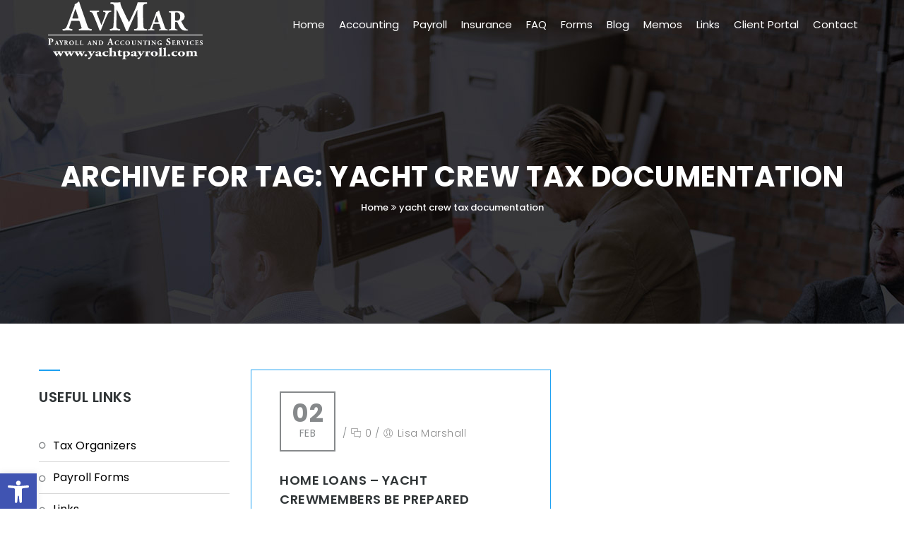

--- FILE ---
content_type: text/css
request_url: https://yachtpayroll.com/wp-content/themes/finance/style.css?ver=6.9
body_size: 39136
content:
/*
Theme Name: Finance
Theme URI: https://financewp.wpengine.com/
Author: the DesignThemes team
Author URI: https://wedesignthemes.com/
Description: Finance is minimal theme for finance based websites.
Version: 2.4
License: GNU General Public License v2 or later
License URI: http://www.gnu.org/licenses/gpl-2.0.html
Tags: editor-style, featured-images, microformats, post-formats, rtl-language-support, sticky-post, threaded-comments, translation-ready
Text Domain: finance

This theme, like WordPress, is licensed under the GPL.
Use it to make something cool, have fun, and share what you've learned with others.
*/
@charset "utf-8";

/*------------------------------------------------------------------
[Table of contents]

1. General
	1.1. Body
   	1.2. Headings
	1.3. Transition
	1.4. Text Elements
	1.5. Tables
	1.6. Definition Lists
	1.7. Galleries
	1.8. Forms
	1.9. Images
	1.10. Columns
	1.11. Widgets

2. Layout
	2.1. Container / .container, .wrapper
	2.2. Header / #header
		2.2.1. Menu / #main-menu
		2.2.2. Sticky Header
		2.2.3. Mega Menu / .megamenu-child-container
		2.2.4. Mobile Menu / #dt-menu-toggle

	2.3. Main Content
		2.3.1. Slider / #slider
		2.3.2. Title & Breadcrumb / .main-title-section-wrapper
		2.3.3. Portfolio / .portfolio
		2.3.4. Blog / .blog-entry

	2.4. Footer / #footer
	2.5. Default Color Styles
	2.6. Additional Styles
	2.7. Retina Images
	2.8. Contact Form 7	/ .wpcf7-form


	/*----*****---- << 1.1. Body >> ----*****----*/

body {
    font-weight: 400;
    font-size: 15px;
    line-height: 26px;
}
body,
html {
    overflow-x: hidden;
    width: 100%;
}
/*----*****---- << 1.2. Headings >> ----*****----*/

h1,
h2,
h3,
h4,
h5,
h6 {
    line-height: normal;
    font-weight: normal;
    margin-bottom: 20px;
}
h2,
h3,
h4,
h5,
h6 {
    text-transform: uppercase;
}
/*----*****---- << 1.3. Transition >> ----*****----*/

a,
.widget .recent-portfolio-widget ul li a:before,
.widget .recent-portfolio-widget ul li a:after,
.dt-sc-icon-box.type1 .large-icon,
.menu-icons-wrapper.rounded-icons .search a span,
.menu-icons-wrapper.rounded-icons .cart a span,
input[type="submit"],
input[type="reset"],
.flickr-widget div a img,
.dt-sc-sociable.diamond-square-border li,
.dt-sc-team.hide-social-show-on-hover .dt-sc-team-social,
.dt-sc-team .dt-sc-team-details,
.domain-search,
.available-domains li .dt-sc-button,
.dt-sc-icon-box.type5 .icon-wrapper:before,
.dt-sc-pr-tb-col.minimal .dt-sc-price,
.dt-sc-pr-tb-col.minimal .icon-wrapper:before,
.dt-sc-pr-tb-col .dt-sc-tb-header,
.dt-sc-image-flip img,
.dt-sc-icon-box.type6 .icon-wrapper,
.dt-sc-image-caption .dt-sc-image-wrapper .icon-wrapper:before,
.dt-sc-icon-box.type7 .icon-wrapper span,
.dt-sc-team .dt-sc-team-details,
.dt-sc-icon-box.type3 .icon-wrapper span,
.dt-sc-counter.type2 .dt-sc-couter-icon-holder,
.dt-sc-image-caption.type2 .dt-sc-image-content,
.dt-sc-team,
.dt-sc-team h4,
.dt-sc-contact-info.type2,
.dt-sc-contact-info.type2 span,
.dt-sc-button.with-icon.icon-left span:after,
.dt-sc-team .dt-sc-team-details h5,
.dt-sc-counter.type4 .dt-sc-couter-icon-holder .icon-wrapper,
.dt-sc-counter.type4 .dt-sc-couter-icon-holder,
.dt-sc-colored-big-buttons:hover span,
.dt-sc-testimonial.type4 .dt-sc-testimonial-author img,
.dt-sc-popular-procedures .image img,
.dt-sc-popular-procedures .details,
.dt-sc-partially-rounded,
.dt-sc-partially-rounded-alt,
.dt-sc-team.rounded .dt-sc-team-thumb:after,
.radio-label input[type="radio"] + span:before,
.dt-sc-image-with-caption,
.portfolio,
.dt-sc-hr-timeline-section.type2 .dt-sc-hr-timeline .dt-sc-hr-timeline-thumb:before,
.dt-sc-hr-timeline-section.type2 .dt-sc-hr-timeline-content h3,
.dt-sc-training-thumb-overlay,
.dt-sc-training-details-overlay,
.blog-entry.entry-date-author-left .entry-date-author .comments i,
.dt-sc-icon-box.type5.rounded .icon-wrapper,
.dt-sc-model figcaption,
.dt-sc-model figure,
.dt-sc-model figure:before,
.dt-sc-counter.type5:before,
.dt-sc-counter.type5:after,
.dt-sc-triangle-wrapper .dt-sc-triangle-content:before,
.diamond-narrow-square-border li:before,
.dt-sc-icon-box.type10 .icon-wrapper:before,
.dt-sc-icon-box.type10 .icon-wrapper:after,
.dt-sc-icon-box.type10 .icon-content h4,
.dt-sc-team.hide-social-role-show-on-hover .dt-sc-team-social,
.dt-sc-team.hide-social-role-show-on-hover .dt-sc-team-social li,
.dt-sc-counter.type6 .dt-sc-couter-icon-holder:before,
.dt-sc-pr-tb-col.type2 .dt-sc-price:before,
.dt-sc-pr-tb-col.type2 .dt-sc-tb-header .dt-sc-tb-title:before,
.dt-sc-pr-tb-col.type2 .dt-sc-price:after,
.dt-sc-event-image-caption,
.dt-sc-event-image-caption .dt-sc-image-content:before,
.dt-sc-event-image-caption .dt-sc-image-wrapper .overlay-text,
.dt-sc-team.type2 .dt-sc-team-thumb .dt-sc-team-thumb-overlay,
.dt-sc-contact-info.type5,
.dt-sc-readmore-plus-icon:before,
.dt-sc-readmore-plus-icon:after,
.pagination ul li a i,
.widget ul li:before,
.widget.widget_categories ul li > a:hover span,
.widget.widget_archive ul li > a:hover span,
.dt-sc-portfolio-sorting.type6 a:before,
.menu-icons-wrapper .search a span,
.menu-icons-wrapper .cart a span,
#main-menu ul li.menu-item-simple-parent ul li a .fa,
.megamenu-child-container ul.sub-menu > li > ul li a .fa,
.dt-sc-image-caption.type5,
.blog-entry.blog-medium-style,
.dt-sc-counter.type3 .icon-wrapper,
.dt-sc-icon-box.type11,
.dt-sc-icon-box.type11:hover .icon-content,
.dt-sc-icon-box.type11:hover::before,
.dt-sc-icon-box.type11 .icon-wrapper,
.dt-sc-icon-box.type11:before,
article.blog-entry.type7,
.dt-sc-testimonial-images li.selected div a img.attachment-full,
.dt-sc-testimonial-images li.selected a img,
.dt-sc-icon-box.type11 .icon-content,
.team-content-overlay .ult-content-box-container .uvc-main-heading h2,
.team-content-overlay .wpb_text_column .wpb_wrapper p,
.blog-entry.type7 .date.default,
.slick-next:before,
.slick-next:hover::before,
.slick-prev:hover::before,
.dt-sc-portfolio-sorting a:before,
.dt-sc-portfolio-sorting a:after,
.portfolio figure img,
.portfolio.type1 .image-overlay .links a:before,
.portfolio .image-overlay-details,
.portfolio .image-overlay .links,
.portfolio.type3 .image-overlay:after,
.portfolio.type3 .image-overlay:before,
.portfolio.type4 .image-overlay .links a:first-child,
.portfolio.type4 .image-overlay .links a:last-child,
.portfolio.type4 .image-overlay .links a:before,
.portfolio.type4 .image-overlay .links a:after,
.portfolio.type5 .image-overlay:before,
.portfolio.type5 .image-overlay .links a:before,
.portfolio.type7 .image-overlay .links,
.portfolio.type7 .image-overlay .links a:before,
.portfolio.type7 .image-overlay-details,
.portfolio.type9 .image-overlay .links a span,
article.blog-entry,
article.blog-entry.bordered .date,
.financial-contact-form-two input,
.financial-contact-form-two textarea,
.financial_contact_form input[type="text"],
.financial-contact-form input[type="email"],
.financial_contact_form textarea, #main-menu > ul.menu > li > .nolink-menu {
    -webkit-transition: all 0.3s linear;
    -moz-transition: all 0.3s linear;
    -o-transition: all 0.3s linear;
    -ms-transition: all 0.3s linear;
    transition: all 0.3s linear;
}
.portfolio .image-overlay .links a:first-child,
.portfolio .image-overlay-details,
.dt-sc-team.hide-social-show-on-hover .dt-sc-team-social,
.portfolio .image-overlay .links
{
    -webkit-transition: all 0.6s ease;
    -moz-transition: all 0.6s ease;
    -o-transition: all 0.6s ease;
    -ms-transition: all 0.6s ease;
    transition: all 0.6s ease;
}
.portfolio .image-overlay .links a:last-child,
.dt-sc-image-caption .dt-sc-image-wrapper img,
.dt-sc-menu figure img {
    -webkit-transition: all 0.9s ease;
    -moz-transition: all 0.9s ease;
    -o-transition: all 0.9s ease;
    -ms-transition: all 0.9s ease;
    transition: all 0.9s ease;
}

.portfolio .image-overlay .links:after {
    -webkit-transition: all 0.4s ease-out;
    -moz-transition: all 0.4s ease-out;
    -o-transition: all 0.4s ease-out;
    -ms-transition: all 0.4s ease-out;
    transition: all 0.4s ease-out;
}


h4, .blog-entry .entry-meta, .dt-sc-button {
    font-family: Poppins,sans-serif;
}

/*----*****---- << Buttons >> ----*****----*/
.dt-sc-button { font-size:12px; padding:8px 15px; line-height:normal; display:inline-block; margin:10px 0px 0px; cursor:pointer; outline:none; position:relative; z-index:1; }
	
.dt-sc-button { background:rgba(0, 0, 0, 0.05); color:#000000; }
.dt-sc-button:hover { color:#ffffff; }

.dt-sc-button.filled, .dt-sc-button.filled:hover { color:#ffffff; }


.dt-sc-button.small { font-size:12px; padding:12px 30px 10px 30px; }
.dt-sc-button.medium { font-size:14px; padding:16px 30px 14px; }
.dt-sc-button.large { font-size:16px; padding:20px 40px 18px; }
.dt-sc-button.xlarge { font-size:20px; padding:26px 50px 24px; }
    
.dt-sc-button.with-icon.icon-right span { margin-left:10px; }	

.dt-sc-button.dt-sc-left-margin { margin-left:20px; }

.dt-sc-button.with-icon.icon-right span.custom-icon:before { content: ""; background: url(../images/custom-read-more-hover.png) no-repeat; display: block; position: absolute; right: auto; left: -20px; top: 5px; width: 35px; height: 24px;  background-size: 45%; z-index: 9; }

.dt-sc-button.with-icon.icon-right.large span.custom-icon:before { top: 7px; }
.dt-sc-button.with-icon.icon-right.xlarge span.custom-icon:before { top: 12px; }
.dt-sc-button.with-icon.icon-left span.custom-icon:before { content: ""; background: url(../images/custom-read-more-hover.png) no-repeat; display: block; position: absolute; right: auto; left: -20px; top: 5px; width: 35px; height: 24px;  background-size: 45%; z-index: 9; }


/* Right icon Type2 */	
.dt-sc-button.with-icon.icon-right.type2 span { padding:23px 0px 9px 20px; position:absolute; margin:0px 0px 0px 15px; display:inline-block; top:0px; right:21px; box-sizing:border-box; height:100%; }
.dt-sc-button.with-icon.icon-right.type2 span:after { content:""; position:absolute; left:0px; top:0px; height:100%; border-left:1px solid rgba(0, 0, 0, 0.05); border-right:1px solid rgba(255, 255, 255, 0.2); }

.dt-sc-button.small.with-icon.icon-right.type2 { padding:13px 70px 11px 20px; }
.dt-sc-button.small.with-icon.icon-right.type2 span { padding-top:16px; font-size:16px; }
.dt-sc-button.medium.with-icon.icon-right.type2 { padding:16px 75px 14px 23px; }
.dt-sc-button.medium.with-icon.icon-right.type2 span { padding-top:18px; font-size:18px; }
.dt-sc-button.large.with-icon.icon-right.type2 { padding:20px 80px 18px 25px; }
.dt-sc-button.large.with-icon.icon-right.type2 span { padding-top:22px; font-size:20px; }
.dt-sc-button.xlarge.with-icon.icon-right.type2 { padding:26px 100px 24px 30px; }
.dt-sc-button.xlarge.with-icon.icon-right.type2 span { padding-top:26px; padding-left:25px; right:25px; font-size:24px; }	

/* Left icon Type1 */
.dt-sc-button.with-icon.icon-left span { float:left; }

@media screen and (-webkit-min-device-pixel-ratio:0) {

    ::i-block-chrome, .dt-sc-button.with-icon.icon-left span { float:none; display: inline-block; margin-left: 15px; }
    
}	

.dt-sc-button.small.with-icon.icon-left { padding:13px 20px 11px; }
.dt-sc-button.small.with-icon.icon-left span { margin-right:15px; margin-top: 2px; }

/*----*****---- << 1.4. Text Elements >> ----*****----*/

a {
    text-decoration: none;
}
a img {
    border: none;
}
p {
    margin-bottom: 10px;
}
p:empty {
    display: none;
}
strong {
    font-weight: bold;
}
em {
    font-style: italic;
}
address {
    display: block;
    margin: 10px 0px 20px;
}
abbr {
    border-bottom: 1px dotted;
    cursor: help;
}
ins {
    background: #FFF9C0;
}
sub,
sup {
    font-size: 75%;
    position: relative;
    vertical-align: baseline;
}
sub {
    bottom: -3px;
}
sup {
    top: -5px;
}
ul,
ol,
pre,
code {
    margin-bottom: 20px;
}
pre {
    border: 1px solid #d1d1d1;
    font-family: monospace;
    max-width: 100%;
    overflow: auto;
    padding: 1.75em;
    white-space: pre;
}
ul {
    list-style-type: square;
    list-style-position: inside;
}
ul li {
    padding-bottom: 10px;
}
ul li ul {
    list-style-type: disc;
    padding-left: 20px;
    margin: 10px 0px 0px;
}
ul ul ul {
    margin-bottom: 0px;
    list-style-type: circle;
}
ol ul,
ol ul ul {
    margin-bottom: 0;
}
ol ul li:last-child,
ol ul ul li:last-child {
    padding-bottom: 0;
}
ul ol {
    margin-bottom: 0;
}
ol li:last-child {
    padding-bottom: 0;
}
ul li:last-child {
    padding-bottom: 0;
}
ol {
    list-style-type: decimal;
    list-style-position: outside;
    padding-left: 20px;
    padding-top: 10px;
}
ol li {
    padding-bottom: 10px;
}
ol li ol {
    margin-bottom: 0px;
}
ol ol ol {
    margin-bottom: 0px;
    list-style-type: lower-roman;
}
blockquote {
    display: block;
    padding: 0px;
    margin: 0px;
    position: relative;
    clear: left;
}
blockquote > p {
    font-size: 18px;
    line-height: 30px;
    display: inline-block;
    font-style: italic;
    font-weight: 300;
    border-top: 2px solid;
    border-bottom: 2px solid;
    padding: 20px 0px;
    margin-bottom: 10px;
}
blockquote.alignleft {
    margin-right: 20px;
    text-align: left;
    width: 30%;
    float: left;
}
blockquote.alignright {
    margin-left: 20px;
    text-align: left;
    width: 30%;
    float: right;
}
blockquote.aligncenter {
    text-align: center;
}
.post-edit-link,
.vc_inline-link {
    background: rgba(0, 0, 0, 0.05);
    border-radius: 3px;
    color: #000000;
    float: right;
    clear: both;
    margin: 20px 0px 20px;
    line-height: 24px;
    padding: 2px 13px;
    font-size: 12px;
}
.post-edit-link:hover,
.vc_inline-link:hover {
    color: #ffffff;
}
.vc_inline-link {
    clear: none;
    margin-right: 10px;
}
.page-link {
    float: left;
    clear: both;
    margin: 10px 0px 0px;
    padding: 0px;
}
.page-link a {
    border: 1px solid rgba(0, 0, 0, 0.5);
    color: #303030;
    font-weight: 600;
    line-height: normal;
    padding: 6px 15px 5px;
    float: left;
    margin-right: 10px;
    letter-spacing: 0.5px;
}
.page-link a span {
    border: 0px;
    color: #303030;
    padding: 0px;
    margin: 0px;
}
.page-link > span {
    border: 1px solid rgba(0, 0, 0, 0.5);
    color: #ffffff;
    font-weight: 600;
    line-height: normal;
    padding: 6px 15px 5px;
    float: left;
    margin-right: 10px;
    letter-spacing: 0.5px;
}
.page-link a:hover span {
    color: #ffffff;
}
/*----*****---- << 1.5. Tables >> ----*****----*/

table { 
    border-collapse:separate; 
    border-spacing:0; 
    margin-bottom:20px; 
    width:100%; 
    clear:both; 
    border-top:1px solid rgba(0, 0, 0, 0.1);  
}
th { 
    color:#ffffff; 
    border-bottom:1px solid rgba(0, 0, 0, 0.1); 
    padding:15px; 
    font-size:14px; 
    line-height:normal; 
    font-weight:600; 
    text-transform:uppercase; 
    text-align:center; 
}
td, tbody th { 
    border-bottom:1px solid rgba(0, 0, 0, 0.1); 
    font-size:14px; 
    line-height:normal; 
    text-align:center; 
    padding:13px 15px; 
}
tbody tr:nth-child(2n) { 
    background:rgba(0, 0, 0, 0.03); 
}
tbody td .dt-sc-button.small { 
    padding:7px 14px; 
    font-size:12px; 
    margin:0px; 
}
th a, th a:hover { 
    color:#ffffff; 
}
th a:hover, td a:hover { 
    text-decoration:underline; 
}

.blog-entry .entry-body tbody th { 
    background: none; 
    font-weight: 400; 
}
.blog-entry .entry-body tbody th, .blog-entry .entry-body tbody th a { 
    color: inherit; 
}

body:not(.vc_transform) tbody td, body:not(.vc_transform) tbody td a,
body:not(.vc_transform) .commententries tbody td, body:not(.vc_transform) .commententries tbody td a { 
    font-weight: 400; 
    color: inherit; 
}
.blog-entry .entry-body tbody th a { 
    text-transform: none; 
}

body:not(.vc_transform) tbody td a:hover, body:not(.vc_transform) .commententries tbody td a:hover { 
    text-decoration: underline; 
}	

/*----*****---- << 1.6. Definition Lists >> ----*****----*/

dl {
    margin: 0px 0px;
}
dl.gallery-item {
    margin: 0px;
}
.gallery-caption {
    margin-bottom: 10px;
}
.gallery-item img {
    border: 10px solid rgba(0, 0, 0, 0.1) !important;
}
dt {
    font-weight: bold;
    font-size: 16px;
    margin-bottom: 10px;
}
dd {
    margin-bottom: 20px;
    line-height: 20px;
}
/*----*****---- << 1.7. Galleries >> ----*****----*/

.gallery {
    margin: 0 -1.1666667% 1.75em;
}
.gallery-item {
    display: inline-block;
    max-width: 33.33%;
    padding: 0 1.1400652% 2.2801304%;
    text-align: center;
    vertical-align: top;
    width: 100%;
    box-sizing: border-box;
}
.gallery-columns-1 .gallery-item {
    max-width: 100%;
}
.gallery-columns-2 .gallery-item {
    max-width: 50%;
}
.gallery-columns-4 .gallery-item {
    max-width: 25%;
}
.gallery-columns-5 .gallery-item {
    max-width: 20%;
}
.gallery-columns-6 .gallery-item {
    max-width: 16.66%;
}
.gallery-columns-7 .gallery-item {
    max-width: 14.28%;
}
.gallery-columns-8 .gallery-item {
    max-width: 12.5%;
}
.gallery-columns-9 .gallery-item {
    max-width: 11.11%;
}
.gallery-icon img {
    margin: 0 auto;
}
.gallery-caption {
    color: #686868;
    display: block;
    font-size: 13px;
    font-size: 0.8125rem;
    font-style: italic;
    line-height: 1.6153846154;
    padding-top: 0.5384615385em;
}
.gallery-columns-6 .gallery-caption,
.gallery-columns-7 .gallery-caption,
.gallery-columns-8 .gallery-caption,
.gallery-columns-9 .gallery-caption {
    display: none;
}
/*----*****---- << 1.8. Forms >> ----*****----*/

fieldset {
    border: 1px solid;
    padding: 15px;
    margin: 0 0 20px 0;
}
legend {
    font-weight: bold;
}
input[type="text"],
input[type="password"],
input[type="email"],
input[type="url"],
input[type="tel"],
input[type="number"],
input[type="range"],
input[type="date"],
textarea,
input.text,
input[type="search"],
select,
textarea {
    font-size: 13px;
}
input[type="text"],
input[type="password"],
input[type="email"],
input[type="url"],
input[type="tel"],
input[type="number"],
input[type="range"],
input[type="date"],
textarea,
input.text,
input[type="search"] {
    border: 1px solid;
    padding: 16px 12px 15px;
    display: block;
    margin: 0px;
    width: 100%;
    box-sizing: border-box;
    -webkit-appearance: none;
    -webkit-border-radius: 0px;
}
textarea {
    height: 120px;
    overflow: auto;
    resize: none;
}
select {
    height: 51px;
    border: 1px solid;
    width: 100%;
    margin: 0px;
    padding: 15px 50px 15px 15px;
    -webkit-appearance: none;
    -moz-appearance: none;
    appearance: none;
    cursor: pointer;
    text-indent: 0.01px;
    text-overflow: '';
    -webkit-border-radius: 0px;
}
input[type="submit"],
button,
input[type="button"],
input[type="reset"] {
    border: none;
    margin: 10px 0px 0px;
    font-size: 14px;
    padding: 11px 20px;
    float: left;
    cursor: pointer;
    border-radius: 3px;
    -webkit-appearance: none;
}
.aligncenter input[type="submit"] {
    float: none;
}
/* Moz Reset */

input[type="submit"]::-moz-focus-inner {
    border: 0;
    padding: 0;
    margin-top: -1px;
    margin-bottom: -1px;
}
#searchform {
    clear: both;
}
.selection-box {
    position: relative;
    clear: both;
}
.selection-box:before,
.selection-box:after {
    content: "";
    pointer-events: none;
    position: absolute;
}
.selection-box:before {
    z-index: 1;
    right: 17px;
    top: 5px;
    bottom: 0px;
    height: 0px;
    margin: auto;
    border-left: 7px solid transparent;
    border-right: 7px solid transparent;
    border-top: 7px solid;
}
.selection-box:after {
    width: 48px;
    height: 48px;
    right: 0px;
    top: 1px;
    border-left: 1px solid;
    border-right: 1px solid;
}
.selection-box select {
    margin-top: 0px;
}
.post-password-form label input {
    width: 50%;
}
/*----*****---- << 1.9. Images >> ----*****----*/

.alignleft,
img.alignleft {
    display: inline;
    float: left;
    margin-bottom: 10px;
    margin-right: 20px;
}
.alignright,
img.alignright {
    display: inline;
    float: right;
    margin-bottom: 10px;
    margin-left: 20px;
}
.aligncenter,
img.aligncenter {
    clear: both;
    display: block;
    margin-left: auto;
    margin-right: auto;
    text-align: center;
}
.column .aligncenter img {
    display: inline-block;
}
.column.aligncenter {
    clear: none;
}
.aligncenter.wpb_column {
    clear: none;
}
.alignright {
    text-align: right;
}
img.no-bottom-margin {
    margin-bottom: -10px;
}
.alignleft,
.alignright,
.aligncenter,
.alignnone {
    margin: auto;
}
.wp-caption {
    border: 1px solid;
    margin-bottom: 10px;
    margin-top: 10px;
    width: 100%;
    padding: 10px;
    text-align: center;
    box-sizing: border-box;
}
.wp-caption img {
    display: block;
    margin: 0 auto;
    box-sizing: border-box;
    max-width: 100%;
}
.wp-caption .wp-caption-text {
    text-align: center;
    padding-top: 10px;
    margin: 0px;
}
.wp-caption.alignnone {
    clear: both;
}
.wp-caption.alignright {
    margin: 0.375em 0 1.75em 1.75em;
}
.wp-caption.alignleft {
    margin: 0.375em 1.75em 1.75em 0;
}
.wp-caption {
    max-width: 100%;
}
/*----*****---- << 1.10. Columns >> ----*****----*/

.column {
    margin: 0px 0px 0px 2%;
    float: left;
    min-height: 1px;
    position: relative;
    box-sizing: border-box;
}
.column.first {
    margin-left: 0px;
    clear: both;
}
.dt-sc-full-width,
.dt-sc-one-column {
    width: 100%;
}
.column.dt-sc-full-width,
.column.dt-sc-one-column {
    margin-left: 0px;
}
.dt-sc-one-half {
    width: 49%;
}
.dt-sc-one-third {
    width: 32%;
}
.dt-sc-two-third {
    width: 66%;
}
.dt-sc-one-fourth {
    width: 23.5%;
}
.dt-sc-three-fourth {
    width: 74.5%;
}
.dt-sc-one-fifth {
    width: 18.4%;
}
.dt-sc-two-fifth {
    width: 38.8%;
}
.dt-sc-three-fifth {
    width: 59.2%;
}
.dt-sc-four-fifth {
    width: 79.6%;
}
.dt-sc-one-sixth {
    width: 15%;
}
.dt-sc-two-sixth {
    width: 32%;
}
.dt-sc-three-sixth {
    width: 49%;
}
.dt-sc-four-sixth {
    width: 66%;
}
.dt-sc-five-sixth {
    width: 83%;
}
.column img,
.wpb_column img {
    max-width: 100%;
    height: auto;
    display: inherit;
    margin: 0 auto 0;
    vertical-align: middle;
    display: inline;
}
img {
    max-width: 100%;
    height: auto;
}
.dt-sc-one-half iframe,
.dt-sc-one-third iframe,
.dt-sc-one-fourth iframe,
.dt-sc-three-fourth iframe,
.dt-sc-two-third iframe,
iframe {
    max-width: 100%;
}
embed,
iframe,
object,
video {
    max-width: 100%;
}
.column.no-space {
    margin-left: 0px;
    margin-right: 0px;
}
.column.no-space.dt-sc-one-fourth {
    width: 24.982%;
}
.column.no-space.dt-sc-one-third {
    width: 33.3333%;
}
.column.no-space.dt-sc-one-half {
    width: 50%;
}
.column.no-space.dt-sc-one-fifth {
    width: 20%;
}
.column.no-space.dt-sc-one-sixth {
    width: 16.666%;
}
.column.no-space.dt-sc-three-fourth {
    width: 75%;
}
.column.no-space.dt-sc-two-third {
    width: 66.666666%;
}
.column.no-space.dt-sc-four-fifth {
    width: 80%;
}
.column.no-space.dt-sc-three-fifth {
    width: 60%;
}
.column.no-space.dt-sc-two-fifth {
    width: 40%;
}
.column.no-space.dt-sc-two-sixth {
    width: 33.2%;
}
.column.no-space.dt-sc-three-sixth {
    width: 49.98%;
}
.column.no-space.dt-sc-four-sixth {
    width: 66.4%;
}
.column.no-space.dt-sc-five-sixth {
    width: 83%;
}
.vc_row.vc_row-no-padding .wpb_column {
    padding-left: 0px;
    padding-right: 0px;
}
.vc_row[data-vc-full-width].dt-sc-overflow_visible {
    overflow: visible;
}
.rs_no-padding_column.wpb_column,
.vc_col-md-12.wpb_column.rs_no-padding_column {
    margin-top: -1px;
    padding-bottom: 0;
    margin-bottom: 0;
}
.gray-scale:hover,
.gray-scale:hover img {
    -webkit-filter: grayscale(1);
    -moz-filter: grayscale(1);
    -ms-filter: grayscale(1);
    -o-filter: grayscale(1);
    filter: grayscale(1);
    -webkit-transition-property: -webkit-filter;
    -moz-transition-property: -moz-filter;
    -ms-transition-property: -ms-filter;
    -o-transition-property: -o-filter;
    transition-property: filter;
    -webkit-transition-duration: 1s;
    -moz-transition-duration: 1s;
    -ms-transition-duration: 1s;
    -o-transition-duration: 1s;
    transition-duration: 1s;
}
/** Ultimate addon styles **/

.ubtn-ctn-center button,
.ubtn-ctn-right button {
    float: none;
}
.flexslider .slides img {
    height: auto;
}
/*----*****---- << 1.11. Widgets >> ----*****----*/

.widgettitle {
    margin: 24px 0px 40px;
    position: relative;
    clear: both;
}
.widgettitle:before {
    content: "";
    position: absolute;
    left: 0px;
    height: 2px;
    width: 30px;
    top: -24px;
}
.widget ul {
    padding: 0px;
    margin: 0px;
    width: 100%;
    float: left;
    clear: both;
}
.widget ul li,
.widget.widget_nav_menu ul.menu li {
    display: block;
    clear: both;
    margin: 0px;
    padding: 10px 0px 10px 20px;
    width: 100%;
    border-bottom: 1px solid;
    box-sizing: border-box;
    position: relative;
}
.widget ul li:last-child,
.widget.widget_nav_menu ul.menu li:last-child {
    border-bottom: none;
}
.widget ul li > a,
.widget.widget_nav_menu ul.menu li > a {
    display: inline-block;
    line-height: 24px;
    width: 100%;
    box-sizing: border-box;
}
.widget ul li:last-child > a {
    padding-bottom: 0px;
}
.widget ul li:first-child,
.widget.widget_nav_menu ul.menu li:first-child {
    padding-top: 0px;
}
.widget ul li:before {
    content: "\f10c";
    font-family: FontAwesome;
    font-size: 11px;
    left: 0;
    position: absolute;
    top: 10px;
}
.widget ul li:hover:before {
    content: "\f192";
}
.widget ul li:first-child:before {
    top: 0;
}
.woocommerce .widget ul.product-categories li:first-child:before,
.woocommerce.widget ul.product-categories li:first-child:before,
.widget.widget_layered_nav ul li:first-child:before {
    top: 10px;
}
.widget.widget_nav_menu ul.menu li a {
    text-transform: lowercase;
    padding: 0px;
    font-weight: normal;
    background: none;
    border: none;
}
.widget.widget_nav_menu ul.menu li a:first-letter {
    text-transform: uppercase;
}
.widget.widget_archive ul li,
.widget.widget_categories ul li,
.widget.widget_pages ul li,
.widget.widget_meta ul li,
.widget.widget_nav_menu ul.menu li,
.widget.widget_text ul li {
    padding: 0px;
}
.widget.widget_archive ul li > a,
.widget.widget_categories ul li > a,
.widget.widget_pages ul li > a,
.widget.widget_meta ul li > a,
.widget.widget_nav_menu ul.menu li > a,
.widget.widget_text ul li > a {
    padding: 10px 0px 10px 20px;
}
.widget.widget_archive ul li:first-child > a,
.widget.widget_categories ul li:first-child > a,
.widget.widget_pages ul li:first-child > a,
.widget.widget_meta ul li:first-child > a,
.widget.widget_nav_menu ul.menu li:first-child > a,
.widget.widget_text ul li:first-child > a {
    padding-top: 0px;
}
.widget .recent-portfolio-widget ul li:before,
.widget .recent-posts-widget li:before,
.widget .recent-posts-widget li:hover:before {
    content: "";
}
.widget.widget_categories ul li > a {
    position: relative;
    text-transform: capitalize;
}
.widget.widget_categories ul li > a span,
.widget.widget_archive ul li > a span {
    position: absolute;
    right: 0px;
    padding: 0px 10px;
}
.widget_categories label,
.widget_archive label {
    margin: 0px 0px 10px;
    display: inline-block;
    font-size: 14px;
}
.widget .recent-portfolio-widget ul {
    margin: 0px;
    padding: 0px;
    width: 100%;
}
.widget .recent-portfolio-widget ul li {
    float: left;
    display: inline;
    margin: 0px 2% 5px 0px;
    padding: 0px;
    width: 32%;
    overflow: hidden;
    clear: none;
    border: none;
}
.widget .recent-portfolio-widget ul li img {
    display: block;
    line-height: 0;
    width: 100%;
}
.widget .recent-portfolio-widget ul li:nth-child(3n) {
    margin-right: 0px;
}
.widget .recent-portfolio-widget ul li a {
    float: left;
    width: 100%;
    position: relative;
    padding: 0px;
    -webkit-backface-visibility: hidden;
    backface-visibility: hidden;
}
.widget .recent-portfolio-widget ul li a:before {
    content: "";
    position: absolute;
    top: 0px;
    left: 0px;
    width: 100%;
    height: 100%;
    opacity: 0;
}
.widget .recent-portfolio-widget ul li a:hover:before {
    opacity: 1;
}
.widget .recent-portfolio-widget ul li a:after {
    content: "\e67b";
    position: absolute;
    left: 0px;
    right: 0px;
    bottom: -30px;
    margin: auto;
    width: 20px;
    height: 20px;
    font-family: 'Stroke-Gap-Icons';
    font-size: 20px;
    font-style: normal;
    font-weight: 400;
}
.widget .recent-portfolio-widget ul li a:hover:after {
    top: 0px;
    bottom: 0px;
}
.widget .recent-posts-widget {
    float: left;
    clear: both;
    width: 100%;
    margin: 0px;
    padding: 0px;
}
.widget .recent-posts-widget ul {
    margin: 0px;
    padding: 0px;
    width: 100%;
}
.widget .recent-posts-widget li {
    display: block;
    clear: both;
    float: left;
    margin: 0px 0px 10px;
    padding-left: 0px;
}
.widget .recent-posts-widget li:last-child {
    margin-bottom: 0px;
}
.widget .recent-posts-widget li .thumb {
    float: left;
    margin: 0px 15px 10px 0px;
    padding: 0px;
    width: 60px;
}
.widget .recent-posts-widget li .thumb img {
    max-width: 100%;
}
.widget .recent-posts-widget li .entry-title h4 {
    font-size: 13px;
    line-height: 20px;
    letter-spacing: 0.25px;
    margin-top: -5px;
    margin-bottom: 7px;
}
.widget .recent-posts-widget li .entry-meta {
    font-size: 14px;
}
.widget .recent-posts-widget li .entry-meta p {
    float: left;
    margin-right: 15px;
}
.widget .recent-posts-widget li .entry-meta p span {
    margin-right: 5px;
}
.widget .tweet_list {
    float: left;
    width: 100%;
    margin: 0px;
    padding: 0px;
}
.widget .tweet_list li {
    float: left;
    display: block;
    margin: 0px 0px 20px;
    padding: 0px 0px 20px 40px;
    position: relative;
    border-bottom: 1px solid;
}
.widget .tweet_list li:before {
    content: "\f081";
    position: absolute;
    left: 0px;
    top: 5px;
    font-family: FontAwesome;
    font-size: 24px;
}
.widget .tweet_list li:first-child:before {
    top: 5px;
}
.widget .tweet_list li:hover:before {
    content: "\f081";
}
.widget .tweet_list li:last-child {
    border: none;
    padding-bottom: 0px;
    margin-bottom: 0px;
}
.widget .tweet_list li .tweet-time {
    clear: both;
    display: block;
    font-size: 14px;
}
.widget_text ul.no-border li {
    border: none;
}
.widget_text ul.no-bullet li a {
    padding-left: 0px;
}
.widget_text ul.no-bullet li:before,
.widget_text ul.no-bullet li:hover:before {
    content: "";
}
.widget_text ul.split-list {
    width: 48%;
    margin-right: 2%;
    float: left;
    clear: none;
}
.widget_text ul.split-list li {
    position: relative;
    box-sizing: border-box;
    width: 100%;
    border: none;
}
.widget_text ul.split-list li:before {
    content: "\f105";
}
.widget .screen-reader-text {
    display: none;
}
.flickr-widget div {
    float: left;
    margin: 0px;
    padding: 0px;
}
.flickr-widget div a {
    line-height: 0px;
    display: block;
    margin: 0px 8px 8px 0px;
    max-width: 60px;
}
.flickr_badge_image img {
    height: auto !important;
}
.flickr-widget div a:hover img {
    opacity: 0.5;
}
.widget_tag_cloud .tagcloud {
    float: left;
    clear: both;
    width: 100%;
    margin: 0px;
    padding: 0px;
}
.tagcloud a {
    margin: 0px 10px 10px 0px;
    padding: 7px 15px 6px;
    float: left;
    border-bottom: 1px solid;
    font-size: 12px !important;
    text-transform: capitalize;
}
.dt-sc-dark-bg .tagcloud a {
    border-bottom: 1px solid;
}
.widget .dt-sc-newsletter-section {
    padding: 0px;
}
.widget .dt-sc-newsletter-section .dt-sc-subscribe-frm {
    float: left;
    clear: both;
    width: 100%;
    position: relative;
}
.widget .dt-sc-newsletter-section .dt-sc-subscribe-frm input[type="text"],
.widget .dt-sc-newsletter-section .dt-sc-subscribe-frm input[type="email"] {
    margin: 0;
    width: 100%;
}
.widget .dt-sc-newsletter-section .dt-sc-subscribe-frm input[type="submit"] {
    position: absolute;
    right: 0px;
    height: 100%;
}
.widget #searchform {
    position: relative;
}
.widget #searchform .dt-search-icon .fa-close { display:none; }
.widget #searchform input[type="text"] {
    padding-right: 70px;
}
.widget #searchform input[type="submit"] {
    position: absolute;
    right: 0px;
    top: 0px;
    border-radius: 0px;
    padding: 15px 20px 16px;
    margin: 0px;
}
.widget #wp-calendar caption {
    font-weight: 300;
    font-size: 16px;
    margin-bottom: 10px;
}
.widget #wp-calendar th {
    padding: 10px;
}
.widget #wp-calendar td {
    padding: 9px 10px;
}
.widget .dt-sc-single-line-separator {
    margin: 13px 0px;
}
.widget.widget_pages ul li ul.children,
.widget.widget_nav_menu ul li ul.sub-menu {
    padding: 10px 0px 0px 20px;
    width: 100%;
    box-sizing: border-box;
}
.widget ul.dt-sc-sociable li:before,
.widget ul.dt-sc-sociable li:hover:before {
    content: "";
}
.widget ul.dt-sc-sociable li a {
    padding: 0px;
}
.widget ul.dt-sc-sociable > li {
    width: auto;
    border-bottom: 0;
}
.widget .dt-sc-sociable li a {
    height: 36px;
    line-height: 36px;
    text-align: center;
    width: 36px;
}
.widget .dt-sc-sociable.hexagon-with-border li,
.widget .dt-sc-sociable.hexagon-border li {
    width: 40px;
    height: 25px;
}
.widget .dt-sc-sociable.hexagon-with-border li a,
.widget .dt-sc-sociable.hexagon-border li a {
    width: 42px;
    line-height: 52px;
    height: 52px;
}
.widget .dt-sc-sociable.diamond-square-border li {
    border-bottom: 1px solid rgba(255, 255, 255, 0.2);
    width: 30px;
    height: 30px;
}
.widget .dt-sc-sociable.diamond-square-border li a {
    width: 40px;
    height: 40px;
    line-height: 40px;
}
.widget .diamond-narrow-square-border li a {
    height: 60px;
    line-height: 60px;
    width: 60px;
}
.widget .dt-sc-sociable li:first-child:before {
    top: 10px;
}
/* Sidebar */

.secondary-sidebar img {
    max-width: 100%;
    height: auto;
}
.secondary-sidebar .widget {
    float: left;
    clear: both;
    width: 100%;
    margin-bottom: 40px;
}
.secondary-sidebar .widget:last-child {
    margin-bottom: 80px;
}
.secondary-sidebar .widget ul li > a,
.secondary-sidebar .tagcloud a {
    color: #000000;
}
.secondary-sidebar .tagcloud a:hover {
    color: #ffffff;
}
.secondary-sidebar .flickr-widget div a {
    max-width: 75px;
}
.secondary-sidebar .widget .tweet_list li {
    border-color: rgba(0, 0, 0, 0.15);
}
/* Sidebar Widget Types */

.secondary-sidebar {
    overflow: hidden;
}
.secondary-sidebar aside.widget {
    clear: both;
    position: relative;
}
.secondary-sidebar .flickr-widget div {
    height: auto;
    width: 33.3333%;
}
.secondary-sidebar .flickr-widget div a {
    margin: 0;
    padding: 0 4px 10px;
    max-width: 100%;
}
.secondary-sidebar .type1 .widget.buddypress .bp-login-widget-user-avatar,
.secondary-sidebar .type3 .widget.buddypress .bp-login-widget-user-avatar,
.secondary-sidebar .type4 .widget.buddypress .bp-login-widget-user-avatar {
    float: none;
    position: absolute;
    left: 0px;
    top: 63px;
}
.secondary-sidebar .type1 .widgettitle {
    margin-top: 0px;
    float: none;
    display: inline-block;
}
.secondary-sidebar .type1 .widgettitle:before,
.secondary-sidebar .type1 .widgettitle:after {
    content: "";
    position: absolute;
    top: inherit;
    left: 0px;
    bottom: -10px;
    height: 3px;
    background: #2f3436;
    width: 100%;
}
.secondary-sidebar .type1 .widgettitle:after {
    bottom: -13px;
    height: 1px;
}
/* Updated */

.secondary-sidebar .type2 .widgettitle {
    margin-top: 0px;
    margin-bottom: 40px;
    background: #000000;
    padding: 12px 15px;
    color: #ffffff;
}
.secondary-sidebar .type2 .widgettitle:before {
    top: inherit;
    bottom: -13px;
    left: 0px;
    width: 0px;
    height: 0px;
    border-top: 13px solid #000000;
    border-right: 13px solid transparent;
    background: transparent;
}
/* Updated */

.secondary-sidebar .type3 .widgettitle {
    margin-top: 0px;
    float: none;
    display: inline-block;
    border-top: 3px solid;
    padding: 13px 0px 0px;
    margin-bottom: 35px;
}
.secondary-sidebar .type3 .widgettitle:before {
    background: none;
}
.secondary-sidebar .type4 .widgettitle {
    margin-top: 0px;
    border-left: 5px solid;
    padding-left: 15px;
    padding-right: 15px;
    float: none;
    display: inline-block;
}
.secondary-sidebar .type4 .widgettitle:before {
    top: 0px;
    height: 100%;
    width: 9999px;
    left: 100%;
    background: url(images/sidebar/sidebar-title-grey-pattern.png) repeat;
}
/* Updated */

.secondary-sidebar .type5 .widgettitle {
    margin-top: 0px;
    margin-bottom: 35px;
    border-bottom: 2px solid;
    padding: 0px 0px 10px;
}
.secondary-sidebar .type5 .widgettitle:before {
    content: "";
    background: none;
}
.secondary-sidebar .type5 .widget ul li:before {
    content: "\f06c";
    top: 9px;
}
.secondary-sidebar .type5 .widget .tweet_list li:before {
    content: "\f081";
    top: 0;
}
.secondary-sidebar .type5 .widget ul li:first-child:before {
    top: 2px;
}
.secondary-sidebar .type5 .widget .recent-portfolio-widget ul li:before,
.secondary-sidebar .type5 .widget .recent-posts-widget li:before,
.secondary-sidebar .type5 .widget .recent-posts-widget li:hover:before {
    content: "";
}
.secondary-sidebar .type5 .widget.woocommerce ul li:first-child::before {
    top: 0;
}
.secondary-sidebar .type5 .widget.woocommerce ul.product-categories li:first-child:before {
    top: 9px;
}
.secondary-sidebar .type5 .widget.widget_categories ul li > a span,
.secondary-sidebar .type5 .widget.widget_archive ul li > a span {
    padding: 0px;
    width: 28px;
    height: 28px;
    line-height: 28px;
    font-size: 14px;
    text-align: center;
    border-radius: 50%;
}
.secondary-sidebar .type5 .tagcloud a {
    border-radius: 0px 10px;
    font-size: 14px !important;
}
.secondary-sidebar .type5 .widget .recent-posts-widget li .entry-title h4 {
    font-size: 16px;
}
/* Updated */

.secondary-sidebar .type6 .widgettitle {
    border-left: 3px solid;
    margin-top: 0px;
    padding: 0px 0px 0px 15px;
    box-sizing: border-box;
    margin-bottom: 50px;
    width: 100%;
}
.secondary-sidebar .type6 .widgettitle:before {
    height: 1px;
    background: rgba(0, 0, 0, 0.25);
    top: inherit;
    bottom: -10px;
    width: 100%;
}
.secondary-sidebar .type6 .widgettitle:after {
    content: "";
    position: absolute;
    background: url(images/sidebar/sidebar-title-arrow.png) no-repeat;
    width: 13px;
    height: 8px;
    left: 30px;
    bottom: -17px;
}
/* Updated */

.secondary-sidebar .type7 .widgettitle {
    margin-top: 0px;
    padding: 13px 20px 12px 45px;
    border: 1px solid;
    box-sizing: border-box;
    margin-bottom: 40px;

    font-weight: bold;
}
.secondary-sidebar .type7 .widgettitle:before {
    left: inherit;
    left: -20px;
    top: 0px;
    height: 100%;
    width: 45px;
    -ms-transform: skewX(-30deg);
    -webkit-transform: skewX(-30deg);
    transform: skewX(-30deg);
}
/* Updated */

.secondary-sidebar .type8 .widgettitle {
    background: #ffffff;
    padding: 10px 20px;
    margin: -14px auto 20px;
    text-align: center;
    display: table;
    float: none;
}
.secondary-sidebar .type8 .widget {
    width: 100%;
    padding: 0px 20px 15px;
    box-sizing: border-box;
}
.secondary-sidebar .type8 .widget:before {
    border: 1px solid;
    content: "";
    height: 100%;
    position: absolute;
    left: 0;
    top: 6px;
    width: 100%;
    z-index: -1;
    box-sizing: border-box;
}
.secondary-sidebar .type8 .widgettitle:before {
    display: none;
}
.secondary-sidebar .type8 table {
    border-top: 0;
}
.secondary-sidebar .widget #wp-calendar td {
    padding: 9px 8px;
}
/* Updated */

.secondary-sidebar .type9 .widgettitle {
    margin-top: 0px;
    padding: 0px 0px 15px;
    border-bottom: 1px solid rgba(0, 0, 0, 0.15);
}
.secondary-sidebar .type9 .widgettitle:before {
    width: 50px;
    height: 3px;
    background: #000000;
    top: inherit;
    left: 0px;
    bottom: -2px;
}
.secondary-sidebar .type10 .widget:before {
    content: "";
    position: absolute;
    left: 0px;
    top: 0px;
    width: 100%;
    background: #000000;
    height: 1px;
    top: 0px;
}
.secondary-sidebar .type10 .widget {
    padding-top: 2px;
}
.secondary-sidebar .type10 .widgettitle {
    margin-top: 6px;
    padding: 0px 20px;
    min-height: 37px;
    box-sizing: border-box;
    margin-bottom: 30px;
    color: #ffffff;
    font-size: 18px;
}
.secondary-sidebar .type10 .widgettitle:before {
    background: #000000;
    height: 100%;
    width: 100%;
    top: -6px;
    z-index: -1;
}
.secondary-sidebar .type10 .widgettitle:after {
    content: "";
    position: absolute;
    right: -4px;
    top: -6px;
    background: #f6f6f6 url(images/sidebar/sidebar-title-shape.png) center center no-repeat;
    height: 100%;
    width: 19px;
}
.secondary-sidebar .type11 .widget {
    position: relative;
    background: #f5f5f5;
    padding: 25px 20px;
    box-sizing: border-box;
    border-radius: 5px;
}
.secondary-sidebar .type11 > .widget:before {
    content: "";
    position: absolute;
    right: 0;
    top: 28px;
    padding-right: 20px;
    background: #f5f5f5 url(images/sidebar/sidebar-title-floral2.png) no-repeat;
    width: 24px;
    height: 17px;
    z-index: 1;
}
.secondary-sidebar .type11 .widgettitle {
    display: inline-block;
    float: none;
    font-size: 22px;
    margin-top: 0;
    margin-bottom: 40px;
    padding-right: 15px;
}
.secondary-sidebar .type11 .widgettitle:before {
    top: 10px;
    height: 2px;
    width: 9999px;
    left: 100%;
}
.secondary-sidebar .type11 .woocommerce ul.cart_list li a,
.secondary-sidebar .type11 .woocommerce ul.product_list_widget li a {
    font-weight: 300;
}
.secondary-sidebar .type12 .widget {
    position: relative;
    background: #ffffff;
    padding: 20px 20px 25px;
    box-sizing: border-box;
}
.secondary-sidebar .type12 .widgettitle {
    margin-top: 0px;
    padding: 10px 15px;
    margin-bottom: 20px;
}
.secondary-sidebar .type12 .widgettitle:before {
    content: "";
    background: none;
}
.secondary-sidebar .type13 .widgettitle {
    margin-top: 0px;
    padding: 14px 0px 12px;
}
.secondary-sidebar .type13 .widgettitle:before {
    height: 100%;
    width: 60px;
    border-top: 1px solid #60ae0d;
    border-bottom: 1px solid #60ae0d;
    top: 0px;
    z-index: -1;
    background: none;
}
.secondary-sidebar .type14 .widgettitle {
    background: #191919;
    padding: 10px 0px 10px 20px;
    border-bottom: 3px solid;
}
.secondary-sidebar .type14 .widgettitle:before {
    background: none;
    border-bottom: 1px solid #fff;
    bottom: 0px;
    width: 100%;
    top: inherit;
}
.secondary-sidebar .type15 .widgettitle {
    background: #000;
    box-sizing: border-box;
    color: #fff;
    padding: 13px 20px;
    font-size: 18px;
    font-weight: normal;
    text-transform: uppercase;
}
.secondary-sidebar .type15 .widget.woocommerce ul li:before,
.secondary-sidebar .type15 .widget.woocommerce ul li:hover:before {
    content: "\f105";
    font-size: 15px;
}
.secondary-sidebar .type15 .widget.widget_recent_reviews ul li,
.secondary-sidebar .type15 .widget.widget_top_rated_products ul li,
.secondary-sidebar .type15 .widget.widget_recently_viewed_products ul li {
    background: #f8f1e4;
    padding: 15px;
    border-bottom: 2px solid #ebeef0;
}
.secondary-sidebar .type15 .widget.widget_recent_reviews ul li:before,
.secondary-sidebar .type15 .widget.widget_recent_reviews ul li:hover:before,
.secondary-sidebar .type15 .widget.widget_top_rated_products ul li:before,
.secondary-sidebar .type15 .widget.widget_top_rated_products ul li:hover:before,
.secondary-sidebar .type15 .widget.widget_recently_viewed_products ul li:before,
.secondary-sidebar .type15 .widget.widget_recently_viewed_products ul li:hover:before {
    content: none;
}
.secondary-sidebar .type15 .woocommerce ul.cart_list li img,
.secondary-sidebar .type15 .woocommerce ul.product_list_widget li img {
    width: 50px;
    padding: 0;
}
.secondary-sidebar .type15 .widget.widget_recently_viewed_products ul li a img {
    height: 50px;
    margin-top: 0;
}
.secondary-sidebar .type16 .widgettitle {
    background: #f5f5f5;
    border-left: 3px solid;
    font-size: 16px;
    font-weight: 600;
    margin-bottom: 30px;
    padding: 15px;
}
.secondary-sidebar .type16 .widgettitle:before {
    content: none;
}
.secondary-sidebar .type16 .widget .special-links {
    font-size: 15px;
}
.secondary-sidebar .type16 .widget .special-links li a {
    padding-left: 0;
}
.secondary-sidebar .type16 .widget .special-links li:before {
    content: none;
}
/*----*****---- << 2. Layout >> ----*****----*/
/*----*****---- << 2.1. Container >> ----*****----*/

.container {
    width: 1170px;
    margin: 0 auto;
    position: relative;
    clear: both;
}
.container.fill-container,
.container.fill-stretch-row,
.page-template-tpl-fullwidth .section-wrapper.fullwidth-section .container.fill-stretch-row {
    width: 1200px;
}
.page-template-tpl-fullwidth .vc_row.vc-default-row {
    margin-left: 0px;
}
#main {
    float: left;
    clear: both;
    width: 100%;
    margin: 0px;
    padding: 0px;
    display: block;
}
#primary {
    width: 870px;
    margin: 0px;
    padding: 0px 0px 0px;
    float: left;
    position: relative;
}
#primary.content-full-width {
    width: 100%;
}
#primary.with-left-sidebar {
    float: right;
    margin-left: 30px;
}
#primary.with-right-sidebar {
    float: left;
    margin-right: 30px;
}
#primary.with-both-sidebar {
    display: inline-block;  
    float: none;
    width: 570px;
    margin: 0px 30px;
}
#secondary,
#secondary-right,
#secondary-left {
    width: 270px;
    margin: 0px;
    float: left;
    padding: 0px;
    position: relative;
    z-index: 1;
}
#secondary-right, #secondary-right.secondary-has-right-sidebar {
    float: right;
}
#secondary-left.secondary-has-left-sidebar {
    float: left;
}
#secondary.secondary-has-both-sidebar {
    margin: 0px;
}
.page-template-tpl-fullwidth-php #primary {
    padding-bottom: 0px;
}
.wrapper {
    clear: both;
    width: 100%;
    margin: 0px;
    padding: 0px;
    float: left;
}
body.layout-boxed {
    background-attachment: fixed;
}
.layout-boxed .wrapper {
    overflow: hidden;
}
.layout-boxed .vc_row.vc_row-no-padding {
    left: -40px !important;
    margin: 0 auto;
    width: calc(100% + 80px) !important;
    width: -webkit-calc(100% + 80px) !important;
    width: -ms-calc(100% + 80px) !important;
}
.layout-boxed .wrapper {
    width: 1250px;
    margin: 0 auto;
    float: none;
}
.inner-wrapper {
    margin: 0px;
    width: 100%;
    float: left;
    padding: 0px;
    overflow: hidden;
}
.layout-boxed .inner-wrapper {
    background: #ffffff;
}
.section-wrapper {
    float: left;
    clear: both;
    width: 100%;
    margin-bottom: 0px;
    padding: 0px;
}
.section-wrapper.fullwidth-section > .container {
    width: 100%;
}
.section-wrapper.fullwidth-section {
    position: relative;
    box-sizing: border-box;
}
.dark-overlay,
.extend-bg-fullwidth-left,
.extend-bg-fullwidth-right,
.light-overlay {
    position: relative;
}
.dark-overlay:before,
.light-overlay:before {
    position: absolute;
    content: "";
    width: 100%;
    height: 100%;
    left: 0px;
    top: 0px;
    display: inline !important;
    z-index: 0;
}
.section-wrapper .container {
    z-index: 9;
}
.extend-bg-fullwidth-left:after {
    content: "";
    position: absolute;
    top: 0px;
    right: 100%;
    height: 100%;
    width: 100%;
    display: inline !important;
}
.extend-bg-fullwidth-right:after {
    content: "";
    position: absolute;
    top: 0px;
    left: 100%;
    height: 100%;
    width: 100%;
    display: inline !important;
}
.vertical-align-middle .container{
    height: 100%;
}
.vertical-align-middle-wrapper {
    position: relative;
    top: 50%;
    -webkit-transform: translateY(-50%);
    -ms-transform: translateY(-50%);
    transform: translateY(-50%);
}
/* Side Navigation */

.side-navigation {
    width: 27%;
    float: left;
    margin: 0px 2% 0px 0px;
    padding: 0px;
}
.side-navigation-content {
    width: 71%;
    float: left;
    margin: 0px;
    padding: 0px;
}
.side-navigation-content img {
    max-width: 100%;
}
.side-nav-container {
    float: left;
    margin: 0px;
    padding: 0px;
    width: 98%;
}
ul.side-nav {
    border: 1px solid;
    border-bottom: 0px;
    margin: 0px;
    padding: 0px;
    float: left;
    width: 100%;
}
ul.side-nav li {
    float: left;
    width: 100%;
    display: block;
    padding: 0px;
    border-bottom: 1px solid;
}
ul.side-nav li a {
    color: #2d2d29;
    padding: 12px 0px 11px 60px;
    display: block;
    position: relative;
}
ul.side-nav li a:before {
    content: "\f0da";
    font-family: FontAwesome;
    font-style: normal;
    font-weight: normal;
    color: #444446;
    position: absolute;
    left: 0;
    top: 0;
    margin: auto;
    width: 45px;
    height: 100%;
    text-align: center;
    line-height: 47px;
    -webkit-transition: all 0.3s linear;
    -moz-transition: all 0.3s linear;
    -o-transition: all 0.3s linear;
    -ms-transition: all 0.3s linear;
    transition: all 0.3s linear;
}
ul.side-nav > li.current_page_item > a:after,
ul.side-nav > li > ul > li.current_page_item > a:after {
    content: "";
    position: absolute;
    background: url(images/side-nav-active.png) no-repeat;
    width: 11px;
    height: 46px;
    right: -11px;
    top: 0px;
}
/*ul.side-nav > li > a:hover, ul.side-nav > li > ul > li > a:hover, ul.side-nav > li.current_page_item > a, ul.side-nav li > ul > li.current_page_item > a { color:#4bbcd7; }*/

ul.side-nav li a:hover:before,
ul.side-nav > li.current_page_item > a:before,
ul.side-nav > li > ul > li.current_page_item > a:before,
ul.side-nav > li > ul > li > ul > li.current_page_item > a:before {
    color: #ffffff;
}
ul.side-nav li ul {
    border-top: 1px solid;
    margin: 0px;
    padding-left: 0px;
}
ul.side-nav li ul li:last-child {
    border: none;
    padding-bottom: 0px;
}
ul.side-nav li ul li a {
    padding-left: 85px;
}
ul.side-nav ul ul li a {
    padding-left: 120px;
}
ul.side-nav li a:before,
ul.side-nav > li > a:hover,
ul.side-nav > li > ul > li > a:hover,
ul.side-nav > li > ul > li > ul > li > a:hover,
ul.side-nav > li.current_page_item > a,
ul.side-nav > li > ul > li.current_page_item > a,
ul.side-nav > li > ul > li > ul > li.current_page_item > a {
    background: #ededed;
}
ul.side-nav,
ul.side-nav li,
ul.side-nav li ul {
    border-color: #e3e3e3;
}
ul.side-nav li a:before,
ul.side-nav > li > a:hover,
ul.side-nav > li > ul > li > a:hover,
ul.side-nav > li > ul > li > ul > li > a:hover {
    color: #2d2d29;
}
/*----*****---- << 2.2. Header >> ----*****----*/

#header-wrapper {
    float: left;
    width: 100%;
    margin: 0px;
    padding: 0px;
}
#header {
    width: 100%;
    margin: 0px;
    padding: 0px;
    float: left;
    position: relative;
}
.top-bar {
    float: left;
    clear: both;
    margin: 0px;
    padding: 0px;
    width: 100%;
    max-height: 50px;
    line-height: 50px;
    position: relative;
    z-index: 99999;
}
.top-bar-left {
    width: 49%;
    float: left;
}
.top-bar-right {
    width: 49%;
    float: right;
    text-align: right;
}
.top-bar .dt-sc-vertical-small-separator {
    position: relative;
    top: 2px;
}
.top-bar-right .dt-sc-vertical-small-separator {
    margin: 0px 15px;
}
.top-bar .language {
    float: left;
    margin: 0px;
    padding: 0px 20px 0px 0px;
    position: relative;
}
.top-bar .language img {
    margin: 0px 10px 0px 0px;
    vertical-align: middle;
    position: relative;
    top: -1px;
}
.top-bar .language:before {
    content: "\f107";
    position: absolute;
    font-family: FontAwesome;
    font-size: 14px;
    right: 0px;
    top: 0px;
    bottom: 0px;
    margin: auto;
}
.text-with-icon {
    display: inline-block;
}
.text-with-icon .icon,
.text-with-icon .fa {
    display: inline-block;
    font-size: 14px;
    font-weight: bold;
    margin: 0px 5px 0px 0px;
    position: relative;
    top: 1px;
}
.top-bar .dt-sc-sociable {
    float: right;
    margin: 0px;
    padding: 0px;
}
.top-bar .dt-sc-sociable li {
    display: inline-block;
    margin: 0px;
    padding: 0px;
}
.top-bar .dt-sc-sociable li a {
    padding: 0px 10px;
    width: auto;
    height: auto;
    line-height: 50px;
}
.top-bar .dt-sc-button {
    margin-top: 5px;
    letter-spacing: 1px;
    font-weight: bold;
}
.dt-sc-vertical-small-separator {
    width: 1px;
    height: 15px;
    display: inline-block;
    margin: 0px 20px;
}
.dt-sc-vertical-separator {
    display: inline-block;
    margin: 0px 20px;
    position: relative;
}
.dt-sc-vertical-separator:before {
    content: "";
    position: absolute;
    left: 0px;
    top: -30px;
    right: 0px;
    margin: auto;
    width: 1px;
    height: 50px;
}
.breaking-news h6 {
    padding: 10px 20px;
    margin: 7px 20px 0px 0px;
    font-size: 12px;
    text-transform: uppercase;
    float: left;
    border-radius: 5px;
}
.breaking-news p {
    line-height: 50px;
    margin: 0px;
}
.home.header-on-slider:not(.page-with-slider) #header-wrapper {	margin-bottom: 120px; }	
.header-with-topbar .main-header-wrapper,
.header-with-topbar.header-on-slider .main-header-wrapper {
    top: 50px;
}
/*.standard-header.header-with-topbar .main-header-wrapper { top:50px; }*/

.main-header-wrapper {
    position: absolute;
    left: 0;
    top: 0;
    width: 100%;
}
.main-header {
    float: left;
    width: 100%;
    padding: 0px;
    margin: 0px;
    position: relative;
}
.standard-header .main-header-wrapper {
    position: inherit;
    top: 0px;
    float: left;
    clear: both;
    width: 100%;
}
.boxed-header .main-header-wrapper {
    top: 60px;
}
.standard-header.boxed-header .main-header-wrapper {
    top: 0;
}
.boxed-header .main-header {
    padding: 0px 30px;
    box-sizing: border-box;
}
.split-header #logo {
    position: absolute;
    left: 0px;
    right: 0px;
    top: 0px;
    bottom: 0px;
    margin: auto;
    width: 18%;
    text-align: center;
    z-index: 9999;
}
.split-header #logo a {
    display: inline-block;
    max-width: 100%;
}
.split-header #logo a img {
    max-width: 100%;
    max-height: 100%;
}
.split-header #main-menu .menu-left,
.split-header #main-menu .menu-right {
    width: 40%;
}
.split-header #main-menu .menu-right {
    float: right;
}
.split-header .menu-wrapper,
.split-header #main-menu {
    width: 100%;
    margin: 0px;
}
.split-header #main-menu ul.menu > li > a {
    padding: 0px 21px;
}
.split-header #main-menu ul.menu {
    text-align: left;
    line-height: 0px;
}
.split-header #main-menu ul.menu li {
    line-height: 24px;
}
.split-header #main-menu ul.menu.menu-right {
    text-align: right;
}
.split-header #main-menu ul.menu > li {
    float: none;
    display: inline-block;
    text-align: center;
}
.split-header.transparent-header #main-menu ul.menu > li > a {
    padding: 0px;
}
.split-header.transparent-header #main-menu ul.menu > li {
    padding: 0px 20px;
}
.split-header.boxed-header.transparent-header .main-header-wrapper {
    top: 75px;
}
.dt-sc-dark-bg .main-header-wrapper { background-color: #000000; }
.transparent-header .main-header-wrapper,
.left-header.transparent-header .main-header,
.left-header.transparent-header .main-header-wrapper {
    background: none;
}
.boxed-header.transparent-header .main-header {
    background: none;
}
.boxed-header.transparent-header .main-header-wrapper {
    background: none;
}
.two-color-header .main-header-wrapper:before {
    content: "";
    position: absolute;
    top: 0px;
    left: -5%;
    width: 39.5%;
    height: 100%;
    -webkit-transform: skewX(-30deg);
    transform: skewX(-30deg);
}
.two-color-header .main-header-wrapper:after {
    content: "";
    position: absolute;
    top: 0px;
    right: -5%;
    width: 70%;
    height: 100%;
    -webkit-transform: skewX(-30deg);
    transform: skewX(-30deg);
}
.two-color-header .menu-wrapper {
    position: relative;
    z-index: 1;
}
.fullwidth-menu-header .menu-wrapper {
    width: 100%;
    clear: both;
    text-align: center;
    border-top: 1px solid;
    border-bottom: 1px solid;
    margin-left: 0px;
    float: left;
}
.header-align-center.fullwidth-menu-header #main-menu,
.header-align-center #main-menu ul.menu {
    text-align: center;
    display: inline-block;
    float: none;
}
.header-align-center.fullwidth-menu-header #main-menu ul.menu > li,
.header-align-center #main-menu ul.menu > li > a {
    float: none;
    display: inline-block;
}
.header-align-center.fullwidth-menu-header .menu-icons-wrapper {
    height: 50px;
    display: inline-block;
    float: none;
}
.header-align-center.fullwidth-menu-header .menu-icons-wrapper .search,
.header-align-center.fullwidth-menu-header .menu-icons-wrapper .cart {
    float: none;
    display: inline-block;
}
.header-align-center.fullwidth-menu-header .menu-icons-wrapper .search a,
.header-align-center.fullwidth-menu-header .menu-icons-wrapper .cart a {
    line-height: 50px;
}
.header-align-center .header-left,
.header-right {
    width: 35%;
}
.header-align-center #logo {
    width: 30%;
    text-align: center;
}
.header-align-center .main-header #logo a {
    padding: 20px 0px;
}
.header-align-center .header-left {
    float: left;
}
.header-align-center .header-right {
    float: right;
    text-align: right;
}
.header-align-left .header-right {
    width: 75%;
    float: right;
    text-align: right;
}
.header-align-left.fullwidth-menu-header .menu-wrapper {
    border: none;
}
.header-align-center .header-left,
.header-align-center .header-right {
    padding-top: 40px;
}
.header-ad {
    width: 100%;
    line-height: 150px;
}
.header-ad img {
    max-width: 100%;
    vertical-align: middle;
}
.main-header #searchform {
    border: 1px solid;
    padding: 13px 15px;
    max-width: 250px;
    position: relative;
    margin: 28px 0px 0px;
}
.main-header #searchform:before {
    content: "\f002";
    position: absolute;
    font-family: FontAwesome;
    font-size: 14px;
    right: 15px;
    top: -4px;
    bottom: 0px;
    margin: auto;
    height: 22px;
}
.main-header #searchform input[type="text"] {
    border: none;
    background: none;
    padding: 0px;
    text-transform: uppercase;
    font-size: 12px;
    width: 220px;
    -webkit-appearance: none;
}
.main-header #searchform label span {
    display: none;
}
.main-header #searchform input[type="submit"] {
    width: 45px;
    height: 42px;
    margin: 0px;
    padding: 0px;
    position: absolute;
    right: 0px;
    top: 0px;
    z-index: 1;
    cursor: pointer;
    background: none;
    text-indent: -9999px;
}
.cart-info {
    padding: 14px 20px 14px 57px;
    width: auto;
    display: inline-block;
    position: relative;
    margin: 28px 0px 0px;
}
.cart-info p {
    margin: 0px;
}
.cart-info:before {
    content: "\e66c";
    position: absolute;
    font-family: "Stroke-Gap-Icons";
    font-size: 20px;
    left: 15px;
    top: 18px;
}
.cart-icon span {
    font-size: 12px;
    line-height: 20px;
    display: inline-block;
    width: 20px;
    height: 20px;
    border-radius: 50%;
    text-align: center;
    position: absolute;
    left: 28px;
    top: 9px;
}
.cart-total {
    font-size: 14px;
    display: inline-block;
    margin: 0px 0px 0px 20px;
    letter-spacing: 0.5px;
}
#logo {
    float: left;
    padding: 0px;
    margin: 0px;
}
.is-sticky #logo {
    padding: 2px 0;
}
@media screen and (-webkit-min-device-pixel-ratio: 0) {
    ::i-block-chrome,
    #logo a {
        position: relative;
        z-index: 1;
    }
}
#logo a {
    display: block;
    height: 85px;
    line-height: 70px;
    overflow: hidden;
}
#logo a img {
    position: relative;
    top: 50%;
    -webkit-transform: translateY(-50%);
    -ms-transform: translateY(-50%);
    transform: translateY(-50%);
}
#logo .logo-title {
    margin-top: 11px;
}
#logo .logo-title > h1 {
    line-height: normal;
    margin-bottom: 0;
    font-weight: bold;
}
#logo .logo-title h2 {
    font-size: 20px;
}
#logo .logo-title > h1 a {
    height: auto;
    line-height: normal;
    width: auto;
    padding: 0;
}
.left-header #logo .logo-title {
    padding: 0 20px;
}
.menu-icons-wrapper {
    float: right;
    margin: 0px 0px 0px 10px;
    padding: 10px 0px;
    height: 70px;
}
.menu-icons-wrapper .search,
.menu-icons-wrapper .cart {
    float: left;
    margin: 0px 10px;
}
.menu-icons-wrapper.rounded-icons .search,
.menu-icons-wrapper.rounded-icons .cart {
    margin: 0px 5px;
}
.menu-icons-wrapper div:last-child {
    margin-right: 0px;
}
.menu-icons-wrapper .search a,
.menu-icons-wrapper .cart a {
    font-size: 14px;
}
.menu-icons-wrapper .search a span,
.menu-icons-wrapper .cart a span {
    line-height: 70px;
}
.menu-icons-wrapper.rounded-icons .search a span,
.menu-icons-wrapper.rounded-icons .cart a span {
    width: 38px;
    height: 38px;
    border-radius: 50%;
    line-height: 40px;
    text-align: center;
}
.menu-icons-wrapper .search {
    position: relative;
}
.menu-icons-wrapper .top-menu-search-container {
    display: none;
    position: absolute;
    right: -10px;
    bottom: -55px;
    z-index: 9;
}
.menu-icons-wrapper .top-menu-search-container.show-top-menu-search {
    display: block;
}
.menu-icons-wrapper .top-menu-search-container .search-form label span {
    display: none;
}
.menu-icons-wrapper .top-menu-search-container .search-form input[type="submit"] {
    text-indent: -9999px;
}
.menu-icons-wrapper .top-menu-search-container .search-form input[type="search"] {
    padding-right: 30px;
    text-transform: none;
}
.menu-icons-wrapper .cart sup {
    width: 15px;
    height: 15px;
    line-height: 15px;
    text-align: center;
    font-size: 9px;
    font-weight: bold;
    color: #ffffff;
    border-radius: 50%;
    position: relative;
    top: -8px;
    left: -9px;
    display: inline-block;
}
.main-header .menu-icons-wrapper #searchform {
    margin: 0px;
}
.main-header .top-menu-search-container .dt-search-icon {
    display: none;
}
.live-chat {
    float: right;
    margin: 32px 0px 0px 10px;
}
.live-chat a {
    font-size: 10px;
    font-weight: 800;
    padding: 10px 15px 9px;
    text-transform: uppercase;
    border-radius: 5px;
}
.live-chat a span {
    font-size: 14px;
    display: inline-block;
    margin: 0px 5px 0px 0px;
}
/* 2.2.1. Menu */

.menu-wrapper {
    float: right;
    margin: -10px 0px 0px 20px;
}
#main-menu,
#main-menu ul.menu {
    float: left;
    margin: 0px;
    padding: 0px;
}
#main-menu ul.menu li {
    float: left;
    display: inline;
    margin: 0px;
    padding: 0px;
}
#main-menu > ul.menu > li > a, #main-menu > ul.menu > li > .nolink-menu {
    float: left;
    padding: 0px 10px;
    line-height: 90px;
    font-weight: 600;
    font-size: 13px;
    /*text-transform:uppercase;*/
    
    letter-spacing: 0.5px;
}
.menu-active-highlight-grey #main-menu ul.menu > li {
    padding: 0px 20px;
}
.menu-active-highlight-grey #main-menu ul.menu > li > a {
    padding: 0px;
    position: relative;
}
.menu-active-highlight-grey #main-menu ul.menu > li > a:before {
    content: "";
    position: absolute;
    height: 2px;
    width: 100%;
    left: 0px;
    bottom: 0px;
}
.left-header .menu-active-highlight-grey #main-menu ul.menu > li {
    padding: 0;
}
.left-header #main-menu,
.left-header #main-menu ul.menu {
    width: 100%;
}
.menu-active-with-double-border #main-menu ul.menu > li > a {
    border-bottom: 4px double transparent;
}
.split-header.transparent-header .menu-active-with-icon #main-menu > ul.menu > li.current_page_item > a:before,
.split-header.transparent-header .menu-active-with-icon #main-menu > ul.menu > li.current_page_ancestor > a:before,
.split-header.transparent-header .menu-active-with-icon #main-menu > ul.menu > li.current-menu-item > a:before,
.split-header.transparent-header .menu-active-with-icon #main-menu > ul.menu > li.current-menu-ancestor > a:before {
    bottom: -2px;
}
.split-header.transparent-header .menu-active-with-icon #main-menu > ul.menu > li.current_page_item > a:after,
.split-header.transparent-header .menu-active-with-icon #main-menu > ul.menu > li.current_page_ancestor > a:after,
.split-header.transparent-header .menu-active-with-icon #main-menu > ul.menu > li.current-menu-item > a:after,
.split-header.transparent-header .menu-active-with-icon #main-menu > ul.menu > li.current-menu-ancestor > a:after {
    bottom: -8px;
}
.menu-active-with-icon #main-menu > ul.menu > li.current_page_item > a,
.menu-active-with-icon #main-menu > ul.menu > li.current_page_ancestor > a,
.menu-active-with-icon #main-menu > ul.menu > li.current-menu-item > a,
.menu-active-with-icon #main-menu > ul.menu > li.current-menu-ancestor > a {
    position: relative;
}
.menu-active-with-icon #main-menu > ul.menu > li.current_page_item > a:before,
.menu-active-with-icon #main-menu > ul.menu > li.current_page_ancestor > a:before,
.menu-active-with-icon #main-menu > ul.menu > li.current-menu-item > a:before,
.menu-active-with-icon #main-menu > ul.menu > li.current-menu-ancestor > a:before,
.menu-active-with-icon #main-menu > ul.menu > li.current_page_item > a:after,
.menu-active-with-icon #main-menu > ul.menu > li.current_page_ancestor > a:after,
.menu-active-with-icon #main-menu > ul.menu > li.current-menu-item > a:after,
.menu-active-with-icon #main-menu > ul.menu > li.current-menu-ancestor > a:after {
    content: "";
    position: absolute;
    left: 0px;
    right: 0px;
    margin: auto;
}
.menu-active-with-icon #main-menu > ul.menu > li.current_page_item > a:before,
.menu-active-with-icon #main-menu > ul.menu > li.current_page_ancestor > a:before,
.menu-active-with-icon #main-menu > ul.menu > li.current-menu-item > a:before,
.menu-active-with-icon #main-menu > ul.menu > li.current-menu-ancestor > a:before {
    bottom: 16px;
    width: 13px;
    height: 1px;
}
.menu-active-with-icon #main-menu > ul.menu > li.current_page_item > a:after,
.menu-active-with-icon #main-menu > ul.menu > li.current_page_ancestor > a:after,
.menu-active-with-icon #main-menu > ul.menu > li.current-menu-item > a:after,
.menu-active-with-icon #main-menu > ul.menu > li.current-menu-ancestor > a:after {
    bottom: 10px;
    height: 13px;
    width: 1px;
}
.menu-active-with-icon #main-menu > ul.menu > li.current_page_item > a,
.menu-active-with-icon #main-menu > ul.menu > li.current_page_ancestor > a,
.menu-active-with-icon #main-menu > ul.menu > li.current-menu-item > a,
.menu-active-with-icon #main-menu > ul.menu > li.current-menu-ancestor > a {
    border: none;
}
.menu-active-border-with-arrow #main-menu > ul.menu > li.current_page_item > a,
.menu-active-border-with-arrow #main-menu > ul.menu > li.current_page_ancestor > a,
.menu-active-border-with-arrow #main-menu > ul.menu > li.current-menu-item > a,
.menu-active-border-with-arrow #main-menu > ul.menu > li.current-menu-ancestor > a {
    position: relative;
}
.menu-active-border-with-arrow #main-menu > ul.menu > li.current_page_item > a:before,
.menu-active-border-with-arrow #main-menu > ul.menu > li.current_page_ancestor > a:before,
.menu-active-border-with-arrow #main-menu > ul.menu > li.current-menu-item > a:before,
.menu-active-border-with-arrow #main-menu > ul.menu > li.current-menu-ancestor > a:before,
.menu-active-border-with-arrow #main-menu > ul.menu > li.current_page_item > a:after,
.menu-active-border-with-arrow #main-menu > ul.menu > li.current_page_ancestor > a:after,
.menu-active-border-with-arrow #main-menu > ul.menu > li.current-menu-item > a:after,
.menu-active-border-with-arrow #main-menu > ul.menu > li.current-menu-ancestor > a:after {
    content: "";
    position: absolute;
    left: 0px;
    bottom: 0px;
    width: 100%;
    margin: auto;
}
.menu-active-border-with-arrow #main-menu > ul.menu > li.current_page_item > a:before,
.menu-active-border-with-arrow #main-menu > ul.menu > li.current_page_ancestor > a:before,
.menu-active-border-with-arrow #main-menu > ul.menu > li.current-menu-item > a:before,
.menu-active-border-with-arrow #main-menu > ul.menu > li.current-menu-ancestor > a:before {
    border-left: 3px solid transparent;
    border-right: 3px solid transparent;
    border-bottom: 3px solid;
    right: 0px;
    width: 0px;
    bottom: 2px;
}
.menu-active-border-with-arrow #main-menu > ul.menu > li.current_page_item > a:after,
.menu-active-border-with-arrow #main-menu > ul.menu > li.current_page_ancestor > a:after,
.menu-active-border-with-arrow #main-menu > ul.menu > li.current-menu-item > a:after,
.menu-active-border-with-arrow #main-menu > ul.menu > li.current-menu-ancestor > a:after {
    height: 2px;
}
.menu-active-with-two-border #main-menu > ul.menu > li.current_page_item > a,
.menu-active-with-two-border #main-menu > ul.menu > li.current_page_ancestor > a,
.menu-active-with-two-border #main-menu > ul.menu > li.current-menu-item > a,
.menu-active-with-two-border #main-menu > ul.menu > li.current-menu-ancestor > a {
    position: relative;
}
.menu-active-with-two-border #main-menu > ul.menu > li.current_page_item > a:before,
.menu-active-with-two-border #main-menu > ul.menu > li.current_page_ancestor > a:before,
.menu-active-with-two-border #main-menu > ul.menu > li.current-menu-item > a:before,
.menu-active-with-two-border #main-menu > ul.menu > li.current-menu-ancestor > a:before,
.menu-active-with-two-border #main-menu > ul.menu > li.current_page_item > a:after,
.menu-active-with-two-border #main-menu > ul.menu > li.current_page_ancestor > a:after,
.menu-active-with-two-border #main-menu > ul.menu > li.current-menu-item > a:after,
.menu-active-with-two-border #main-menu > ul.menu > li.current-menu-ancestor > a:after {
    content: "";
    position: absolute;
    left: 0px;
    width: 100%;
    height: 2px;
}
.menu-active-with-two-border #main-menu > ul.menu > li.current_page_item > a:before,
.menu-active-with-two-border #main-menu > ul.menu > li.current_page_ancestor > a:before,
.menu-active-with-two-border #main-menu > ul.menu > li.current-menu-item > a:before,
.menu-active-with-two-border #main-menu > ul.menu > li.current-menu-ancestor > a:before {
    top: 0px;
}
.menu-active-with-two-border #main-menu > ul.menu > li.current_page_item > a:after,
.menu-active-with-two-border #main-menu > ul.menu > li.current_page_ancestor > a:after,
.menu-active-with-two-border #main-menu > ul.menu > li.current-menu-item > a:after,
.menu-active-with-two-border #main-menu > ul.menu > li.current-menu-ancestor > a:after {
    bottom: 0px;
}
.menu-active-highlight-with-arrow #main-menu > ul.menu > li.current_page_item > a,
.menu-active-highlight-with-arrow #main-menu > ul.menu > li.current_page_ancestor > a,
.menu-active-highlight-with-arrow #main-menu > ul.menu > li.current-menu-item > a,
.menu-active-highlight-with-arrow #main-menu > ul.menu > li.current-menu-ancestor > a {
    position: relative;
}
.menu-active-highlight-with-arrow #main-menu > ul.menu > li.current_page_item > a:before,
.menu-active-highlight-with-arrow #main-menu > ul.menu > li.current_page_ancestor > a:before,
.menu-active-highlight-with-arrow #main-menu > ul.menu > li.current-menu-item > a:before,
.menu-active-highlight-with-arrow #main-menu > ul.menu > li.current-menu-ancestor > a:before {
    content: "";
    position: absolute;
    width: 0px;
    height: 0px;
    left: 0px;
    bottom: -12px;
    border-top: 12px solid;
    border-left: 36px solid transparent;
    border-right: 36px solid transparent;
}
@media screen and (-webkit-min-device-pixel-ratio: 0) {
    /* Safari */
    
    ::i-block-chrome,
    .menu-active-highlight-with-arrow #main-menu > ul.menu > li.current_page_item > a:before,
    .menu-active-highlight-with-arrow #main-menu > ul.menu > li.current_page_ancestor > a:before,
    .menu-active-highlight-with-arrow #main-menu > ul.menu > li.current-menu-item > a:before,
    .menu-active-highlight-with-arrow #main-menu > ul.menu > li.current-menu-ancestor > a:before {
        border-left-width: 34px;
        border-right-width: 34px;
    }
}
.menu-with-small-splitter #main-menu ul.menu > li {
    position: relative;
}
.menu-with-small-splitter #main-menu ul.menu > li:before {
    content: "";
    position: absolute;
    top: 0px;
    bottom: 0px;
    right: 0px;
    margin: auto;
    height: 20px;
    width: 1px;
}
.menu-with-small-splitter #main-menu ul.menu > li:last-child:before {
    background: none;
}
.menu-with-slanting-splitter #main-menu ul.menu > li {
    position: relative;
}
.menu-with-slanting-splitter #main-menu ul.menu > li:before {
    content: "";
    position: absolute;
    top: 3px;
    bottom: 0px;
    right: -6px;
    margin: auto;
    height: 25px;
    width: 1px;
    -webkit-transform: rotate(30deg);
    -moz-transform-origin: 0 0;
    -moz-transform: rotate(30deg);
    -ms-transform-origin: 0 0;
    -ms-transform: rotate(30deg);
    transform-origin: 0 0;
    transform: rotate(30deg);
}
.menu-with-slanting-splitter #main-menu ul.menu > li:last-child:before,
.dt-sc-dark-bg .menu-with-slanting-splitter #main-menu ul.menu > li:last-child:before {
    background: none;
}
.layout-boxed.standard-header .is-sticky .main-header-wrapper,
.layout-boxed.icon-menu-header .is-sticky .main-header-wrapper,
.layout-boxed.fullwidth-header .is-sticky .main-header-wrapper {
    left: 0;
    margin: 0 auto;
    right: 0;
    width: 1250px;
}
/* Left Header */

html {
    height: 100%;
}
.left-header #header-wrapper .main-header-wrapper,
.left-header #header-wrapper .main-header {
    height: 100%;
}
.left-header #header-wrapper {
    width: 260px;
    height: 100%;
    position: fixed;
    left: 0px;
    top: 0px;
    z-index: 9999;
}
.left-header #header {
    height: 100%;
    overflow-y: auto;
}
.left-header .main-header-wrapper {
    position: inherit;
}
.left-header #logo,
.left-header .menu-wrapper {
    width: 100%;
    clear: both;
}
.left-header #header-wrapper .container {
    width: 100%;
    height: 100%;
}
.left-header #logo {
    margin: 35px 0px;
}
.left-header #main-menu ul.menu li,
.left-header #main-menu ul.menu li a {
    width: 100%;
    box-sizing: border-box;
}
.left-header #main-menu > ul.menu > li > a {
    font-size: 16px;
    font-weight: bold;
    line-height: normal;
    padding: 16px 25px 15px;
    border-top: 1px solid;
}
.left-header #main-menu > ul.menu > li:last-child > a {
    border-bottom: 1px solid;
}
.left-header-footer {
    clear: both;
    width: 100%;
    position: absolute;
    bottom: 0px;
    text-align: center;
    padding: 30px 20px;
    box-sizing: border-box;
}
.left-header-footer h5 {
    text-transform: uppercase;
}
.left-header-footer .dt-sc-sociable {
    width: 100%;
    text-align: center;
}
.left-header-footer .dt-sc-sociable li,
.left-header-footer .dt-sc-sociable li a {
    display: inline-block;
    float: none;
}
.left-header-footer .dt-sc-sociable li {
    margin: 0 5px 5px;
}
.left-header-footer .dt-sc-sociable.filled li a {
    width: 32px;
    height: 32px;
    line-height: 32px;
}
.left-header-footer p {
    font-size: 13px;
    line-height: 24px;
    margin: 20px 0px 0px;
    display: inline-block;
}
.left-header {
    overflow-x: hidden;
}
.left-header #main {
    padding-left: 260px;
    box-sizing: border-box;
}
.left-header .menu-icons-wrapper {
    display: none;
}
.left-header #main-menu ul.menu > li > .megamenu-child-container {
    left: 260px;
    top: 0px;
}
.left-header #main-menu ul li.menu-item-simple-parent ul {
    left: 260px;
    top: 0px;
}
.left-header .section-wrapper.vc_row[data-vc-full-width-init] {
    padding-left: 260px;
}
.left-header.left-header-boxed .section-wrapper.vc_row[data-vc-full-width-init] {
    padding-left: 0px;
}
.left-header.left-header-creative .section-wrapper.vc_row[data-vc-full-width-init] {
    padding-left: 0px;
}
/* Left Header Creative */

.left-header.left-header-creative #main {
    padding-left: 0px;
}
.left-header.left-header-creative #toggle-sidebar {
    display: block !important;
}
.left-header #toggle-sidebar {
    cursor: pointer;
    width: 45px;
    height: 45px;
    position: fixed;
    left: 20px;
    top: 20px;
    z-index: 3000;
}
.left-header #toggle-sidebar:before {
    content: "";
    position: absolute;
    width: 26px;
    height: 14px;
    border-top: 2px solid #ffffff;
    border-bottom: 2px solid #ffffff;
    left: 0px;
    right: 0px;
    top: 0px;
    bottom: 0px;
    margin: auto;
}
.left-header #toggle-sidebar:after {
    content: "";
    position: absolute;
    width: 26px;
    height: 2px;
    background: #ffffff;
    left: 0px;
    right: 0px;
    top: 0px;
    bottom: 0px;
    margin: auto;
}
.left-header #toggle-sidebar.close-icon {
    display: none;
}
/* Left Header Boxed */

.left-header.left-header-boxed #main {
    padding-left: 0px;
}
.left-header.left-header-boxed #header-wrapper {
    left: 40px;
    top: 40px;
    bottom: 40px;
    height: auto;
}
.left-header.left-header-boxed #logo {
    box-sizing: border-box;
    padding: 20px;
    margin: 0px;
    text-align: center;
}
.left-header.left-header-boxed #main-menu > ul.menu > li > a {
    text-align: center;
}
/* Overlay Menu */

.overlay-header .overlay nav {
    text-align: center;
    position: relative;
    top: 50%;
    height: 60%;
    font-size: 54px;
    -webkit-transform: translateY(-50%);
    transform: translateY(-50%);
    width: 100%;
}
.overlay-header .overlay ul {
    list-style: none;
    padding: 0;
    margin: 0 auto;
    display: inline-block;
    height: 100%;
    position: relative;
    float: none;
}
.overlay-header .overlay ul li {
    display: block;
    height: 16.6666667%;
    height: calc(100% / 6);
    min-height: 54px;
}
.overlay-hugeinc {
    opacity: 0;
    visibility: hidden;
    -webkit-transition: opacity 0.5s, visibility 0s 0.5s;
    transition: opacity 0.5s, visibility 0s 0.5s;
}
.overlay-hugeinc.open {
    opacity: 1;
    visibility: visible;
    -webkit-transition: opacity 0.5s;
    transition: opacity 0.5s;
}
.overlay-hugeinc nav {
    -webkit-perspective: 1200px;
    perspective: 1200px;
}
.overlay-hugeinc nav ul {
    opacity: 0.4;
    -webkit-transform: translateY(-25%) rotateX(35deg);
    transform: translateY(-25%) rotateX(35deg);
    -webkit-transition: -webkit-transform 0.5s, opacity 0.5s;
    transition: transform 0.5s, opacity 0.5s;
}
.overlay-hugeinc.open nav ul {
    opacity: 1;
    -webkit-transform: rotateX(0deg);
    transform: rotateX(0deg);
}
.overlay-hugeinc.close nav ul {
    -webkit-transform: translateY(25%) rotateX(-35deg);
    transform: translateY(25%) rotateX(-35deg);
}
@media screen and (max-height: 30.5em) {
    .overlay-header .overlay nav {
        height: 70%;
    }
    .overlay-header .overlay ul li {
        min-height: 34px;
    }
}
.overlay-header .main-header-wrapper {
    background: transparent;
}
.overlay-header .overlay {
    position: fixed;
    width: 100%;
    height: 100%;
    top: 0;
    left: 0;
    z-index: 9999;
}
.overlay-header #trigger-overlay,
.overlay-header .overlay .overlay-close {
    cursor: pointer;
    width: 46px;
    height: 46px;
    position: fixed;
    right: 20px;
    top: 20px;
    font-size: 0px;
    z-index: 99999;
}
.overlay-header #trigger-overlay:before {
    content: "";
    position: absolute;
    width: 26px;
    height: 14px;
    border-top: 2px solid #ffffff;
    border-bottom: 2px solid #ffffff;
    left: 0px;
    right: 0px;
    top: 0px;
    bottom: 0px;
    margin: auto;
}
.overlay-header #trigger-overlay:after {
    content: "";
    position: absolute;
    width: 26px;
    height: 2px;
    background: #ffffff;
    left: 0px;
    right: 0px;
    top: 0px;
    bottom: 0px;
    margin: auto;
}
.overlay-header .overlay .overlay-close:before,
.overlay-header .overlay .overlay-close:after {
    content: "";
    position: absolute;
    width: 26px;
    height: 2px;
    background: #ffffff;
    left: 0px;
    right: 0px;
    top: 0px;
    bottom: 0px;
    margin: auto;
    -webkit-transform: rotate(45deg);
    -moz-transform: rotate(45deg);
    -ms-transform: rotate(45deg);
    transform: rotate(45deg);
}
.overlay-header .overlay .overlay-close:after {
    -webkit-transform: rotate(-45deg);
    -moz-transform: rotate(-45deg);
    -ms-transform: rotate(-45deg);
    transform: rotate(-45deg);
}
.overlay-header .overlay .overlay-close {
    background: rgba(0, 0, 0, 0.1);
}
.overlay-header .overlay #main-menu,
.overlay-header .overlay #main-menu ul.menu {
    float: none;
    text-align: center;
}
.overlay-header .overlay #main-menu > ul.menu > li {
    clear: both;
    text-align: center;
    float: none;
    display: block;
    width: 100%;
}
.overlay-header .overlay #main-menu > ul.menu > li > a {
    font-size: 20px;
    line-height: normal;
    color: #ffffff;
    float: none;
    display: block;
    padding: 0px;
    text-transform: uppercase;
    position: relative;
    top: 50%;
    transform: translateY(-50%);
}
.overlay-header .overlay #main-menu ul li.menu-item-megamenu-parent:hover > a,
.overlay-header .overlay #main-menu ul > li.menu-item-simple-parent:hover > a {
    color: #ffffff !important;
}
.overlay-header .overlay #main-menu > ul.menu > li > a:hover {
    color: rgba(0, 0, 0, 0.4) !important;
}
.overlay-header .overlay #main-menu > ul > li.current_page_item,
.overlay-header .overlay #main-menu > ul > li.current_page_ancestor,
.overlay-header .overlay #main-menu > ul > li.current-menu-item,
.overlay-header .overlay #main-menu ul > li.current-menu-ancestor,
.overlay-header .overlay #main-menu > ul > li.current_page_item > a,
.overlay-header .overlay #main-menu > ul > li.current_page_ancestor > a,
.overlay-header .overlay #main-menu > ul > li.current-menu-item > a,
.overlay-header .overlay #main-menu ul > li.current-menu-ancestor > a {
    background: none !important;
    border: none !important;
    color: rgba(0, 0, 0, 0.4) !important;
}
.overlay-header .overlay #main-menu > ul.menu > li > a:before,
.overlay-header .overlay #main-menu > ul.menu > li > a:after {
    display: inline-block;
    opacity: 0;
    -webkit-transition: -webkit-transform 0.3s, opacity 0.2s;
    -moz-transition: -moz-transform 0.3s, opacity 0.2s;
    transition: transform 0.3s, opacity 0.2s;
    font-size: 17px;
}
.overlay-header .overlay #main-menu > ul.menu > li > a:before {
    margin-right: 10px;
    content: '[';
    -webkit-transform: translateX(20px);
    -moz-transform: translateX(20px);
    transform: translateX(20px);
}
.overlay-header .overlay #main-menu > ul.menu > li > a:after {
    margin-left: 10px;
    content: ']';
    -webkit-transform: translateX(-20px);
    -moz-transform: translateX(-20px);
    transform: translateX(-20px);
}
.overlay-header .overlay #main-menu > ul.menu > li > a:hover:before,
.overlay-header .overlay #main-menu > ul.menu > li > a:hover:after {
    opacity: 1;
    -webkit-transform: translateX(0px);
    -moz-transform: translateX(0px);
    transform: translateX(0px);
}
/* Menu Colors */

#main-menu ul.menu > li > a {
    color: #000000;
}
.dt-sc-dark-bg #main-menu ul.menu > li > a {
    color: #ffffff;
}
.menu-active-highlight #main-menu > ul.menu > li.current_page_item > a,
.menu-active-highlight #main-menu > ul.menu > li.current_page_ancestor > a,
.menu-active-highlight #main-menu > ul.menu > li.current-menu-item > a,
.menu-active-highlight #main-menu > ul.menu > li.current-menu-ancestor > a,
.menu-active-highlight-with-arrow #main-menu > ul.menu > li.current_page_item > a,
.menu-active-highlight-with-arrow #main-menu > ul.menu > li.current_page_ancestor > a,
.menu-active-highlight-with-arrow #main-menu > ul.menu > li.current-menu-item > a,
.menu-active-highlight-with-arrow #main-menu > ul.menu > li.current-menu-ancestor > a,
.left-header #main-menu > ul.menu > li.current_page_item > a,
.left-header #main-menu > ul.menu > li.current_page_ancestor > a,
.left-header #main-menu > ul.menu > li.current-menu-item > a,
.left-header #main-menu > ul.menu > li.current-menu-ancestor > a {
    color: #ffffff;
}
.menu-active-highlight-grey #main-menu > ul.menu > li.current_page_item,
.menu-active-highlight-grey #main-menu > ul.menu > li.current_page_ancestor,
.menu-active-highlight-grey #main-menu > ul.menu > li.current-menu-item,
.menu-active-highlight-grey #main-menu > ul.menu > li.current-menu-ancestor {
    background: #eeeeee;
}
.dt-sc-dark-bg .menu-active-highlight-grey #main-menu > ul.menu > li.current_page_item,
.dt-sc-dark-bg .menu-active-highlight-grey #main-menu > ul.menu > li.current_page_ancestor,
.dt-sc-dark-bg .menu-active-highlight-grey #main-menu > ul.menu > li.current-menu-item,
.dt-sc-dark-bg .menu-active-highlight-grey #main-menu > ul.menu > li.current-menu-ancestor {
    background: #eee3;
}
.menu-active-with-icon #main-menu > ul.menu > li.current_page_item > a:before,
.menu-active-with-icon #main-menu > ul.menu > li.current_page_ancestor > a:before,
.menu-active-with-icon #main-menu > ul.menu > li.current-menu-item > a:before,
.menu-active-with-icon #main-menu > ul.menu > li.current-menu-ancestor > a:before,
.menu-active-with-icon #main-menu > ul.menu > li.current_page_item > a:after,
.menu-active-with-icon #main-menu > ul.menu > li.current_page_ancestor > a:after,
.menu-active-with-icon #main-menu > ul.menu > li.current-menu-item > a:after,
.menu-active-with-icon #main-menu > ul.menu > li.current-menu-ancestor > a:after {
    background: #000000;
}
.menu-active-highlight.menu-active-with-icon #main-menu > ul.menu > li.current_page_item > a:before,
.menu-active-highlight.menu-active-with-icon #main-menu > ul.menu > li.current_page_ancestor > a:before,
.menu-active-highlight.menu-active-with-icon #main-menu > ul.menu > li.current-menu-item > a:before,
.menu-active-highlight.menu-active-with-icon #main-menu > ul.menu > li.current-menu-ancestor > a:before,
.menu-active-highlight.menu-active-with-icon #main-menu > ul.menu > li.current_page_item > a:after,
.menu-active-highlight.menu-active-with-icon #main-menu > ul.menu > li.current_page_ancestor > a:after,
.menu-active-highlight.menu-active-with-icon #main-menu > ul.menu > li.current-menu-item > a:after,
.menu-active-highlight.menu-active-with-icon #main-menu > ul.menu > li.current-menu-ancestor > a:after {
    background: #ffffff;
}
.menu-with-small-splitter #main-menu ul.menu > li:before {
    background: rgba(0, 0, 0, 0.1);
}
.menu-with-slanting-splitter #main-menu ul.menu > li:before {
    background: rgba(0, 0, 0, 0.8);
}
.left-header #main-menu > ul.menu > li > a,
.left-header #main-menu > ul.menu > li:last-child > a {
    border-color: rgba(0, 0, 0, 0.08);
}
.dt-sc-dark-bg .menu-with-slanting-splitter #main-menu ul.menu > li:before {
    background: rgba(255, 255, 255, 0.8);
}
/*----*****---- << 2.2.2. Sticky Header >> ----*****----*/

.sticky-wrapper {
    width: 100%;
    z-index: 9999;
    float: left;
    position: relative;
}
.sticky-wrapper .main-header-wrapper,
.main-header-wrapper {
    z-index: 9999;
}
.header-align-center.fullwidth-menu-header .is-sticky .menu-wrapper {
    left: 0px;
}
.header-align-center.fullwidth-menu-header .is-sticky .menu-wrapper,
.standard-header .is-sticky .main-header-wrapper,
.header-on-slider .is-sticky .main-header-wrapper,
.fullwidth-header.semi-transparent-header.header-on-slider .is-sticky .main-header-wrapper,
.header-align-left.fullwidth-menu-header.semi-transparent-header .is-sticky .menu-wrapper,
.header-align-left.transparent-header .is-sticky .menu-wrapper {
    background: rgba(255, 255, 255, 0.9);
}
.header-align-center.fullwidth-menu-header .dt-sc-dark-bg .is-sticky .menu-wrapper,
.standard-header .dt-sc-dark-bg .is-sticky .main-header-wrapper,
.header-on-slider .dt-sc-dark-bg .is-sticky .main-header-wrapper,
.fullwidth-header.semi-transparent-header.header-on-slider .dt-sc-dark-bg .is-sticky .main-header-wrapper,
.header-align-left.fullwidth-menu-header.semi-transparent-header .dt-sc-dark-bg .is-sticky .menu-wrapper,
.header-align-left.transparent-header .dt-sc-dark-bg .is-sticky .menu-wrapper {
    background: rgba(0, 0, 0, 0.9);
}
.two-color-header .is-sticky .main-header-wrapper {
    background: none;
    border: none;
}
.header-align-left.fullwidth-menu-header .is-sticky .menu-wrapper {
    left: 0px;
}
.header-align-left.fullwidth-menu-header .is-sticky .menu-wrapper {
    border-radius: 0px;
}
.header-align-left.fullwidth-menu-header .is-sticky #main-menu ul.menu > li,
.header-align-left.fullwidth-menu-header .is-sticky #main-menu ul.menu > li > a,
.header-align-left.fullwidth-menu-header .is-sticky #main-menu,
.header-align-left.fullwidth-menu-header .is-sticky #main-menu ul.menu,
.header-align-left.fullwidth-menu-header .menu-icons-wrapper {
    float: none;
    text-align: center;
    display: inline-block;
}
.header-align-left.fullwidth-menu-header .is-sticky .menu-icons-wrapper {
    height: auto;
}
.header-align-left.fullwidth-menu-header .is-sticky .menu-icons-wrapper .search,
.header-align-left.fullwidth-menu-header .is-sticky .menu-icons-wrapper .cart {
    float: none;
}
/* .is-sticky #logo a {
    height: 50px;
}
.is-sticky #logo a img {
    max-height: 100%;
    width: auto;
    height: auto;
    max-width: 100%;
}
.is-sticky #main-menu ul.menu > li > a, .is-sticky #main-menu ul.menu > li > span.nolink-menu {
    line-height: 70px;
} */
.is-sticky .menu-icons-wrapper {
    height: 50px;
}
.is-sticky .menu-icons-wrapper .search a span,
.is-sticky .menu-icons-wrapper .cart a span {
    line-height: 50px;
}
.header-on-slider .sticky-wrapper {
    position: absolute;
}
.fullwidth-menu-header.header-on-slider .sticky-wrapper {
    position: inherit;
}
.header-on-slider .is-sticky .main-header-wrapper {
    height: 85px;
}
#header-wrapper.dt-sc-dark-bg .is-sticky .main-header-wrapper {
    background: rgba(29, 39, 56, 0.9);
    border: none;
}
.boxed-header .is-sticky .main-header,
.boxed-header.semi-transparent-header .is-sticky .main-header {
    background: none;
}
.is-sticky .menu-active-with-icon #main-menu > ul.menu > li.current_page_item > a:before,
.is-sticky .menu-active-with-icon #main-menu > ul.menu > li.current_page_ancestor > a:before,
.is-sticky .menu-active-with-icon #main-menu > ul.menu > li.current-menu-item > a:before,
.is-sticky .menu-active-with-icon #main-menu > ul.menu > li.current-menu-ancestor > a:before {
    bottom: 10px;
}
.is-sticky .menu-active-with-icon #main-menu > ul.menu > li.current_page_item > a:after,
.is-sticky .menu-active-with-icon #main-menu > ul.menu > li.current_page_ancestor > a:after,
.is-sticky .menu-active-with-icon #main-menu > ul.menu > li.current-menu-item > a:after,
.is-sticky .menu-active-with-icon #main-menu > ul.menu > li.current-menu-ancestor > a:after {
    bottom: 5px;
}
.split-header.transparent-header .is-sticky #main-menu ul.menu > li > a {
    line-height: 66px;
}
.is-sticky #main-menu .megamenu-child-container {
    top: 70px;
}
.is-sticky #main-menu ul li.menu-item-simple-parent ul {
    top: 60px;
}
.is-sticky #main-menu ul li.menu-item-simple-parent ul li ul {
    top: -20px;
}
.home #header-wrapper {
    margin-bottom: 150px;
}
.home.page-with-slider #header-wrapper {
    margin-bottom: 0;
}
.admin-bar .is-sticky .main-header-wrapper,
.admin-bar .is-sticky #menu-wrapper {
    top: 32px !important;
}
/****** Simple Drop Down Menu *****/

#main-menu ul.menu > li {
    position: relative;
}
#main-menu ul li.menu-item-simple-parent ul,
#main-menu ul li.menu-item-simple-parent ul li ul,
#main-menu ul li.menu-item-simple-parent ul li ul li ul {
    display: none;
    text-align: left;
    z-index: 9999;
}
#main-menu ul li.menu-item-simple-parent ul {
    width: 260px;
    background: #1d2738;
    padding: 10px 0px 10px;
    position: absolute;
    top: 80px;
    left: 0px;
    float: left;
}
#main-menu ul li.menu-item-simple-parent ul li {
    display: block;
    padding: 0px 15px;
    position: relative;
    width: 100%;
    box-sizing: border-box;
}
#main-menu ul li.menu-item-simple-parent ul li a, #main-menu ul li.menu-item-simple-parent ul li span.nolink-menu {
    color: #fff;
    position: relative;
    padding: 10px 0px 10px 10px;
    font-size: 14px;
    line-height: 24px;
    display: block;
}
#main-menu ul li.menu-item-simple-parent ul li:last-child > a {
    border: none;
}
#main-menu ul li.menu-item-simple-parent ul li ul {
    left: 260px;
    top: -20px;
    padding-top: 10px;
}
#main-menu ul li.menu-item-simple-parent ul li a .fa {
    margin-right: 10px;
    position: relative;
    top: -1px;
}
#main-menu ul li.menu-item-simple-parent.dt-sc-dark-bg ul li a,
#main-menu ul li.menu-item-simple-parent.dt-sc-dark-bg ul li a .fa {
    color: #ffffff;
}
/****** 2.2.3. Mega Menu *****/

#main-menu ul.menu > li > .megamenu-child-container {
    display: none;
    z-index: 9999;
}
#main-menu .megamenu-child-container {
    background: #ffffff;
    padding: 10px 10px 30px;
    position: absolute;
    top: 90px;
    left: 0px;
    float: left;
}
#main-menu .megamenu-child-container img {
    max-width: 100%;
}
/* Mega Menu Columns */

#main-menu .megamenu-2-columns-group .megamenu-child-container,
#main-menu .megamenu-child-container > ul.sub-menu > li.fill-two-columns {
    width: 580px;
}
#main-menu .megamenu-3-columns-group .megamenu-child-container,
#main-menu .megamenu-child-container > ul.sub-menu > li.fill-three-columns {
    width: 870px;
}
#main-menu .megamenu-4-columns-group .megamenu-child-container,
#main-menu .megamenu-child-container > ul.sub-menu > li.fill-four-columns {
    width: 1160px;
}
#main-menu .megamenu-child-container > ul.sub-menu > li {
    width: 290px;
    padding: 2px 5px;
    float: left;
    display: inline;
    box-sizing: border-box;
}
#main-menu .megamenu-2-columns-group .megamenu-child-container > ul.sub-menu > li.menu-item-fullwidth {
    width: 100%;
    display: block;
}
#main-menu .megamenu-3-columns-group .megamenu-child-container > ul.sub-menu > li.menu-item-fullwidth {
    width: 100%;
    display: block;
}
#main-menu .megamenu-4-columns-group .megamenu-child-container > ul.sub-menu > li.menu-item-fullwidth {
    width: 100%;
    display: block;
}
#main-menu .megamenu-2-columns-group .megamenu-child-container > ul.sub-menu > li.fill-three-columns,
#main-menu .megamenu-2-columns-group .megamenu-child-container > ul.sub-menu > li.fill-four-columns {
    width: 580px;
}
#main-menu .megamenu-3-columns-group .megamenu-child-container > ul.sub-menu > li.fill-four-columns {
    width: 870px;
}
#main-menu .megamenu-4-columns-group .megamenu-child-container ul.sub-menu li.fill-two-columns.menu-item-fullwidth .widget {
    width: 545px;
}
#main-menu .megamenu-4-columns-group .megamenu-child-container ul.sub-menu li.fill-three-columns.menu-item-fullwidth .widget {
    width: 356px;
}
#main-menu .megamenu-3-columns-group .megamenu-child-container ul.sub-menu li.fill-two-columns.menu-item-fullwidth .widget {
    width: 400px;
}
#main-menu .megamenu-child-container ul.sub-menu li.menu-item-fullwidth .widget {
    float: left;
    margin: 0px;
    padding: 0px 15px 30px;
    box-sizing: border-box;
}
#main-menu .megamenu-4-columns-group .megamenu-child-container ul.sub-menu li.menu-item-fullwidth .widget {
    width: 282px;
}
#main-menu .megamenu-3-columns-group .megamenu-child-container ul.sub-menu li.menu-item-fullwidth .widget {
    width: 280px;
}
#main-menu .megamenu-2-columns-group .megamenu-child-container ul.sub-menu li.menu-item-fullwidth .widget {
    width: 275px;
}
#main-menu .megamenu-child-container > ul.sub-menu {
    padding: 0px;
    margin: 0px;
    text-align: left;
}
#main-menu .megamenu-child-container > ul.sub-menu > li > a,
#main-menu .megamenu-child-container > ul.sub-menu > li > .nolink-menu {
    color: #fff;
    text-transform: uppercase;
    font-weight: 600;
    padding: 0px;
    margin-bottom: 15px;
    display: block;
    font-size: 16px;
}
#main-menu .megamenu-child-container > ul.sub-menu > li a .fa,
#main-menu .megamenu-child-container > ul.sub-menu > li .fa {
    margin-right: 5px;
}
#main-menu .megamenu-child-container > ul.sub-menu > li .featured-product .featured-tag a .fa,
#main-menu .megamenu-child-container > ul.sub-menu > li .featured-product .featured-tag .fa {
    margin-right: 0;
}
#main-menu .megamenu-child-container > ul.sub-menu > li > a .menu-item-description,
#main-menu .menu-item-description {
    color: #696969;
    display: block;
    font-weight: normal;
    padding: 0px;
    text-transform: none;
    font-size: 12px;
    position: relative;
    top: -3px;
}
.dt-megamenu-custom-content {
    display: block;
    padding: 10px 0px 0px;
}
#main-menu .megamenu-child-container ul.sub-menu > li > ul {
    padding: 0px;
    margin: 0px;
}
#main-menu .megamenu-child-container ul.sub-menu > li > ul li {
    display: block;
    padding: 0px;
}
#main-menu .megamenu-child-container ul.sub-menu > li > ul li,
#main-menu .megamenu-child-container ul.sub-menu > li > ul li a {
    clear: both;
}
#main-menu .megamenu-child-container ul.sub-menu > li > ul li a {
    color: #fff;
    position: relative;
    padding: 10px 0px;
    font-size: 14px;
    line-height: 24px;
    display: block;
}
#main-menu .megamenu-child-container ul.sub-menu > li > ul li:last-child a {
    border: none;
}
#main-menu .megamenu-child-container ul.sub-menu > li > ul li a .fa {
    margin-right: 10px;
    position: relative;
    top: -1px;
}
#main-menu .megamenu-child-container ul.sub-menu > li > ul > li > ul {
    padding-left: 20px;
}
#main-menu .megamenu-child-container > ul.sub-menu > li.fulwidth-image-link > .nolink-menu {
    padding: 0px;
}
#main-menu .megamenu-child-container > ul.sub-menu > li.fulwidth-image-link ul.sub-menu {
    padding-top: 0px;
}
#main-menu .megamenu-child-container > ul.sub-menu > li.fulwidth-image-link img {
    max-width: 100%;
}
#main-menu .megamenu-child-container.dt-sc-dark-bg > ul.sub-menu > li > a,
#main-menu .megamenu-child-container.dt-sc-dark-bg > ul.sub-menu > li > .nolink-menu,
#main-menu .megamenu-child-container.dt-sc-dark-bg ul.sub-menu > li > ul li a,
#main-menu .megamenu-child-container.dt-sc-dark-bg ul.sub-menu > li > ul li a .fa {
    color: #ffffff;
}
#main-menu .megamenu-child-container.dt-sc-dark-bg > ul.sub-menu > li > a .menu-item-description,
#main-menu .dt-sc-dark-bg .menu-item-description {
    color: rgba(255, 255, 255, 0.5);
}
/****** Mega Menu Widgets *****/

#main-menu .menu-item-widget-area-container {
    width: 100%;
    margin: 10px 0px 0px;
    padding: 0px;
    float: left;
    box-sizing: border-box;
}
#main-menu .menu-item-widget-area-container ul {
    padding: 0px;
    margin: 0px;
}
#main-menu .menu-item-widget-area-container .widget {
    padding: 0px 0px 30px;
    display: inline;
}
#main-menu .menu-item-widget-area-container .widget.widget_pages ul li ul.children,
#main-menu .menu-item-widget-area-container .widget.widget_nav_menu ul li ul.sub-menu {
    padding: 10px 0px 0px 20px;
}
#main-menu .menu-item-widget-area-container .widget table {
    margin-bottom: 0px;
}
#main-menu .menu-item-widget-area-container textarea {
    height: 120px;
}
#main-menu .menu-item-widget-area-container .widget #wp-calendar td {
    padding: 9px;
}
#main-menu .menu-item-widget-area-container .widget ul li > a,
.menu-item-widget-area-container .tagcloud a {
    color: #000000;
}
#main-menu .menu-item-widget-area-container .tagcloud a:hover {
    color: #ffffff;
}
#main-menu .menu-item-widget-area-container .flickr-widget div a {
    max-width: 65px;
}
#main-menu .menu-item-widget-area-container .widget .tweet_list li {
    border-color: rgba(0, 0, 0, 0.15);
}
#main-menu .dt-sc-dark-bg .menu-item-widget-area-container .widget ul li > a,
#main-menu .dt-sc-dark-bg .menu-item-widget-area-container .tagcloud a,
#main-menu .dt-sc-dark-bg .menu-item-widget-area-container .widget_recent_posts .entry-title h4 a {
    color: #ffffff;
}
#main-menu .dt-sc-dark-bg .menu-item-widget-area-container .recent-posts-widget li .entry-meta a,
#main-menu .dt-sc-dark-bg .menu-item-widget-area-container .tweet_list li .tweet-time {
    color: rgba(255, 255, 255, 0.5);
}
#main-menu .dt-sc-dark-bg .menu-item-widget-area-container .widget ul li {
    border-color: rgba(255, 255, 255, 0.15);
}
#main-menu .menu-item-widget-area-container .widget img {
    max-width: 100%;
    height: auto;
}
#main-menu .menu-item-widget-area-container .widget ul li {
    padding: 10px 0px 10px 20px;
}
#main-menu .menu-item-widget-area-container .widget ul li:first-child,
#main-menu .menu-item-widget-area-container .widget.widget_nav_menu ul.menu li:first-child {
    padding-top: 0px;
}
#main-menu .menu-item-widget-area-container .widget.widget_archive ul li,
#main-menu .menu-item-widget-area-container .widget.widget_categories ul li,
#main-menu .menu-item-widget-area-container .widget.widget_pages ul li,
#main-menu .menu-item-widget-area-container .widget.widget_meta ul li,
#main-menu .menu-item-widget-area-container .widget.widget_nav_menu ul.menu li,
#main-menu .menu-item-widget-area-container .widget.widget_text ul li {
    padding: 0px;
}
#main-menu .menu-item-widget-area-container .widget.widget_archive ul li > a,
#main-menu .menu-item-widget-area-container .widget.widget_categories ul li > a,
#main-menu .menu-item-widget-area-container .widget.widget_pages ul li > a,
#main-menu .menu-item-widget-area-container .widget.widget_meta ul li > a,
#main-menu .menu-item-widget-area-container .widget.widget_nav_menu ul.menu li > a,
#main-menu .menu-item-widget-area-container .widget.widget_text ul li > a {
    padding: 10px 0px 10px 20px;
}
#main-menu .menu-item-widget-area-container .widget.widget_archive ul li:first-child > a,
#main-menu .menu-item-widget-area-container .widget.widget_categories ul li:first-child > a,
#main-menu .menu-item-widget-area-container .widget.widget_pages ul li:first-child > a,
#main-menu .menu-item-widget-area-container .widget.widget_meta ul li:first-child > a,
#main-menu .menu-item-widget-area-container .widget.widget_nav_menu ul.menu li:first-child > a,
#main-menu .menu-item-widget-area-container .widget.widget_text ul li:first-child > a {
    padding-top: 0px;
}
#main-menu .menu-item-widget-area-container .widget .recent-portfolio-widget ul li {
    padding: 0px;
}
#main-menu .menu-item-widget-area-container .widget .recent-posts-widget li {
    padding-left: 0px;
}
#main-menu .menu-item-widget-area-container .widget .tweet_list li {
    padding: 0px 0px 20px 40px;
}
/****** 2.2.4. Mobile Menu *****/

.dt-menu-toggle {
    display: none;
    color: #ffffff;
    font-size: 16px;
    font-weight: bold;
    text-transform: uppercase;
    padding: 10px 15px;
    cursor: pointer;
    position: relative;
    z-index: 1;
}
.dt-menu-toggle-icon {
    background: #ffffff;
    display: inline-block;
    height: 2px;
    position: absolute;
    text-align: left;
    width: 20px;
    right: 15px;
    top: 0px;
    bottom: 0px;
    margin: auto;
}
.dt-menu-toggle-icon:before,
.dt-menu-toggle-icon:after {
    content: "";
    position: absolute;
    background: #ffffff;
    height: 2px;
    width: 20px;
    left: 0px;
    top: -5px;
}
.dt-menu-toggle-icon:after {
    top: 5px;
}
#main-menu ul.menu li a.dt-menu-expand {
    border: none !important;
    cursor: pointer;
    display: none;
    font-family: FontAwesome;
    font-weight: normal;
    font-size: 20px;
    height: 38px;
    line-height: 38px;
    margin: auto;
    padding: 0 !important;
    position: absolute !important;
    right: 0;
    top: 0;
    text-align: center;
    width: 38px !important;
}
.header-align-left.fullwidth-menu-header .is-sticky #main-menu ul.menu > li > a.dt-menu-expand {
    display: none;
}
#main-menu ul li.menu-item-simple-parent.menu-links-with-bg ul > li > a.dt-menu-expand {
    display: none;
}
#main-menu .menu-item-megamenu-parent.menu-title-with-bg a.dt-menu-expand {
    height: 44px;
    line-height: 44px;
    margin: 0px;
}
#main-menu ul.menu li a.dt-menu-expand.dt-mean-clicked {
    font-family: monospace;
}
/* Mega Menu & Sub Menu Containers */

#main-menu .megamenu-child-container > ul.sub-menu > li > a .menu-item-description {
    -webkit-transition: all 0.3s linear;
    -moz-transition: all 0.3s linear;
    -o-transition: all 0.3s linear;
    -ms-transition: all 0.3s linear;
    transition: all 0.3s linear;
}
#main-menu ul li.menu-item-simple-parent.with-box-shadow ul,
#main-menu .menu-item-megamenu-parent.with-box-shadow .megamenu-child-container {
    -webkit-box-shadow: 0px 0px 10px 0px rgba(0, 0, 0, 0.1);
    -moz-box-shadow: 0px 0px 10px 0px rgba(0, 0, 0, 0.1);
    box-shadow: 0px 0px 10px 0px rgba(0, 0, 0, 0.1);
}
/* Mega Menu Title With Background */

#main-menu .menu-item-megamenu-parent.menu-title-with-bg .megamenu-child-container > ul.sub-menu > li > a,
#main-menu .menu-item-megamenu-parent.menu-title-with-bg .megamenu-child-container > ul.sub-menu > li > .nolink-menu {
    padding: 10px 10px;
    margin-bottom: 0px;
    box-sizing: border-box;
}
#main-menu .megamenu-child-container.menu-hasbg {
    background-color: #ffffff;
    background-position: right bottom;
    background-repeat: no-repeat;
}
/* Mega Menu Title With Border */

#main-menu .menu-item-megamenu-parent.menu-title-with-border .megamenu-child-container > ul.sub-menu > li > a,
#main-menu .menu-item-megamenu-parent.menu-title-with-border .megamenu-child-container > ul.sub-menu > li > .nolink-menu {
    padding-bottom: 10px;
}
/* Mega Menu Links With Background */

#main-menu .menu-item-megamenu-parent.menu-links-with-bg .megamenu-child-container ul.sub-menu > li > ul > li,
#main-menu .menu-item-megamenu-parent.menu-links-with-border .megamenu-child-container ul.sub-menu > li > ul > li {
    width: 100%;
}
#main-menu .menu-item-megamenu-parent.menu-links-with-bg .megamenu-child-container ul.sub-menu > li > ul > li > a,
#main-menu ul li.menu-item-simple-parent.menu-links-with-bg ul > li > a {
    padding: 7px 12px;
    margin-bottom: 7px;
    box-sizing: border-box;
    float: left;
    width: 100%;
    display: inline-block;
}
/* Mega Menu Links With Border */

#main-menu .menu-item-megamenu-parent.menu-links-with-border .megamenu-child-container ul.sub-menu > li > ul > li > a,
#main-menu ul li.menu-item-simple-parent.menu-links-with-border ul > li > a, #main-menu ul li.menu-item-simple-parent.menu-links-with-border ul > li > span.nolink-menu {
    padding-bottom: 10px;
}
#main-menu .menu-item-megamenu-parent.menu-links-with-border .megamenu-child-container ul.sub-menu > li > ul > li:last-child > a,
#main-menu ul li.menu-item-simple-parent.menu-links-with-border ul > li:last-child > a {
    border: none !important;
}
#main-menu .menu-item-megamenu-parent.menu-links-with-border .megamenu-child-container ul.sub-menu > li > ul > li > a {
    box-sizing: border-box;
    float: left;
    width: 100%;
    display: inline-block;
}
/* Mega Menu Links With Arrow */

#main-menu .menu-item-megamenu-parent.menu-links-with-arrow .megamenu-child-container ul.sub-menu > li > ul > li > a,
#main-menu ul li.menu-item-simple-parent.menu-links-with-arrow ul > li > a, #main-menu ul li.menu-item-simple-parent.menu-links-with-arrow ul > li > span.nolink-menu {
    padding-left: 15px;
}
#main-menu .menu-item-megamenu-parent.menu-links-with-arrow .megamenu-child-container ul.sub-menu > li > ul > li > a:before,
#main-menu ul li.menu-item-simple-parent.menu-links-with-arrow ul > li > a:before, #main-menu ul li.menu-item-simple-parent.menu-links-with-arrow ul > li > span.nolink-menu:before {
    position: absolute;
    left: 0px;
    font-family: FontAwesome;
    font-size: 14px;
}
#main-menu .menu-item-megamenu-parent.menu-links-with-arrow.single .megamenu-child-container ul.sub-menu > li > ul > li > a:before,
#main-menu ul li.menu-item-simple-parent.menu-links-with-arrow.single ul > li > a:before, #main-menu ul li.menu-item-simple-parent.menu-links-with-arrow ul > li > span.nolink-menu:before {
    content: "\f105";
}
#main-menu ul li.menu-item-simple-parent.menu-links-with-arrow.single ul > li > a.dt-menu-expand:before {
    display: none;
}
#main-menu .menu-item-megamenu-parent.menu-links-with-arrow.double .megamenu-child-container ul.sub-menu > li > ul > li > a:before,
#main-menu ul li.menu-item-simple-parent.menu-links-with-arrow.double ul > li > a:before {
    content: "\f101";
}
#main-menu .menu-item-megamenu-parent.menu-links-with-arrow.disc .megamenu-child-container ul.sub-menu > li > ul > li > a:before,
#main-menu ul li.menu-item-simple-parent.menu-links-with-arrow.disc ul > li > a:before {
    content: "\f111";
    font-size: 8px;
}
#main-menu .menu-item-megamenu-parent.menu-links-with-bg.menu-links-with-arrow .megamenu-child-container ul.sub-menu > li > ul > li > a,
#main-menu ul li.menu-item-simple-parent.menu-links-with-bg.menu-links-with-arrow ul > li > a {
    padding-left: 27px;
}
#main-menu .menu-item-megamenu-parent.menu-links-with-bg.menu-links-with-arrow .megamenu-child-container ul.sub-menu > li > ul > li > a:before,
#main-menu ul li.menu-item-simple-parent.menu-links-with-bg.menu-links-with-arrow ul > li > a:before {
    left: 12px;
}
#main-menu ul li ul.children,
#main-menu ul li ul li ul.children,
#main-menu ul li ul li ul li ul.children {
    display: none;
}
#main-menu ul li:hover > ul.children,
#main-menu ul li ul li:hover ul.children,
#main-menu ul li ul li ul li:hover ul.children {
    display: block;
}
#main-menu ul li ul.children {
    background: #1d2738;
    float: left;
    left: 0;
    padding: 10px 0;
    position: absolute;
    top: 80px;
    width: 260px;
    box-shadow: 0 0 3px rgba(0, 0, 0, 0.1);
}
#main-menu ul li ul.children li {
    box-sizing: border-box;
    display: block;
    padding: 0 15px;
    position: relative;
    width: 100%;
}
#main-menu ul li ul.children li a {
    color: #fff;
    display: block;
    font-size: 14px;
    line-height: 24px;
    padding: 10px 0 10px 10px;
    position: relative;
}
#main-menu ul li ul li ul.children {
    left: 260px;
    padding-top: 5px;
    top: -10px;
}
.is-sticky #main-menu ul li ul.children {
    top: 60px;
}
.left-header .menu-active-with-icon #main-menu > ul.menu > li.current_page_item > a:before,
.left-header .menu-active-with-icon #main-menu > ul.menu > li.current_page_ancestor > a:before,
.left-header .menu-active-with-icon #main-menu > ul.menu > li.current-menu-item > a:before,
.left-header .menu-active-with-icon #main-menu > ul.menu > li.current-menu-ancestor > a:before {
    bottom: 23px;
}
.left-header .menu-active-with-icon #main-menu > ul.menu > li.current_page_item > a:after,
.left-header .menu-active-with-icon #main-menu > ul.menu > li.current_page_ancestor > a:after,
.left-header .menu-active-with-icon #main-menu > ul.menu > li.current-menu-item > a:after,
.left-header .menu-active-with-icon #main-menu > ul.menu > li.current-menu-ancestor > a:after {
    bottom: 17px;
}
/*----*****---- << 2.3. Main Content >> ----*****----*/
/*----*****---- << 2.3.1. Slider >> ----*****----*/

#slider {
    float: left;
    clear: both;
    width: 100%;
    margin: 0px 0px 40px;
    padding: 0px;
    display: block;
    line-height: 0px;
    z-index: 0;
    position: relative;
}
#slider img {
    max-width: 100%;
}
.page-template-default #slider {
    margin-bottom: 0;
}
/*----*****---- << 2.3.2. Title & Breadcrumb >> ----*****----*/

.main-title-section-wrapper {
    float: left;
    width: 100%;
    margin: 0px 0px 65px;
    padding: 40px 0px 43px;
    clear: both;
    background: #000;
}
.header-on-slider .main-title-section-wrapper {
    padding-top: 220px;
    padding-bottom: 150px;
}
.boxed-header.header-on-slider .main-title-section-wrapper {
    padding-top: 190px;
}
.main-title-section {
    float: left;
    width: 100%;
    margin: 0px;
    padding: 0px;
    position: relative;
}
.main-title-section h1 {
    font-size: 40px;
    font-weight: 700;
    color: #fff;
    text-transform: uppercase;
    margin-bottom: 0;
    word-break: break-word;
}
.breadcrumb {
    clear: both;
    float: left;
    width: 100%;
    margin: 0px;
    padding: 0px;
    font-size: 13px;
    font-weight: 500;
    color: rgba(0, 0, 0, 0.6);
    word-break: break-word;
}
.breadcrumb a, .breadcrumb span {
    color: #000000;
}
.breadcrumb .fa {
    display: inline-block;
    margin: 0px 4px;
    padding: 0px;
}
.breadcrumb span.current {
    color: rgba(0, 0, 0, 0.5);
}
.breadcrumb .fa.default {
    display: inline-block;
    height: 14px;
    width: 1px;
    -webkit-transform: rotate(30deg);
    -moz-transform-origin: 0 0;
    -moz-transform: rotate(30deg);
    -ms-transform-origin: 0 0;
    -ms-transform: rotate(30deg);
    transform-origin: 0 0;
    transform: rotate(30deg);
    background: #000000;
    top: 3px;
    position: relative;
    margin: 0px 5px 0px 10px;
}
.main-title-section.aligncenter {
    text-align: center;
}
.main-title-section.alignright {
    text-align: right;
}
.main-title-section-wrapper.breadcrumb-left .breadcrumb {
    clear: none;
    float: left;
    width: 35%;
    padding-right: 20px;
    box-sizing: border-box;
    margin-top: 13px;
}
.main-title-section-wrapper.breadcrumb-left .main-title-section {
    float: right;
    width: 65%;
    text-align: right;
}
.main-title-section-wrapper.breadcrumb-right .breadcrumb {
    clear: none;
    float: right;
    text-align: right;
    width: 35%;
    padding-left: 20px;
    box-sizing: border-box;
    margin-top: 13px;
}
.main-title-section-wrapper.breadcrumb-right .main-title-section {
    float: left;
    width: 65%;
}
.main-title-section-wrapper.breadcrumb-top-left-title-center .main-title-section {
    width: 100%;
    text-align: center;
}
.main-title-section-wrapper.breadcrumb-top-left-title-center .breadcrumb {
    margin-top: -70px;
    width: 100%;
    float: left;
}
.main-title-section-wrapper.breadcrumb-top-right-title-center .main-title-section {
    width: 100%;
    text-align: center;
}
.main-title-section-wrapper.breadcrumb-top-right-title-center .breadcrumb {
    margin-top: -70px;
    width: 100%;
    float: right;
    text-align: right;
}
.dt-sc-dark-bg .breadcrumb {
    color: rgba(255, 255, 255, 0.6);
}
.dt-sc-dark-bg .breadcrumb a, .dt-sc-dark-bg .breadcrumb span {
    color: #ffffff;
}
.dt-sc-dark-bg .breadcrumb a:hover,
.dt-sc-dark-bg .breadcrumb span.current {
    color: rgba(255, 255, 255, 0.6);
}
.dt-sc-dark-bg .breadcrumb .fa.default {
    background: #ffffff;
}
/*----*****---- << 2.3.3. Portfolio >> ----*****----*/

.dt-sc-portfolio-sorting {
    float: left;
    clear: both;
    width: 100%;
    margin: 0px 0px 60px;
    padding: 0px;
    text-align: center;
}
.dt-sc-portfolio-sorting a {
    font-size: 13px;
    font-weight: 600;
    padding: 8px 20px 6px;
    text-transform: uppercase;
    letter-spacing: 0.5px;
    border: 1px solid;
    margin: 0px 5px 20px;
    display: inline-block;
    position: relative;
}
.dt-sc-portfolio-sorting.type6 {
    z-index: 9;
    position: relative;
}
.dt-sc-portfolio-sorting.type1 a {
    margin: 0px 15px 20px;
}
.dt-sc-portfolio-sorting.type1 a:before {
    content: "";
    position: absolute;
    margin: auto;
    top: -1px;
    left: -1px;
    width: 0;
    height: 0;
    border-bottom: 10px solid #000;
    border-left: 10px solid transparent;
    background: #fff;
}
.dt-sc-portfolio-sorting.type1 a:hover:before,
.dt-sc-portfolio-sorting.type1 a.active-sort:before {
    border-bottom-width: 0;
    border-left-width: 0;
}
.dt-sc-portfolio-container {
    float: left;
    clear: both;
    margin: 0px;
    padding: 0px;
    width: 100%;
}
.portfolio.column {
    margin-bottom: 25px;
}
.portfolio.column.no-space {
    margin-bottom: 0px;
}
.portfolio figure {
    position: relative;
    overflow: hidden;
}
.portfolio:hover figure img {
    -webkit-transform: scale(1.2);
    -moz-transform: scale(1.2);
    -ms-transform: scale(1.2);
    transform: scale(1.2);
}
.portfolio .image-overlay {
    position: absolute;
    opacity: 0;
    display: block;
    bottom: 0;
    left: 0;
    right: 0;
    width: 100%;
    height: 100%;
    overflow: hidden;
    -webkit-transition: all 0.5s;
    -moz-transition: all 0.5s;
    -ms-transition: all 0.5s;
    -o-transition: all 0.5s;
    transition: all 0.5s;
}
.portfolio .image-overlay .links {
    position: absolute;
    left: 0px;
    top: 20%;
    right: 0;
    margin: 0 auto;
    text-align: center;
}
.portfolio .image-overlay .links a {
    display: inline-block;
    height: 45px;
    width: 45px;
    font-size: 20px;
    line-height: 50px;
    border: 1px solid;
    border-radius: 50%;
    margin: 30px 0px 0px 30px;
    position: relative;
    bottom: 30%;
    z-index: 1;
    text-align: center;
}
.portfolio .image-overlay .links a:last-child {
    margin-left: 5px;
}
.portfolio .image-overlay .links a span {
    line-height: 45px;
}
.portfolio .image-overlay .links {
    width: 100%;
    height: 100%;
}
.portfolio .image-overlay .links:after {
    content: '';
    position: absolute;
    z-index: -1;
}
.portfolio .image-overlay .links:before {
    left: auto;
    left: 10px;
    z-index: 2;
}

@media screen and (-webkit-min-device-pixel-ratio: 0) {
    /* Safari */
    
    ::i-block-chrome,
    .portfolio .image-overlay .links:after {
        -webkit-transform-origin: 0 0;
        -webkit-transform: rotate(30deg);
        -moz-transform-origin: 0 0;
        -moz-transform: rotate(30deg);
        -ms-transform-origin: 0 0;
        -ms-transform: rotate(30deg);
        transform-origin: 0 0;
        transform: rotate(30deg);
    }
}
.portfolio:hover .image-overlay .links a {
    bottom: 0px;
}
.portfolio .image-overlay-details {
    position: absolute;
    right: 0;
    bottom: 0;
    text-align: center;
    box-sizing: border-box;
    left: 0;
    right: 0;
}
.portfolio .image-overlay-details .categories {
    margin-bottom: 0px;
}
.portfolio .image-overlay-details .categories a {
    letter-spacing: 0.5px;
    font-style: italic;
}
.portfolio .image-overlay h2 {
    font-weight: 300;
    margin-bottom: 0px;
    padding: 0px;
}
.portfolio:hover .image-overlay-details {
    bottom: 50%;
}
.portfolio:hover .image-overlay .links {
    top: 50%;
}
.portfolio:hover .image-overlay {
    opacity: 1;
}
.isotope-hidden,
.hidden {
    display: none !important;
}
.isotope,
.isotope .isotope-item {
    -webkit-transition-duration: 0.8s;
    -moz-transition-duration: 0.8s;
    -ms-transition-duration: 0.8s;
    -o-transition-duration: 0.8s;
    transition-duration: 0.8s;
}
.isotope {
    -webkit-transition-property: height, width;
    -moz-transition-property: height, width;
    -ms-transition-property: height, width;
    -o-transition-property: height, width;
    transition-property: height, width;
}
.isotope .isotope-item {
    -webkit-transition-property: -webkit-transform, opacity;
    -moz-transition-property: -moz-transform, opacity;
    -ms-transition-property: -ms-transform, opacity;
    -o-transition-property: top, left, opacity;
    transition-property: transform, opacity;
}
.isotope.no-transition,
.isotope.no-transition .isotope-item,
.isotope .isotope-item.no-transition {
    -webkit-transition-duration: 0s;
    -moz-transition-duration: 0s;
    -ms-transition-duration: 0s;
    -o-transition-duration: 0s;
    transition-duration: 0s;
}
.portfolio.type1 .image-overlay-details {
    padding: 0 20px;
    bottom: 20%;
}
.portfolio.type1:hover .image-overlay-details {
    bottom: 50%;
}
.portfolio.type1:hover .image-overlay .links {
    top: 50%;
}
.portfolio.type1 .image-overlay .links a:hover {
    background: none;
    color: #fff;
}
.portfolio.type1 .image-overlay .links a:before {
    position: absolute;
    display: block;
    content: "";
    width: 45px;
    height: 45px;
    border-radius: 50%;
    background: #fff;
    top: 0;
    bottom: 0;
    left: 0;
    right: 0;
    margin: auto;
    z-index: -1;
}
.portfolio.type1 .image-overlay .links a:hover:before {
    width: 0;
    height: 0;
}
/* Architecture */

.portfolio.type2 .image-overlay {
    background: rgba(0, 0, 0, 0.7);
}
.portfolio.type2 .image-overlay-details {
    left: -100%;
    bottom: 0;
    right: inherit;
    width: 100%;
    text-align: left;
    padding: 20px 20px 15px;
    box-sizing: border-box;
    border: 0px;
}
.portfolio.type2 .image-overlay-details:before {
    position: absolute;
    content: "";
    display: block;
    width: 30px;
    height: 100%;
    transform: skew(-10deg);
    -moz-transform: skew(-10deg);
    -ms-transform: skew(-10deg);
    -webkit-transform: skew(-10deg);
    right: -20px;
    top: 0;
}
.portfolio.type2:hover .image-overlay-details {
    left: 0;
}
.portfolio.type2 .image-overlay h2 {
    font-size: 18px;
    text-transform: uppercase;
    font-weight: 600;
}
.portfolio.type2 .image-overlay h2 a,
.portfolio.type2 .image-overlay-details .categories a {
    color: #ffffff;
}
.portfolio.type2 .image-overlay .links:after {
    background: none;
}
.portfolio.type2 .image-overlay .links {
    right: -100%;
    width: 100%;
    height: auto;
    bottom: 61px;
    top: inherit;
}
.portfolio.type2 .image-overlay .links a {
    background: #000000;
    border-radius: 0px;
    top: auto;
    bottom: auto;
    right: 0px;
    float: left;
    width: 50px;
    height: 50px;
    margin: 0px 0px 20px 20px;
}
.portfolio.type2 .image-overlay .links a span {
    font-size: 18px;
    line-height: 50px;
}
.portfolio.type2 .image-overlay .links a:hover {
    color: #ffffff;
}
.portfolio.type2:hover .image-overlay .links {
    right: 0;
}
.dt-sc-portfolio-sorting.type2 a,
.dt-sc-portfolio-sorting.type2 a:hover,
.dt-sc-portfolio-sorting.type2 a.active-sort {
    border: none;
    background: none;
    margin: 0px;
}
.dt-sc-portfolio-sorting.type2 a:before,
.dt-sc-portfolio-sorting.type2 a:hover:before,
.dt-sc-portfolio-sorting.type2 a.active-sort:before {
    background: none;
}
.dt-sc-portfolio-sorting.type2 a:after {
    content: "\f07e";
    font-family: FontAwesome;
    position: absolute;
    top: 50%;
    bottom: auto;
    margin: auto;
    width: 0;
    height: auto;
    left: -10px;
    color: #ffffff;
    -webkit-transform: translateY(-50%);
    -moz-transform: translateY(-50%);
    -ms-transform: translateY(-50%);
    transform: translateY(-50%);
}
.dt-sc-portfolio-sorting.type2 {
    float: left;
    clear: both;
    padding: 0px;
    text-align: center;
    width: 100vw;
    position: relative;
    margin: -65px 0 90px -50vw;
    height: auto;
    left: 50%;
}
.dt-sc-portfolio-sorting.type2 a {
    color: #ffffff;
    padding: 25px 20px 23px;
}
.dt-sc-portfolio-sorting.type2 a:hover,
.dt-sc-portfolio-sorting.type2 a.active-sort {
    color: rgba(0, 0, 0, 0.8) !important;
}
.dt-sc-portfolio-sorting.type2 a:after,
.dt-sc-portfolio-sorting.type2 a:hover:after {
    background: #ffffff;
}
.dt-sc-portfolio-sorting.type2 a:first-child:after {
    content: none;
}

@media screen and (-webkit-min-device-pixel-ratio: 0) {
    /* Safari */
    
    ::i-block-chrome,
    .dt-sc-portfolio-sorting.type2 a.active-sort:before {
        height: 103%;
    }
    ::i-block-chrome,
    .dt-sc-portfolio-sorting.type2 {
        left: 0;
    }
}
.dt-sc-portfolio-sorting.type2 a.active-sort:after {
    background: #ffffff;
}
.dt-sc-portfolio-sorting.type2 a:first-child:after,
.dt-sc-portfolio-sorting.type2 a.active-sort:first-child:after {
    background: none;
}
.page-with-sidebar .dt-sc-portfolio-sorting.type2 {
    width: 100%;
    margin: 0 0 90px 0;
    left: 0;
}
/* Fitness */

.dt-sc-portfolio-container .portfolio.type3 {
    padding: 2px;
}
.column .portfolio.type3 {
    position: relative;
}
.portfolio.type3 .image-overlay:after {
    content: "";
    display: block;
    left: 0;
    right: auto;
    top: -150px;
    transform: rotate(-50deg);
    -moz-transform: rotate(-50deg);
    -ms-transform: rotate(-50deg);
    -webkit-transform: rotate(-50deg);
    position: absolute;
    width: 100%;
    height: 5px;
    margin: 0 auto;
}
.portfolio.type3 .image-overlay:before {
    content: "";
    display: block;
    right: 0px;
    left: auto;
    bottom: -150px;
    transform: rotate(130deg);
    -moz-transform: rotate(130deg);
    -ms-transform: rotate(130deg);
    -webkit-transform: rotate(130deg);
    position: absolute;
    width: 100%;
    height: 5px;
    margin: 0 auto;
}
.portfolio.type3 .image-overlay:hover:before {
    right: -130px;
    left: auto;
    bottom: 0px;
}
.portfolio.type3 .image-overlay:hover:after {
    left: -135px;
    right: auto;
    top: 0px;
}
.portfolio.type3 .image-overlay {
    background: rgba(0, 0, 0, 0.6);
    box-sizing: border-box;
    left: 0;
    top: 0;
    width: 100%;
    height: 100%;
}
.portfolio.type3:hover:before {
    opacity: 1;
}
.portfolio.type3:hover figure img {
    -webkit-filter: blur(5px);
    -moz-filter: blur(5px);
    -o-filter: blur(5px);
    -ms-filter: blur(5px);
    filter: blur(5px);
    -webkit-transform: scale(1);
    -moz-transform: scale(1);
    -ms-transform: scale(1);
    transform: scale(1);
}
.portfolio.type3 .image-overlay .links {
    top: 50%;
    transform: translateY(-50%);
    bottom: auto;
    left: 0px;
    right: 0px;
    margin: auto;
    width: 100%;
    height: 17px;
    text-align: center;
    padding: 0 25px;
    box-sizing: border-box;
}
.portfolio.type3 .image-overlay .links a {
    font-size: 26px;
    line-height: 30px;
    font-weight: bold;
    text-transform: uppercase;
    letter-spacing: 1px;
    border: none;
    background: none;
    width: auto;
    margin: 0px;
    padding: 0px 10px;
    position: absolute;
    left: 0;
    right: 0;
    top: 50%;
    transform: translateY(-50%);
    moz-transform: translateY(-50%);
    -ms-transform: translateY(-50%);
    -webkit-transform: translateY(-50%);
}
.portfolio.type3 .image-overlay .links a:first-child {
    margin: 0px;
}
.portfolio.type3 .image-overlay .links a:hover {
    background: none;
}
.dt-sc-portfolio-sorting.type3 a.active-sort,
.dt-sc-portfolio-sorting.type3 a:hover {
    color: #fff;
}
.dt-sc-portfolio-sorting.type3 a {
    font-size: 14px;
    font-weight: 600;
    padding: 8px 20px;
    text-transform: uppercase;
    letter-spacing: 0.5px;
    border: 1px solid;
    margin: 0px -5px 20px 0;
    display: inline-block;
    position: relative;
    border-right: 0;
    line-height: normal;
}
.dt-sc-portfolio-sorting.type3 a:last-child {
    border-right: 1px solid;
}
@media screen and (-webkit-min-device-pixel-ratio: 0) {
    ::i-block-chrome,
    .portfolio.type3 .image-overlay {
        bottom: 0;
        right: 0;
    }
}
@media screen and (-webkit-min-device-pixel-ratio: 0) {
    /* Safari */
    
    ::i-block-chrome,
    .portfolio-single-grid .dt-sc-two-fifth .portfolio.type3 .image-overlay,
    ::i-block-chrome,
    .portfolio-single-grid .dt-sc-two-third .portfolio.type3 .image-overlay {
        width: 94.5%;
        height: 89.5%;
    }
    ::i-block-chrome,
    .portfolio-single-grid .dt-sc-two-fifth .portfolio.type3:before,
    ::i-block-chrome,
    .portfolio-single-grid .dt-sc-two-third .portfolio.type3:before {
        width: 96.7%;
        height: 94%;
    }
    ::i-block-chrome,
    .portfolio-single-grid .dt-sc-one-fifth #dt_portfolios-153.portfolio.type3 .image-overlay {
        height: 94.6%;
    }
    ::i-block-chrome,
    .portfolio-single-grid .dt-sc-one-fifth #dt_portfolios-153.portfolio.type3:before {
        height: 96.8%;
    }
}
/* Hotel */

.portfolio.type4 figure:hover img {
    -webkit-transform: scale(0);
    -moz-transform: scale(0);
    -ms-transform: scale(0);
    transform: scale(0);
}
.portfolio.type4 .image-overlay {
    background: rgba(254, 203, 22, 0.8);
}
.portfolio.type4 .image-overlay .links:after {
    background: none;
}
.portfolio.type4 .image-overlay .links {
    left: 0px;
    right: 0px;
    top: 0px;
    bottom: 0px;
    margin: auto;
    width: 130px;
    height: 45px;
}
.portfolio.type4 .image-overlay .links a {
    margin: 0px 10px;
    bottom: 100%;
    background: #000000;
    border: 0px;
    border-radius: 0px;
}
.portfolio.type4 .image-overlay .links a:first-child {
    right: 100%;
    bottom: 0px;
}
.portfolio.type4:hover .image-overlay .links a:first-child {
    right: 0px;
    bottom: 0;
}
.portfolio.type4 .image-overlay .links a:last-child {
    left: 100%;
    bottom: 0px;
    margin-left: 0px;
}
.portfolio.type4:hover .image-overlay .links a:last-child {
    left: 0px;
    bottom: 0;
}
.portfolio.type4 .image-overlay .links a:before {
    position: absolute;
    content: "";
    display: block;
    left: -10px;
    top: -1px;
    width: 0;
    height: 0;
    border-bottom: 46px solid;
    border-bottom-color: #000;
    border-left: 10px solid transparent;
}
.portfolio.type4 .image-overlay .links a:after {
    position: absolute;
    content: "";
    display: block;
    right: -10px;
    top: 0;
    width: 0;
    height: 0;
    border-top: 46px solid #000;
    border-top-color: #000;
    border-right: 10px solid transparent;
}
.portfolio.type4 .image-overlay .links a:hover:before {
    border-bottom-color: #fff;
}
.portfolio.type4 .image-overlay .links a:hover:after {
    border-top-color: #fff;
}
.dt-sc-portfolio-sorting.type4 a.active-sort,
.dt-sc-portfolio-sorting.type4 a:hover {
    color: #fff;
}
.dt-sc-portfolio-sorting.type4 a {
    background: #000;
    color: #fff;
}
.dt-sc-portfolio-sorting.type4 a:before {
    position: absolute;
    content: "";
    display: block;
    left: -11px;
    top: -1px;
    width: 0;
    height: 0;
    border-bottom: 40px solid;
    border-bottom-color: #000;
    border-left: 10px solid transparent;
}
.dt-sc-portfolio-sorting.type4 a:after {
    position: absolute;
    content: "";
    display: block;
    right: -11px;
    top: -1px;
    width: 0;
    height: 0;
    border-top: 40px solid #000;
    border-top-color: #000;
    border-right: 10px solid transparent;
}
/* Medical */

.portfolio.type5 .image-overlay {
    display: -webkit-box;
    display: -webkit-flex;
    display: -ms-flexbox;
    display: flex;
    -webkit-box-flex: 1;
    -webkit-flex-grow: 1;
    flex-grow: 1;
    -webkit-flex-direction: column;
    -ms-flex-direction: column;
    flex-direction: column;
    -webkit-box-pack: center;
    -webkit-justify-content: center;
    -ms-flex-pack: center;
    justify-content: center;
}
.portfolio.type5 .image-overlay-details {
    position: static;
    z-index: 0;
}
.portfolio.type5:hover .image-overlay-details {
    bottom: 0px;
}
.portfolio.type5 .image-overlay h2 {
    font-size: 16px;
    margin-bottom: 5px;
    padding: 0 15px;
}
.portfolio.type5 .image-overlay .links:after {
    background: none;
}
.portfolio.type5 .image-overlay .links {
    width: 100%;
    text-align: center;
    float: none;
    display: inline-block;
    margin: 0 auto;
    position: static;
    height: auto;
    margin-bottom: 10px;
}
.portfolio.type5 .image-overlay .links a {
    float: none;
    display: inline-block;
    margin: 0;
}
.portfolio.type5 img {
    filter: none;
    -webkit-filter: grayscale(0);
}
.portfolio.type5:hover img {
    filter: gray;
    /* IE6-9 */
    
    filter: grayscale(1);
    /* Microsoft Edge and Firefox 35+ */
    
    -webkit-filter: grayscale(1);
    /* Google Chrome, Safari 6+ & Opera 15+ */
}
.dt-sc-portfolio-sorting.type5 a {
    border-color: #eeeeee;
    border-radius: 5px;
}
.portfolio.type5 .image-overlay {
    background: none;
}
.portfolio.type5 .image-overlay:before {
    position: absolute;
    top: 50%;
    left: 50%;
    z-index: 0;
    display: block;
    content: '';
    width: 0;
    height: 0;
    border-radius: 100%;
    -webkit-transform: translate(-50%, -50%);
    transform: translate(-50%, -50%);
    opacity: 0;
}
.portfolio.type5:hover .image-overlay:before {
    width: 200%;
    height: 200%;
    opacity: 1;
}
.portfolio.type5 .image-overlay .links a:hover {
    background: none;
    color: #fff;
}
.portfolio.type5 .image-overlay .links a:before {
    position: absolute;
    display: block;
    content: "";
    width: 45px;
    height: 45px;
    border-radius: 50%;
    background: #fff;
    top: 0;
    bottom: 0;
    left: 0;
    right: 0;
    margin: auto;
    z-index: -1;
}
.portfolio.type5 .image-overlay .links a:hover:before {
    width: 0;
    height: 0;
}
@media screen and (-webkit-min-device-pixel-ratio: 0) {
    ::i-block-chrome,
    .portfolio.type5 .image-overlay .links {
        position: inherit;
    }
    ::i-block-chrome,
    .portfolio.type5 .image-overlay-details {
        position: inherit;
    }
}
/* Photography */

.portfolio.type6.column {
    margin-bottom: 35px;
}
.portfolio.type6 figure {
    overflow: visible;
}
.portfolio.type6 figure img {
    filter: grayscale(0%);
    -webkit-filter: grayscale(0);
    filter: none;
}
.portfolio.type6:hover figure img {
    filter: url("data:image/svg+xml;utf8,<svg xmlns=\'http://www.w3.org/2000/svg\'><filter id=\'grayscale\'><feColorMatrix type=\'matrix\' values=\'0.3333 0.3333 0.3333 0 0 0.3333 0.3333 0.3333 0 0 0.3333 0.3333 0.3333 0 0 0 0 0 1 0\'/></filter></svg>#grayscale");
    filter: grayscale(100%);
    -webkit-filter: grayscale(1);
    filter: gray;
}
.portfolio.type6 .image-overlay {
    background: none;
    left: -10px;
    bottom: -10px;
    width: 103%;
    height: 100%;
    width: -webkit-calc(100% + 10px);
    width: -moz-calc(100% + 10px);
    width: calc(100% + 10px);
    height: -webkit-calc(100% + 10px);
    height: -moz-calc(100% + 10px);
    height: calc(100% + 10px);
}
.portfolio.type6 .image-overlay .links {
    bottom: 5px;
    right: 5px;
    height: auto;
    top: auto;
}
.portfolio.type6 .image-overlay .links:after {
    background: none;
}
.portfolio.type6 .image-overlay .links a {
    background: #000000;
    border: none;
    border-radius: 0px;
    width: 60px;
    height: 60px;
    display: inline-block;
    line-height: 66px;
    font-size: 24px;
    margin: 0px;
    z-index: 1;
    bottom: -100%;
    right: 5px;
}
.portfolio.type6 .image-overlay .links a span {
    line-height: 60px;
}
.portfolio.type6:hover .image-overlay .links a {
    bottom: 0px;
}
.portfolio.type6:hover figure img {
    -webkit-transform: scale(1);
    -moz-transform: scale(1);
    -ms-transform: scale(1);
    transform: scale(1);
}
.portfolio.type6 .image-overlay .links a:hover {
    background: #fff;
}
.portfolio.type6 .image-overlay .links a:hover {
    color: #ffffff;
}
.dt-sc-portfolio-sorting.type6 a {
    background: #000000;
    color: #ffffff;
    border: none;
}
.dt-sc-portfolio-sorting.type6 a:before {
    content: "";
    position: absolute;
    left: 0px;
    top: 0px;
    width: 100%;
    height: 100%;
    z-index: -1;
    opacity: 0;
}
.dt-sc-portfolio-sorting.type6 a.active-sort:before {
    left: -7px;
    top: -7px;
    opacity: 1;
}
.isotope .portfolio.type6 .image-overlay {
    width: 100%;
    height: 100%;
    left: 0px;
    bottom: 0px;
}
.isotope .portfolio.type6 .image-overlay:before {
    left: 0px;
    bottom: 0px;
}
.portfolio.type6 .image-overlay:before {
    content: "";
    position: absolute;
    left: 10px;
    bottom: 10px;
    width: 100%;
    height: 100%;
}
.portfolio.type6.column.no-space {
    margin-bottom: 0px;
}
/* Restaurant */

.portfolio.type7 .image-overlay .links:after {
    background: none;
}
.portfolio.type7 .image-overlay-details {
    width: 100%;
    text-align: center;
    border: none;
}
.portfolio.type7 .image-overlay h2 {
    font-size: 14px;
    font-weight: bold;
    text-transform: uppercase;
}
.portfolio.type7 .image-overlay-details .categories {
    margin-bottom: 10px;
}
.portfolio.type7 .image-overlay-details .categories a {
    position: relative;
    padding: 0px 15px 0px 17px;
    font-size: 12px;
    text-transform: uppercase;
}
.portfolio.type7 .image-overlay-details .categories a:before {
    content: "";
    position: absolute;
    width: 8px;
    height: 8px;
    left: 0px;
    top: 4px;
    -moz-transform: rotate(45deg);
    -webkit-transform: rotate(45deg);
    transform: rotate(45deg);
}
.portfolio.type7 .image-overlay-details .categories a.nonveg:before {
    background: #bb0605;
}
.portfolio.type7 .image-overlay-details .categories a.veg:before {
    background: #328500;
}
.portfolio.type7 .image-overlay-details {
    right: 0px;
}
.portfolio.type7:hover .image-overlay-details {
    bottom: 70px;
}
.portfolio.type7 .image-overlay {
    background: -moz-linear-gradient(top, rgba(0, 0, 0, 0) 0%, rgba(0, 0, 0, 0.8) 100%);
    /* FF3.6+ */
    
    background: -webkit-gradient(linear, left top, left bottom, color-stop(0%, rgba(0, 0, 0, 0)), color-stop(100%, rgba(0, 0, 0, 0.8)));
    /* Chrome,Safari4+ */
    
    background: -webkit-linear-gradient(top, rgba(0, 0, 0, 0) 0%, rgba(0, 0, 0, 0.8) 100%);
    /* Chrome10+,Safari5.1+ */
    
    background: -o-linear-gradient(top, rgba(0, 0, 0, 0) 0%, rgba(0, 0, 0, 0.8) 100%);
    /* Opera 11.10+ */
    
    background: -ms-linear-gradient(top, rgba(0, 0, 0, 0) 0%, rgba(0, 0, 0, 0.8) 100%);
    /* IE10+ */
    
    background: linear-gradient(to bottom, rgba(0, 0, 0, 0) 0%, rgba(0, 0, 0, 0.8) 100%);
    /* W3C */
    
    filter: progid: DXImageTransform.Microsoft.gradient( startColorstr='#00000000', endColorstr='#000000', GradientType=0);
    /* IE6-9 */
}
.portfolio.type7 .image-overlay .links:after {
    background: none;
}
.portfolio.type7 .image-overlay .links {
    left: 0px;
    right: 0px;
    width: 100%;
    height: auto;
    bottom: 0px;
    top: inherit;
    width: 180px;
    margin: auto;
}
.portfolio.type7:hover .image-overlay .links {
    left: 0px;
}
.portfolio.type7 .image-overlay .links a {
    margin-left: 0px;
    border: none;
    width: 87px;
    border-radius: 0px;
    line-height: 60px;
}
.portfolio.type7 .image-overlay .links a span {
    line-height: 60px;
}
.portfolio.type7 .image-overlay .links a:hover {
    background: none;
    color: #ffffff;
    z-index: 1;
}
.portfolio.type7 .image-overlay .links a:before {
    content: "";
    position: absolute;
    left: 12px;
    bottom: -32px;
    width: 60px;
    height: 60px;
    border: 2px solid;
    -moz-transform: rotate(45deg);
    -webkit-transform: rotate(45deg);
    transform: rotate(45deg);
    -ms-transform: rotate(45deg);
    z-index: -1;
}
.portfolio.type7 .image-overlay .links a,
.portfolio.type7:hover .image-overlay .links a {
    bottom: -3px;
}
.portfolio.type7 .image-overlay .links {
    bottom: -40px;
}
.portfolio.type7:hover .image-overlay .links {
    bottom: 0px;
}
.portfolio.type7 .image-overlay .links a:first-child,
.portfolio.type7 .image-overlay .links a:last-child {
    -webkit-transition: all 0.5s ease;
    -moz-transition: all 0.5s ease;
    -o-transition: all 0.5s ease;
    -ms-transition: all 0.5s ease;
    transition: all 0.5s ease;
}
.dt-sc-portfolio-sorting.type7 a {
    border-width: 4px;
    border-radius: 15px;
    border-style: double;
    border-color: rgba(0, 0, 0, 0.6);
}
/* Spa */

.dt-sc-portfolio-container .portfolio.type8 figure img,
.dt-sc-portfolio-container .portfolio.type8 figure .image-overlay,
.dt-sc-portfolio-container .portfolio.type8:nth-child(1) figure img,
.dt-sc-portfolio-container .portfolio.type8:nth-child(3) figure img,
.dt-sc-portfolio-container .portfolio.type8:nth-child(6) figure img,
.dt-sc-portfolio-container .portfolio.type8:nth-child(8) figure img,
.dt-sc-portfolio-container .portfolio.type8:nth-child(1) figure .image-overlay,
.dt-sc-portfolio-container .portfolio.type8:nth-child(3) figure .image-overlay,
.dt-sc-portfolio-container .portfolio.type8:nth-child(6) figure .image-overlay,
.dt-sc-portfolio-container .portfolio.type8:nth-child(8) figure .image-overlay {
    border-radius: 40px;
}
.portfolio.type8:hover figure img {
    -webkit-transform: scale(1);
    -moz-transform: scale(1);
    -ms-transform: scale(1);
    transform: scale(1);
}
.portfolio.type8 .image-overlay h2 {
    font-size: 18px;
    padding-bottom: 30px;
}
.portfolio.type8 .image-overlay-details .categories {
    font-size: 14px;
    position: absolute;
    bottom: 60px;
    left: 0px;
    right: 0px;
}
.portfolio.type8 .image-overlay-details {
    border: 0px;
    text-align: center;
    width: 100%;
    left: 0px;
    right: 0px;
    top: 0px;
    bottom: 0px;
    margin: auto;
    height: 120px;
}
.portfolio.type8 .image-overlay .links:after {
    background: none;
}
.portfolio.type8 .image-overlay-details:before {
    content: "";
    position: absolute;
    width: 40px;
    height: 2px;
    background: #ffffff;
    left: 0px;
    right: 0px;
    bottom: 45px;
    margin: auto;
}
.portfolio.type8 .image-overlay .links {
    text-align: center;
    height: 36px;
    left: 0px;
    right: 0px;
    top: 100px;
    bottom: 0px;
    width: 115px;
    margin: auto;
}
.portfolio.type8 .image-overlay .links a {
    border: 0px;
    margin: 0px 5px;
    border-radius: 15px;
    background: #ffffff;
}
.portfolio.type8 .image-overlay .links a:hover {
    background: #553737;
    color: #ffffff;
}
.portfolio.type8 .image-overlay .links a {
    top: 100%;
    bottom: auto;
}
.portfolio.type8:hover .image-overlay .links a {
    top: 0;
    bottom: auto;
}
.dt-sc-portfolio-sorting.type8 a {
    border: none;
    border-radius: 15px;
    padding: 10px 20px 8px;
    border: 1px solid;
    line-height: normal;
}
.dt-sc-portfolio-sorting.type8 a.active-sort {
    color: #fff;
}
/* Wedding */

.dt-sc-portfolio-sorting.type9 {
    margin-bottom: 40px;
}
.dt-sc-portfolio-sorting.type9 a {
    border-radius: 8px;
    background: #ffffff;
    border: none;
    font-size: 20px;
    color: #6e4d27;
    font-weight: normal;
    letter-spacing: 1px;
    margin: 0px 5px 20px;
}
.portfolio.type9:hover {
    -webkit-transform: skewX(3deg) scale(1.2);
    -moz-transform: skewX(3deg) scale(1.2);
    -ms-transform: skewX(3deg) scale(1.2);
    transform: skewX(3deg) scale(1.2);
    z-index: 1;
}
.portfolio.type9 figure img {
    border: 5px solid #ffffff;
    box-sizing: border-box;
}
.portfolio.type9 .image-overlay {
    left: 5px;
    top: 5px;
    width: 96.5%;
    height: 97%;
    width: -webkit-calc(100% - 10px);
    width: -moz-calc(100% - 10px);
    width: calc(100% - 10px);
    height: -webkit-calc(100% - 10px);
    height: -moz-calc(100% - 10px);
    height: calc(100% - 10px);
}
.portfolio.type9:hover figure img {
    -webkit-transform: scale(1);
    -moz-transform: scale(1);
    -ms-transform: scale(1);
    transform: scale(1);
}
.portfolio.type9 figure {
    overflow: inherit;
}
.portfolio.type9 .image-overlay .links:after {
    background: none;
}
.portfolio.type9 .image-overlay .links {
    text-align: center;
    width: 100%;
    height: 100%;
}
.portfolio.type9 .image-overlay .links a {
    border: none;
    font-size: 40px;
    transform: scale(1.2);
    -moz-transform: scale(1.2);
    -ms-transform: scale(1.2);
    -webkit-transform: scale(1.2);
}
.portfolio.type9 .image-overlay .links a:last-child {
    margin-left: 0px;
}
.portfolio.type9 .image-overlay .links,
.portfolio.type9 .image-overlay .links a {
    left: 0px;
    right: 0px;
    top: 0px;
    bottom: 0px;
    margin: auto;
    height: 44px;
}
.portfolio.type9 .image-overlay .links a:hover {
    background: none;
    color: #6e4d27;
}
.portfolio.type9 .image-overlay .links a span {
    transform: rotate(45deg);
    -ms-transform: rotate(45deg);
    -moz-transform: rotate(45deg);
    -webkit-transform: rotate(45deg);
}
.portfolio.type9:hover .image-overlay .links a span {
    transform: rotate(180deg);
    -ms-transform: rotate(180deg);
    -moz-transform: rotate(180deg);
    -webkit-transform: rotate(180deg);
}
/* Portfolio Columns */

.dt-sc-portfolio-container .portfolio {
    margin-left: 0px;
    margin-right: 0px;
}
.page-template-tpl-fullwidth .dt-sc-portfolio-container .portfolio.no-space.dt-sc-one-fourth,
.page-template-tpl-portfolio .dt-sc-portfolio-container .portfolio.no-space.dt-sc-one-fourth {
    width: 24.9868%;
}
.page-with-sidebar .portfolio.dt-sc-one-half {
    width: 48.9%;
}
.with-both-sidebar .portfolio.dt-sc-one-half,
.page-with-sidebar.with-both-sidebar .portfolio.dt-sc-one-third,
.page-with-sidebar.with-both-sidebar .portfolio.dt-sc-one-fourth {
    width: 48.2%;
}
.page-with-sidebar .portfolio.dt-sc-one-third {
    width: 31.6%;
}
.page-with-sidebar .portfolio.dt-sc-one-fourth {
    width: 23.2%;
}
/* Type 1 */

.page-with-sidebar .portfolio.type1 .image-overlay h2,
.portfolio.type1.dt-sc-one-third .image-overlay h2 {
    font-size: 20px;
}
.page-with-sidebar .portfolio.type1 .image-overlay .links a,
.page-template-tpl-portfolio .portfolio.type1.dt-sc-one-third .image-overlay .links a,
.page-template-tpl-portfolio .portfolio.type1.dt-sc-one-fourth .image-overlay .links a {
    margin: 20px 0px 0px 0;
}
.page-with-sidebar .portfolio.type1 .image-overlay .links a:last-child,
.page-template-tpl-portfolio .portfolio.type1.dt-sc-one-third .image-overlay .links a:last-child,
.page-template-tpl-portfolio .portfolio.type1.dt-sc-one-fourth .image-overlay .links a:last-child {
    margin-left: 5px;
}
.with-both-sidebar .portfolio.type1 .image-overlay h2 {
    font-size: 15px;
}
.with-both-sidebar .portfolio.type1 .image-overlay .links:after,
.page-with-sidebar .portfolio.type1.dt-sc-one-third .image-overlay .links:after,
.page-template-tpl-portfolio .portfolio.type1.dt-sc-one-fourth .image-overlay .links:after {
    background: none;
}
.page-with-sidebar .portfolio.type1.dt-sc-one-third .image-overlay h2,
.page-template-tpl-portfolio .portfolio.type1.dt-sc-one-fourth .image-overlay h2 {
    font-size: 16px;
}
.page-with-sidebar .portfolio.type1.dt-sc-one-fourth .image-overlay-details .categories {
    display: none;
}
.with-both-sidebar .portfolio.type1.dt-sc-one-fourth .image-overlay-details .categories {
    display: block;
}
.page-with-sidebar .portfolio.type1.dt-sc-one-fourth .image-overlay h2 {
    font-size: 14px;
}
.page-with-sidebar .portfolio.type1.dt-sc-one-fourth .image-overlay .links a {
    height: 30px;
    width: 30px;
    line-height: 25px;
}
.page-with-sidebar .portfolio.type1.dt-sc-one-fourth .image-overlay .links a span {
    line-height: 30px;
    font-size: 14px;
}
.page-with-sidebar .portfolio.type1.dt-sc-one-fourth:hover .image-overlay-details {
    top: 20%;
}
.page-with-sidebar .portfolio.type1 .image-overlay .links a:before {
    width: 30px;
    height: 30px;
}
.page-with-sidebar .portfolio.type1 .image-overlay .links a:hover:before {
    width: 0;
    height: 0;
}
.with-both-sidebar .portfolio.type1.dt-sc-one-fourth .image-overlay .links a {
    height: 30px;
    width: 30px;
}
.with-both-sidebar .portfolio.type1.dt-sc-one-fourth .image-overlay .links a span {
    line-height: 30px;
    font-size: 14px;
}
.page-with-sidebar .dt-sc-one-third.with-sidebar.portfolio.type1 .image-overlay .links a:before {
    width: 45px;
    height: 45px;
}
.page-with-sidebar .dt-sc-one-third.with-sidebar.portfolio.type1 .image-overlay .links a:hover:before {
    width: 0;
    height: 0;
}
/* Type 2 */

.with-both-sidebar .dt-sc-portfolio-sorting.type2 {
    box-sizing: border-box;
}
.with-both-sidebar .dt-sc-portfolio-sorting.type2 a {
    font-size: 14px;
    padding: 15px 20px;
}
.with-both-sidebar .portfolio.type2 .image-overlay h2 {
    font-size: 12px;
}
.with-both-sidebar .portfolio.type2 .image-overlay .links a,
.page-with-sidebar .portfolio.type2.dt-sc-one-third .image-overlay .links a,
.page-template-tpl-portfolio .portfolio.type2.dt-sc-one-fourth .image-overlay .links a {
    width: 50px;
    height: 50px;
}
.with-both-sidebar .portfolio.type2 .image-overlay .links a span,
.page-with-sidebar .portfolio.type2.dt-sc-one-third .image-overlay .links a span,
.page-template-tpl-portfolio .portfolio.type2.dt-sc-one-fourth .image-overlay .links a span {
    line-height: 50px;
    font-size: 20px;
}
.with-both-sidebar .portfolio.type2 .image-overlay .links,
.page-with-sidebar .portfolio.type2.dt-sc-one-third .image-overlay .links,
.page-template-tpl-portfolio .portfolio.type2.dt-sc-one-fourth .image-overlay .links {
    bottom: 50px;
}
.portfolio.type2.dt-sc-one-third .image-overlay h2 {
    font-size: 16px;
}
.page-with-sidebar .portfolio.type2 .image-overlay-details {
    padding: 10px;
}
.page-with-sidebar .portfolio.type2.dt-sc-one-third .image-overlay h2 {
    font-size: 11px;
}
.page-template-tpl-portfolio .portfolio.type2.dt-sc-one-fourth .image-overlay h2 {
    font-size: 12px;
}
.page-with-sidebar .portfolio.type2.dt-sc-one-fourth .image-overlay .links {
    bottom: 65px;
}
.with-both-sidebar .portfolio.type2.dt-sc-one-fourth .image-overlay h2 {
    font-size: 11px;
}
.page-with-sidebar.with-both-sidebar .portfolio.type2.dt-sc-one-fourth .image-overlay .links {
    bottom: 49px;
}
/* Type 3 */
.page-with-sidebar .portfolio.type3.dt-sc-one-third .image-overlay .links a,
.portfolio.type3.dt-sc-one-fourth .image-overlay .links a {
    font-size: 14px;
}
.page-with-sidebar .portfolio.type3.dt-sc-one-fourth .image-overlay .links a {
    line-height: normal;
}
.page-with-sidebar .portfolio.type3 .image-overlay:after,
.page-with-sidebar .portfolio.type3 .image-overlay:before {
    width: 120%;
}
.page-with-sidebar .dt-sc-portfolio-sorting.type3 a {
    border-right: 1px solid;
    margin: 0px 8px 20px 0;
}
.page-with-sidebar.with-both-sidebar .portfolio.type3.dt-sc-one-fourth .image-overlay .links a {
    font-size: 18px;
}
/* Type 5 */

.with-both-sidebar .portfolio.type5 .image-overlay-details .categories,
.with-both-sidebar .portfolio.type5 .image-overlay-details .categories {
    font-size: 11px;
}
.with-both-sidebar .portfolio.type5 .image-overlay h2,
.page-with-sidebar .portfolio.type5.dt-sc-one-third .image-overlay h2,
.page-template-tpl-portfolio .portfolio.type5.dt-sc-one-fourth .image-overlay h2 {
    font-size: 14px;
}
.page-with-sidebar .portfolio.type5.dt-sc-one-fourth .image-overlay h2 {
    margin-bottom: 0px;
}
.page-with-sidebar .portfolio.type5.dt-sc-one-fourth .image-overlay-details .categories {
    display: none;
}
.with-both-sidebar .portfolio.type5.dt-sc-one-fourth .image-overlay-details .categories {
    display: block;
}
/* Type 7 */

.with-both-sidebar .portfolio.type7 .image-overlay h2,
.page-with-sidebar .portfolio.type7 .image-overlay h2,
.portfolio.type7.dt-sc-one-fourth .image-overlay h2 {
    font-size: 12px;
}
.page-with-sidebar .portfolio.type7.dt-sc-one-fourth .image-overlay-details .categories {
    display: none;
}
.portfolio.type7.dt-sc-one-fourth .image-overlay-details .categories {
    display: none;
}
.with-both-sidebar .portfolio.type7.dt-sc-one-fourth .image-overlay-details .categories {
    display: block;
}
.page-with-sidebar .portfolio.type7.dt-sc-one-fourth:hover .image-overlay-details {
    bottom: 60px;
}
/* Type 8 */

.with-both-sidebar .portfolio.type8 .image-overlay-details .categories,
.page-with-sidebar .portfolio.type8.dt-sc-one-third .image-overlay-details .categories,
.page-template-tpl-portfolio .portfolio.type8.dt-sc-one-fourth .image-overlay-details .categories {
    font-size: 12px;
    bottom: 70px;
}
.with-both-sidebar .portfolio.type8 .image-overlay h2,
.page-with-sidebar .portfolio.type8.dt-sc-one-third .image-overlay h2,
.page-template-tpl-portfolio .portfolio.type8.dt-sc-one-fourth .image-overlay h2 {
    font-size: 14px;
}
.with-both-sidebar .portfolio.type8 .image-overlay-details:before,
.page-with-sidebar .portfolio.type8.dt-sc-one-third .image-overlay-details:before,
.page-template-tpl-portfolio .portfolio.type8.dt-sc-one-fourth .image-overlay-details:before {
    bottom: 50px;
}
.page-with-sidebar .portfolio.type8.dt-sc-one-fourth .image-overlay-details .categories {
    display: none;
}
.with-both-sidebar .portfolio.type8.dt-sc-one-fourth .image-overlay-details .categories {
    display: block;
}
.page-with-sidebar .portfolio.type8.dt-sc-one-fourth .image-overlay .links {
    top: 60px;
}
.page-with-sidebar .portfolio.type8.dt-sc-one-fourth .image-overlay-details:before {
    bottom: 67px;
}
.with-both-sidebar.page-with-sidebar .portfolio.type8.dt-sc-one-fourth .image-overlay-details:before {
    bottom: 62px;
}
/* Portfolio Single */

.dt-portfolio-single {
    width: 100%;
    margin: 0px;
    padding: 0px 0px 6px;
    float: left;
    clear: both;
    position: relative;
}
.dt-portfolio-single:before {
    content: "";
    position: absolute;
    bottom: 0px;
    left: 0px;
    width: 100%;
    height: 6px;
}
.dt-portfolio-single-details {
    padding: 40px 0px 0px;
    display: block;
    clear: both;
    float: left;
}
.dt-portfolio-single-details h3 {
    font-weight: bold;
}
.dt-sc-one-third .dt-portfolio-single-details {
    padding-top: 10px;
}
.dt-sc-one-third .dt-portfolio-single-details .dt-sc-three-fourth,
.dt-sc-one-third .dt-portfolio-single-details .dt-sc-one-fourth {
    width: 100%;
    margin: 0px;
}
.dt-sc-one-third .dt-portfolio-single-details .dt-sc-three-fourth {
    padding-bottom: 40px;
}
.dt-sc-one-third .dt-portfolio-single-details .dt-sc-three-fourth {
    padding-right: 0px;
}
.dt-portfolio-single > .dt-sc-two-third {
    margin-right: 2%;
    margin-left: 0px;
}
.dt-portfolio-single > .dt-sc-one-third {
    margin-left: 0px;
    margin-right: 0px;
}
.dt-portfolio-single .dt-sc-two-third.right-gallery {
    float: right;
    margin-left: 2%;
    margin-right: 0px;
}
.dt-portfolio-single-slider-wrapper,
.dt-portfolio-single-slider {
    float: left;
    clear: both;
    margin: 0px;
    padding: 0px;
    width: 100%;
    line-height: 0px;
}
.dt-portfolio-single-slider li {
    display: block;
    margin: 0px 1px 0px 0px;
    padding: 0px;
}
.dt-portfolio-single-slider li img {
    max-width: 100%;
    height: auto;
}
.dt-portfolio-single-slider-wrapper #bx-pager {
    float: left;
    display: inline;
    margin: 30px 0px 0px;
    padding: 0px;
    width: 100%;
    text-align: center;
}
.dt-portfolio-single-slider-wrapper #bx-pager a {
    margin: 0px 10px 15px;
    padding: 3px;
    line-height: 0px;
    display: inline-block;
    cursor: pointer;
    position: relative;
}
.dt-portfolio-single-slider-wrapper #bx-pager a img {
    max-width: 85px;
    height: auto;
}
.dt-portfolio-single-slider-wrapper #bx-pager a.active:before {
    border: 1px solid;
    position: absolute;
    width: 100%;
    height: 100%;
    content: "";
    left: -1px;
    top: -1px;
}
.dt-portfolio-single-details .dt-sc-three-fourth {
    padding-right: 40px;
}
.portfolio-categories, .portfolio-tags {
    float: left;
    clear: both;
    width: 100%;
    margin: 15px 0px 0px;
    padding: 0px;
}
.portfolio-categories a, .portfolio-tags a {
    color: #000000;
    font-size: 13px;
}
.portfolio-categories i, .portfolio-tags i {
    font-size: 20px;
    color: #000000;
    margin: 0px 8px 0px 0px;
    position: relative;
    top: 2px;
}
.project-details {
    margin: 0px;
    float: left;
    clear: both;
    width: 100%;
}
.project-details li {
    float: left;
    display: block;
    margin: 0px;
    padding: 10px 0px;
    font-size: 14px;
    border-bottom: 1px solid rgba(0, 0, 0, 0.1);
    width: 100%;
}
.project-details li span {
    font-weight: bold;
    width: 85px;
    display: inline-block;
    color: #000000;
}
.project-details li a {
    color: #808080;
}
.post-nav-container {
    float: left;
    width: 100%;
    margin: 40px 0px 0px;
    padding: 0px;
    display: block;
    clear: both;
    position: relative;
}
.post-nav-container:before {
    content: "";
    position: absolute;
    left: 0px;
    top: 18px;
    border-top: 1px solid rgba(0, 0, 0, 0.1);
    width: 100%;
    height: 1px;
}
.post-nav-container .post-next-link a,
.post-nav-container .post-prev-link a {
    background: #ffffff;
    color: #000000;
    font-size: 13px;
    font-weight: 600;
    padding: 6px 15px 5px;
    text-transform: uppercase;
    letter-spacing: 0.5px;
    border: 1px solid;
    margin: 0px 20px 0px 0px;
    padding: 6px 15px 4px;
    display: inline-block;
    position: relative;
    -webkit-transition: all 0.3s;
    -moz-transition: all 0.3s;
    transition: all 0.3s;
    -o-transition: all 0.3s;
    -ms-transition: all 0.3s;
}
.post-nav-container .post-prev-link {
    float: left;
}
.post-nav-container .post-next-link {
    float: right;
}
.post-nav-container .post-next-link a i {
    margin-left: 10px;
}
.post-nav-container .post-prev-link a i {
    margin-right: 10px;
}
.post-nav-container .post-next-link a i,
.post-nav-container .post-prev-link a i {
    color: #000000;
    position: relative;
    top: -1px;
}
.post-nav-container .post-next-link a {
    margin-right: 0px;
}
.post-nav-container .post-next-link a:hover,
.post-nav-container .post-prev-link a:hover,
.post-nav-container .post-next-link a:hover i,
.post-nav-container .post-prev-link a:hover i {
    color: #ffffff;
}
/* Portfolio Single Layout */

.with-both-sidebar .dt-portfolio-single-details .column {
    width: 100%;
    margin: 0px;
    padding: 0px;
}
.with-both-sidebar .dt-portfolio-single-details .dt-sc-one-fourth {
    margin-top: 40px;
}
.with-both-sidebar .dt-portfolio-single .dt-sc-two-third,
.with-both-sidebar .dt-portfolio-single .dt-sc-one-third {
    margin: 0px;
    width: 100%;
}
.with-both-sidebar .dt-portfolio-single-details {
    margin: 30px 0px 0px;
}
/* Related Portfolio */

.related-portfolios {
    float: left;
    margin: 60px 0px 0px;
    padding: 0px;
    width: 100%;
    clear: both;
}
.related-portfolios h3 {
    font-weight: bold;
    margin-bottom: 30px;
}
/*----*****---- << 2.3.4. Blog >> ----*****----*/

.blog-entry {
    float: left;
    clear: both;
    margin: 0px;
    padding: 0px;
    position: relative;
    width: 100%;
}
.blog-entry.with-border {
    box-sizing: border-box;
    border: 20px solid;
}
.blog-entry .entry-thumb {
    float: left;
    margin: 0px 0px 20px;
    width: 100%;
    position: relative;
    line-height: 0px;
}
.blog-entry .entry-thumb img {
    max-width: 100%;
    height: auto;
}
.blog-entry .entry-format {
    position: absolute;
    left: 0px;
    top: 0px;
    display: none;
}
.blog-entry.type-post .entry-format {
    display: block;
}
.blog-entry .entry-format a {
    border: 10px solid;
    border-top: 0px;
    border-left: 0px;
    width: 65px;
    height: 65px;
    text-align: center;
    line-height: 65px;
    float: left;
    margin: 0px;
    position: relative;
}
.blog-entry .entry-format a:before {
    position: absolute;
    left: 0px;
    top: 0px;
    width: 100%;
    height: 100%;
    text-align: center;
    margin: 0px;
    font-family: Stroke-Gap-Icons;
    font-size: 32px;
    line-height: 70px;
}
.blog-entry.format-standard .entry-format a:before,
.ico-format.format-standard:before {
    content: "\e6bd";
}
.blog-entry.format-image .entry-format a:before,
.ico-format.format-image:before {
    content: "\e6ac";
}
.blog-entry.format-gallery .entry-format a:before,
.ico-format.format-gallery:before {
    content: "\e6be";
}
.blog-entry.format-status .entry-format a:before,
.ico-format.format-status:before {
    content: "\e69e";
}
.blog-entry.format-link .entry-format a:before,
.ico-format.format-link:before {
    content: "\e67b";
}
.blog-entry.format-aside .entry-format a:before,
.ico-format.format-aside:before {
    content: "\e684";
}
.blog-entry.format-quote .entry-format a:before,
.ico-format.format-quote:before {
    content: "\e6b2";
}
.blog-entry.format-video .entry-format a:before,
.ico-format.format-video:before {
    content: "\e69a";
}
.blog-entry.format-chat .entry-format a:before,
.ico-format.format-chat:before {
    content: "\e6b3";
}
.blog-entry.format-audio .entry-format a:before,
.ico-format.format-audio:before {
    content: "\e699";
}
.blog-entry.sticky {
    background: #f9f9f9;
    box-sizing: border-box;
    color: #000;
    position: relative;
}
.blog-entry.tribe_events .ico-format {
    display: none;
}
.blog-entry .entry-details {
    clear: both;
    display: inline-block;
    width: 100%;
    box-sizing: border-box;
}
.blog-entry .entry-meta {
    font-size: 14px;
    font-weight: 300;
    letter-spacing: 0.5px;
    margin-bottom: 7px;
}
.blog-entry .entry-title h4 {
    font-size: 18px;
    text-transform: uppercase;
    margin-bottom: 25px;
    word-break: break-word;
    -ms-word-wrap: break-word;
}
.blog-entry .entry-body {
    margin: 0px 0px 15px;
    float: left;
    clear: both;
    width: 100%;
}
.blog-entry .entry-body:empty {
    margin: 0;
}
.blog-entry.format-quote blockquote {
    padding: 0px 0 0 35px;
}
.blog-entry.format-quote blockquote:after {
    content: '\f10d';
    font-family: FontAwesome;
    font-size: 20px;
    font-weight: 400;
    line-height: normal;
    position: absolute;
    left: 0;
    top: 25px;
}
.blog-entry.blog-medium-style {
    overflow: hidden;
    width: 99.5%;
}
.blog-entry.blog-medium-style .entry-thumb {
    width: 53%;
    margin: 0px;
}
.blog-entry.blog-medium-style .entry-details {
    float: left;
    width: 47%;
    box-sizing: border-box;
    padding: 10px 0px 0px 70px;
    /*margin-bottom:-100px;*/
    
    clear: none;
}
.blog-entry.blog-medium-style .dt-sc-button {
    margin-top: 20px;
    margin-bottom: 10px;
    border: 1px solid #fff;
}
.blog-entry.blog-medium-style .dt-sc-button.with-icon.icon-right.type2 span:after {
    border-left: 1px solid #fff;
    border-right: 0;
}
.blog-entry.blog-medium-style .entry-format {
    right: -35px;
    top: 40px;
    left: inherit;
}
.blog-entry.blog-medium-style .entry-format a {
    background: #ffffff;
    border: 2px solid;
    height: 70px;
    line-height: 70px;
    width: 70px;
}
.blog-entry.blog-medium-style:hover .entry-format a {
    color: #ffffff;
}
.blog-entry.blog-medium-style .entry-meta-data {
    margin: 0px 0px -5px;
}
.blog-entry.blog-medium-style.dt-blog-medium-highlight .entry-thumb {
    width: 48%;
}
.blog-entry.blog-medium-style.dt-blog-medium-highlight .entry-details {
    width: 52%;
}
.blog-entry.blog-medium-style.dt-blog-medium-highlight {
    background: #ffffff;
}
.blog-entry.blog-medium-style.dt-blog-medium-highlight .entry-details {
    padding: 30px;
}
.blog-entry.blog-medium-style.dt-blog-medium-highlight .entry-format {
    right: 0px;
    top: 30px;
    border: 4px solid #fff;
}
.blog-entry.blog-medium-style.dt-blog-medium-highlight:hover .entry-format a {
    background: #ffffff;
}
.blog-entry.blog-medium-style.dt-blog-medium-highlight.dt-sc-skin-highlight .entry-format a {
    color: #ffffff;
}
.blog-entry.entry-date-left .entry-details {
    padding: 0px 0px 0px 85px;
    position: relative;
    margin: 15px 0px 0px;
    min-height: 120px;
}
.blog-entry.entry-date-left .entry-date,
.blog-entry.entry-date-author-left .entry-date-author .entry-date {
    position: absolute;
    left: 0px;
    width: 70px;
    text-align: center;
    top: 2px;
    font-size: 30px;
}
.blog-entry.entry-date-left .entry-date {
    top: -5px;
}
.blog-entry.entry-date-left .entry-date span,
.blog-entry.entry-date-author-left .entry-date-author .entry-date span {
    display: inline-block;
    width: 100%;
    font-size: 15px;
    font-weight: bold;
    text-transform: uppercase;
    letter-spacing: 1px;
    padding: 8px 0px 5px;
    margin: 10px 0px 0px;
    border-top: 1px solid;
    border-bottom: 1px solid;
}
.blog-entry.entry-date-left .entry-date .comments i {
    margin-right: 5px;
}
.blog-entry.entry-date-left .entry-date a {
    font-size: 16px;
    margin: 10px 0px 0px;
    display: inline-block;
    width: 100%;
}
.blog-entry.entry-date-left .entry-title {
    margin-top: -5px;
}
.blog-entry.entry-date-left.blog-thumb-style .entry-details {
    min-height: 50px;
}
.tpl-blog-holder .column {
    margin-left: 0px;
    margin-right: 0px;
}
.tpl-blog-holder .column .blog-entry,
.tpl-blog-holder .wpb_column .blog-entry {
    margin-bottom: 35px;
}
.column .blog-entry,
.wpb_column .blog-entry {
    margin-bottom: 25px;
}
.column.no-space .blog-entry,
.wpb_column.no-space .blog-entry {
    margin-bottom: 0px;
}
.blog-entry.entry-date-author-left {
    padding-left: 100px;
    position: relative;
    box-sizing: border-box;
}
.blog-entry.entry-date-author-left .entry-date-author .entry-date {
    top: 10px;
}
.blog-entry.entry-date-author-left .entry-date-author {
    position: absolute;
    top: 0px;
    left: 0px;
    width: 70px;
    text-align: center;
}
.blog-entry.entry-date-author-left .entry-date-author .entry-date {
    font-size: 30px;
    width: 100%;
    position: relative;
}
.blog-entry.entry-date-author-left .entry-date-author .entry-author {
    width: 100%;
    margin-top: 30px;
    padding-bottom: 15px;
    border-bottom: 1px solid;
    clear: both;
    display: inline-block;
}
.blog-entry.entry-date-author-left .entry-date-author .entry-author img {
    border-radius: 50%;
    padding-bottom: 5px;
}
.blog-entry.entry-date-author-left .entry-date-author .entry-author a {
    color: #999999;
}
.blog-entry.entry-date-author-left .entry-date-author .comments a {
    color: #000000;
    font-size: 20px;
    margin-top: 15px;
    display: inline-block;
}
.blog-entry.entry-date-author-left .entry-date-author .comments i {
    font-size: 30px;
    display: inline-block;
    width: 100%;
}
.ie9 .blog-entry.entry-date-author-left .entry-date-author .entry-date {
    position: static;
}
.blog-entry.entry-date-author-left .entry-details {
    margin-top: 15px;
}
.blog-entry.entry-date-author-left .entry-details .entry-title h4 {
    margin-bottom: 15px;
    font-size: 15px;
    font-weight: bold;
}
.blog-entry.blog-thumb-style {
    border-bottom: 1px solid;
    padding-bottom: 25px;
    margin-bottom: 25px;
}
.blog-entry.blog-thumb-style.last {
    border: 0px;
    margin-bottom: 0px;
    padding-bottom: 0px;
}
.blog-entry.blog-thumb-style .entry-thumb {
    width: 25%;
    margin: 0px;
    padding: 0px 25px 0px 0px;
    box-sizing: border-box;
}
.blog-entry.blog-thumb-style .entry-details {
    width: 75%;
    box-sizing: border-box;
    margin-top: 0px;
}
.blog-entry.blog-thumb-style .entry-title h4 {
    font-size: 16px;
    font-weight: bold;
    margin-bottom: 10px;
    text-transform: none;
}
.blog-entry.blog-thumb-style.entry-date-left .entry-details {
    padding-left: 85px;
}
.blog-entry.blog-thumb-style .entry-format a {
    width: 35px;
    height: 35px;
    line-height: 35px;
    font-size: 18px;
    border: none;
}
.blog-entry.blog-thumb-style .entry-body,
.blog-entry.blog-thumb-style .entry-body p {
    margin-bottom: 0px;
}
.blog-entry.blog-thumb-style.entry-date-left .entry-date {
    width: 60px;
}
.tpl-blog-holder {
    float: left;
    width: 100%;
    clear: both;
    margin: 0px;
    padding: 0px;
}
.tpl-blog-holder.apply-isotope .column {
    margin-left: 0px;
}

.entry-thumb .bx-wrapper {
    position: relative;
    overflow: hidden;
}
.entry-thumb .bx-controls a {
    top: 0px;
    bottom: 0px;
    margin: auto;
    position: absolute;
    color: #ffffff;
    width: 35px;
    height: 50px;
    font-size: 0;
    opacity: 0.6;
    filter: alpha(opacity=60);
    background: #ffffff;
}
.entry-thumb .bx-controls a:hover {
    opacity: 1;
    filter: alpha(opacity=100);
}
.entry-thumb .bx-controls a.bx-prev:before,
.entry-thumb .bx-controls a.bx-next:before {
    content: "\e684";
    position: absolute;
    left: 0px;
    top: 0px;
    width: 100%;
    text-align: center;
    line-height: 50px;
    color: #000000;
    font-size: 32px;
    font-family: Pe-icon-7-stroke;
}
.entry-thumb .bx-controls a.bx-prev:before {
    content: "\e686";
}
.entry-thumb .bx-controls a.bx-prev {
    left: -35px;
}
.entry-thumb .bx-controls a.bx-next {
    right: -35px;
}
.entry-thumb:hover .bx-controls a.bx-prev {
    left: 15px;
}
.entry-thumb:hover .bx-controls a.bx-next {
    right: 15px;
}
.entry-gallery-post-slider li {
    padding: 0px;
    display: inline;
}
.entry-meta .date,
.entry-meta .comments,
.entry-meta .author {
    display: inline-block;
}
.entry-meta .comments i,
.entry-meta .author i {
    color: #888888;
    font-size: 16px;
    position: relative;
    top: 2px;
}
.entry-meta-data {
    display: inline-block;
    width: 100%;
    margin: 0px 0px 10px;
    padding: 0px;
}
.entry-meta-data p {
    display: inline-block;
    margin-right: 20px;
}
.entry-meta-data p a,
.entry-meta-data p i {
    color: #000000;
    font-size: 13px;
}
.entry-meta-data p i {
    font-size: 14px;
    margin: 0px 8px 0px 0px;
    font-size: 20px;
    position: relative;
    top: 2px;
}
.blog-entry.post_format-post-format-audio .entry-format {
    display: none;
}
/* Blog Columns */

.page-with-sidebar .tpl-blog-holder.apply-isotope .dt-sc-one-half {
    width: 48.9%;
}
.page-with-sidebar .tpl-blog-holder.apply-isotope .dt-sc-one-third {
    width: 31.6%;
}
.with-both-sidebar .tpl-blog-holder.apply-isotope .dt-sc-one-half {
    width: 48.2%;
}
.with-both-sidebar .tpl-blog-holder.apply-isotope .dt-sc-one-third {
    width: 30.9%;
}
.dt-sc-one-third .blog-entry .entry-title h4 {
    font-size: 16px;
}
.dt-sc-one-third .blog-entry .entry-format a:before,
.with-both-sidebar .dt-sc-one-half .blog-entry .entry-format a:before,
.with-both-sidebar .dt-sc-one-column .blog-entry.blog-medium-style .entry-format a:before {
    line-height: 50px;
    font-size: 24px;
}
.dt-sc-one-third .blog-entry .entry-format a,
.with-both-sidebar .dt-sc-one-half .blog-entry .entry-format a,
.with-both-sidebar .dt-sc-one-column .blog-entry.blog-medium-style .entry-format a {
    width: 50px;
    height: 50px;
    line-height: 50px;
}
.dt-sc-one-third .blog-entry .entry-meta,
.with-both-sidebar .dt-sc-one-half .blog-entry .entry-meta {
    font-size: 12px;
}
.with-both-sidebar .dt-sc-one-half .blog-entry .entry-title h4 {
    font-size: 14px;
    line-height: 20px;
}
.with-both-sidebar .dt-sc-one-third .blog-entry .entry-title h4 {
    font-size: 13px;
    line-height: 20px;
    font-weight: 600;
}
.with-both-sidebar .dt-sc-one-column .blog-entry .entry-meta {
    font-size: 12px;
}
.with-both-sidebar .dt-sc-one-column .blog-entry.blog-medium-style .entry-format {
    right: -25px;
}
.with-both-sidebar .dt-sc-one-column .blog-entry.blog-medium-style .entry-details {
    padding-left: 50px;
}
.with-both-sidebar .dt-sc-one-column .blog-entry .entry-title h4 {
    font-size: 14px;
}
.with-both-sidebar .dt-sc-one-third .blog-entry .entry-body p {
    line-height: normal;
}
.page-with-sidebar .blog-entry.single.blog-medium-style .entry-thumb,
.page-with-sidebar .blog-entry.single.blog-medium-style.dt-blog-medium-highlight .entry-thumb {
    width: 100%;
}
.page-with-sidebar .blog-entry.single.blog-medium-style .entry-details,
.page-with-sidebar .blog-entry.single.blog-medium-style.dt-blog-medium-highlight .entry-details {
    width: 100%;
}
.with-both-sidebar .dt-sc-one-column .blog-entry.blog-medium-style.dt-blog-medium-highlight .entry-format {
    left: 30px;
    right: inherit;
    bottom: -25px;
    top: inherit;
}
.with-both-sidebar .dt-sc-one-column .blog-entry.blog-medium-style.dt-blog-medium-highlight .entry-details {
    padding-left: 30px;
}
.page-with-sidebar .blog-entry.single.blog-medium-style .entry-format {
    left: 30px;
    right: inherit;
    bottom: -35px;
    top: inherit;
}
.page-with-sidebar .blog-entry.single.blog-medium-style .entry-details,
/* Blog Single - Skin Highlight Remove */

.page-with-sidebar .blog-entry.single.blog-medium-style.dt-blog-medium-highlight.dt-sc-skin-highlight .entry-details {
    padding: 60px 0px 0px 30px;
}
.page-with-sidebar .blog-entry.single.blog-medium-style.dt-blog-medium-highlight,
/* Blog Single - Skin Highlight Remove */

.blog-entry.single.blog-medium-style.dt-blog-medium-highlight.dt-sc-skin-highlight {
    background: none;
}
.page-with-sidebar .blog-entry.single.blog-medium-style.dt-blog-medium-highlight .entry-details {
    padding: 40px 0px 0px 30px;
}
.page-with-sidebar .dt-sc-one-third .blog-entry.entry-date-left .entry-title h4 {
    font-size: 14px;
}
.with-both-sidebar .dt-sc-one-third .blog-entry.entry-date-left .entry-details {
    padding-left: 60px;
}
.with-both-sidebar .dt-sc-one-third .blog-entry.entry-date-left .entry-date {
    width: 45px;
    font-size: 20px;
}
.with-both-sidebar .dt-sc-one-third .blog-entry.entry-date-left .entry-date span {
    font-size: 12px;
    margin-top: 5px;
    padding: 2px 0px;
}
.with-both-sidebar .dt-sc-one-third .blog-entry.entry-date-left .entry-title h4 {
    font-size: 15px;
}
.with-both-sidebar .dt-sc-one-third .blog-entry.entry-date-left .entry-title {
    min-height: 95px;
}
.with-both-sidebar .dt-sc-one-third .blog-entry.entry-date-left .entry-body,
.with-both-sidebar .dt-sc-one-third .blog-entry.entry-date-left .entry-meta-data {
    margin: 0 0px 15px -60px;
    width: -webkit-calc(100% + 60px);
    width: -moz-calc(100% + 60px);
    width: calc(100% + 60px);
}
.with-both-sidebar .dt-sc-one-third .blog-entry.entry-date-left .entry-meta-data {
    margin-top: 0px;
}
.page-with-sidebar .dt-sc-one-third .blog-entry.entry-date-author-left,
.with-both-sidebar .dt-sc-one-half .blog-entry.entry-date-author-left {
    padding-left: 80px;
}
.page-with-sidebar .dt-sc-one-third .blog-entry.entry-date-author-left .entry-date-author,
.with-both-sidebar .dt-sc-one-half .blog-entry.entry-date-author-left .entry-date-author {
    width: 55px;
}
.page-with-sidebar .dt-sc-one-third .blog-entry.entry-date-author-left .entry-date-author .entry-date,
.with-both-sidebar .dt-sc-one-half .blog-entry.entry-date-author-left .entry-date-author .entry-date {
    font-size: 24px;
}
.page-with-sidebar .dt-sc-one-third .blog-entry.entry-date-author-left .entry-date-author .entry-date span,
.with-both-sidebar .dt-sc-one-half .blog-entry.entry-date-author-left .entry-date-author .entry-date span {
    font-size: 12px;
}
.page-with-sidebar .dt-sc-one-third .blog-entry.entry-date-author-left .entry-details,
.with-both-sidebar .dt-sc-one-half .blog-entry.entry-date-author-left .entry-details {
    margin-top: 5px;
}
.page-with-sidebar .dt-sc-one-third .blog-entry.entry-date-author-left .entry-details .entry-title h4,
.with-both-sidebar .dt-sc-one-half .blog-entry.entry-date-author-left .entry-details .entry-title h4 {
    font-size: 13px;
}
.with-both-sidebar .dt-sc-one-third .blog-entry.entry-date-author-left {
    padding-left: 60px;
}
.with-both-sidebar .dt-sc-one-third .blog-entry.entry-date-author-left .entry-date-author {
    width: 40px;
}
.with-both-sidebar .dt-sc-one-third .blog-entry.entry-date-author-left .entry-date span {
    margin-top: 5px;
    padding: 0px;
}
.with-both-sidebar .dt-sc-one-third .blog-entry.entry-date-author-left .entry-title h4 {
    font-size: 12px;
}
.with-both-sidebar .dt-sc-one-third .blog-entry.entry-date-author-left .entry-title {
    min-height: 105px;
}
.with-both-sidebar .dt-sc-one-third .blog-entry.entry-date-author-left .entry-body,
.with-both-sidebar .dt-sc-one-third .blog-entry.entry-date-author-left .entry-meta-data {
    margin: 20px 0px 15px -60px;
    width: -webkit-calc(100% + 60px);
    width: -moz-calc(100% + 60px);
    width: calc(100% + 60px);
}
.with-both-sidebar .dt-sc-one-third .blog-entry.entry-date-author-left .entry-meta-data {
    margin-top: 0px;
}
.with-both-sidebar .dt-sc-one-third .blog-entry.entry-date-author-left .entry-date-author .entry-author {
    margin-top: 10px;
    padding-bottom: 5px;
}
.with-both-sidebar .dt-sc-one-third .blog-entry.entry-date-author-left .entry-format a {
    width: 35px;
    height: 35px;
    border-width: 5px;
}
.with-both-sidebar .dt-sc-one-third .blog-entry.entry-date-author-left .entry-format a:before {
    line-height: 35px;
    font-size: 16px;
}
.dt-sc-one-half .blog-entry.blog-medium-style .entry-details {
    padding-left: 55px;
}
.dt-sc-one-half .blog-entry.blog-medium-style .entry-format {
    right: -25px;
    top: 20px;
}
.dt-sc-one-half .blog-entry.blog-medium-style .entry-format a {
    width: 50px;
    height: 50px;
}
.dt-sc-one-half .blog-entry.blog-medium-style .entry-format a:before {
    line-height: 50px;
    font-size: 24px;
}
.dt-sc-one-half .blog-entry.blog-medium-style.dt-blog-medium-highlight .entry-details {
    padding-left: 30px;
}
.dt-sc-one-half .blog-entry.blog-medium-style.dt-blog-medium-highlight .entry-format {
    right: 0px;
}
.page-with-sidebar .dt-sc-one-half .blog-entry.blog-medium-style .entry-thumb {
    width: 40%;
}
.page-with-sidebar .dt-sc-one-half .blog-entry.blog-medium-style .entry-details {
    width: 60%;
}
.page-with-sidebar .dt-sc-one-half .blog-entry.blog-medium-style .entry-meta {
    font-size: 12px;
}
.page-with-sidebar .dt-sc-one-half .blog-entry.blog-medium-style .entry-title h4 {
    font-size: 14px;
}
.page-with-sidebar .dt-sc-one-half .blog-entry.blog-medium-style .entry-details {
    padding-left: 40px;
}
.dt-sc-one-half .blog-entry.blog-medium-style .entry-format {
    right: -18px;
    top: 15px;
}
.page-with-sidebar .dt-sc-one-half .blog-entry.blog-medium-style .entry-format a,
.page-with-sidebar .dt-sc-one-third .blog-entry.blog-medium-style .entry-format a {
    width: 36px;
    height: 36px;
}
.page-with-sidebar .dt-sc-one-half .blog-entry.blog-medium-style .entry-format a:before,
.page-with-sidebar .dt-sc-one-third .blog-entry.blog-medium-style .entry-format a:before {
    line-height: 36px;
    font-size: 16px;
}
.page-with-sidebar .dt-sc-one-half .blog-entry.blog-medium-style.dt-blog-medium-highlight .entry-details {
    padding-top: 20px;
    padding-left: 30px;
}
.with-both-sidebar .dt-sc-one-half .blog-entry.blog-medium-style.dt-blog-medium-highlight .entry-details {
    padding: 0px 20px 20px;
}
.with-both-sidebar .dt-sc-one-half .blog-entry.blog-medium-style .entry-thumb,
.dt-sc-one-third .blog-entry.blog-medium-style .entry-thumb {
    width: 100%;
    margin-bottom: 30px;
}
.with-both-sidebar .dt-sc-one-half .blog-entry.blog-medium-style .entry-details,
.dt-sc-one-third .blog-entry.blog-medium-style .entry-details {
    width: 100%;
    padding-left: 0px;
}
.with-both-sidebar .dt-sc-one-half .blog-entry.blog-medium-style .entry-format,
.dt-sc-one-third .blog-entry.blog-medium-style .entry-format {
    bottom: -20px;
    left: 10px;
    right: inherit;
    top: inherit;
}
.dt-sc-one-third .blog-entry.blog-medium-style.dt-blog-medium-highlight .entry-details {
    padding: 0px 20px 20px;
}
/* Blog Single - Skin Highlight Remove */

.blog-entry.single.dt-sc-skin-highlight,
.blog-entry.single.dt-sc-skin-highlight .entry-title h4 a,
.blog-entry.single.dt-sc-skin-highlight .entry-meta a,
.blog-entry.single.dt-sc-skin-highlight .entry-meta-data p a,
.blog-entry.single.dt-sc-skin-highlight .entry-meta-data p i {
    color: #000000;
}
.blog-entry.single.dt-sc-skin-highlight .entry-meta .comments i,
.blog-entry.single.dt-sc-skin-highlight .entry-meta .author i {
    color: #888888;
}
/*----*****---- << Blog Author Info >> ----*****----*/

.author-info {
    display: block;
    padding: 0px;
    clear: both;
    float: left;
    margin: 20px 0px 0px;
    width: 100%;
}
.author-info .thumb {
    width: 120px;
    margin: 0px 20px 0px 0px;
    float: left;
    position: relative;
}
.author-info .thumb:before {
    content: "";
    background-repeat: no-repeat;
    background-size: 110px 110px;
    width: 110px;
    height: 110px;
    position: absolute;
    left: 0px;
    right: 0px;
    margin: auto;
    top: 6px;
    z-index: 1;
}
.author-info .thumb img {
    max-width: 100%;
    border-radius: 120px;
    height: auto;
}
.author-info h2 {
    font-size: 20px;
    font-weight: normal;
    margin-bottom: 30px;
    text-transform: none;
}
.author-info h3 span {
    color: #aaaaaa;
    font-size: 14px;
}
.author-info h3 {
    font-size: 18px;
}
.single-post .related-post > h4 {
    font-weight: 400;
    font-size: 22px;
    letter-spacing: 2px;
}
/*----*****---- << Blog Comment Entries >> ----*****----*/

.commententries {
    width: 100%;
    float: left;
    margin: 40px 0px 0px;
    padding: 0px;
}
.commententries h3 {
    font-size: 20px;
}
ul.commentlist {
    float: left;
    margin: 20px 0px 20px 0px;
    padding: 0px 0px 20px 0px;
    list-style: none;
    border-top: 0px;
    width: 100%;
}
ul.commentlist li.comment {
    display: block;
    float: none;
    list-style: none;
    border: none;
    margin: 0px 0px 30px;
    padding: 0px 0px 0px 110px;
    position: relative;
    clear: both;
}
ul.commentlist li.pingback {
    padding-left: 0;
}
ul.commentlist li.pingback > p > a {
    margin-left: 5px;
}
ul.commentlist li ul.children {
    margin: 10px 0px 10px;
    padding: 0px;
    float: left;
    border: none;
    clear: both;
    width: 100%;
}
ul.commentlist li .respond {
    margin-left: 69px;
}
ul.commentlist li .comment-details {
    position: relative;
    padding: 0px 0px 10px;
    margin: 10px 0px 10px;
}
ul.commentlist li .comment-details:before {
    bottom: 0px;
    content: '';
    left: 0px;
    position: absolute;
    width: 100%;
}
ul.commentlist li .comment-body {
    margin: 10px 0px 0px;
}
ul.commentlist li .comment-body p {
    line-height: 28px;
}
ul.commentlist li .comment-author {
    left: 0px;
    top: 0px;
    position: absolute;
}
ul.commentlist li .comment-author:before {
    content: "";
    background-repeat: no-repeat;
    background-size: 110px 110px;
    width: 110px;
    height: 110px;
    position: absolute;
    left: 0px;
    right: 0px;
    margin: auto;
    top: 6px;
    z-index: 1;
}
ul.commentlist li .comment-author img {
    max-width: 80px;
    max-height: 80px;
    float: left;
    margin: 0px;
    border-radius: 80px;
}
ul.commentlist li .author-name > a {
    font-size: 18px;
    color: #000000;
}
ul.commentlist li .author-name span {
    font-size: 14px;
    color: #aaaaaa;
}

ul.commentlist li.bypostauthor .author-name {
	background:#aaaaaa;
	color:#ffffff;
}

ul.commentlist li .comment-details {
    display: block;
}
ul.commentlist li .author-name .reply {
    margin: 0px;
    float: right;
}
ul.commentlist li .reply a {
    border: 1px solid #000000;
    clear: both;
    display: inline-block;
    margin: 10px 0px 0px;
    padding: 2px 13px;
    color: #000000;
}
ul.commentlist li .reply a:hover {
    color: #ffffff;
}
ul.commentlist li #respond {
    padding-bottom: 20px;
}
.comment-respond form {
    float: left;
    margin-bottom: 20px;
    width: 100%;
}
#respond {
    clear: both;
}
#respond h3#reply-title small {
    font-size: 12px;
    text-transform: none;
}
#respond h3#reply-title {
    margin-bottom: 20px;
    font-size: 20px;
}
#respond .dt-sc-one-half p span {
    width: 10%;
}
#respond .dt-sc-one-half textarea {
    height: 127px;
}
#respond p {
    margin-bottom: 21px;
    display: inline-block;
    width: 100%;
}
.comment-body ul li,
.comment-body ol li {
    padding-left: 0px;
    list-style-position: outside;
    display: list-item;
}
.commententries .nav-previous {
    float: left;
}
.commententries .nav-next {
    float: right;
}
.commententries .navigation {
    float: left;
    width: 100%;
}
.commententries .nav-previous > a:before {
    content: "\f104";
    margin-right: 5px;
    font-family: fontawesome;
}
.commententries .nav-next > a:after {
    content: "\f105";
    margin-left: 5px;
    font-family: fontawesome;
}
.says,
.screen-reader-text {
    clip: rect(1px, 1px, 1px, 1px);
    height: 1px;
    overflow: hidden;
    position: absolute !important;
    width: 1px;
    word-wrap: normal !important;
}

.single-post .blog-entry .entry-body ol li ol, 
.single-post .blog-entry .entry-body ul ol, 
.single-post .blog-entry .entry-body ul ul ol {  
    list-style-position: inside;
}
.comment-body ul li, .comment-body ol li { padding-left:0px; }		
.comment-body > ul { list-style: square; margin-bottom: 30px; }
.comment-body ul ul { list-style: disc; }
.comment-body ul ul ul { list-style: circle; }
.comment-body > ol { margin-bottom: 30px; }

/* Pagination */

.pagination {
    clear: both;
    float: left;
    width: 100%;
    margin: 30px 0px 10px;
    padding: 0px;
}
.pagination ul {
    float: left;
    margin: 0px;
    padding: 0px;
}
.pagination ul li {
    float: left;
    display: inline;
    margin: 0px;
    padding: 0px;
}
.pagination ul li a,
.pagination ul li span {
    color: #000000;
    font-size: 13px;
    font-weight: 600;
    padding: 6px 15px 5px;
    text-transform: uppercase;
    letter-spacing: 0.5px;
    border: 1px solid;
    margin: 10px 10px 0px 0px;
    display: inline-block;
    position: relative;
    -webkit-transition: all 0.3s;
    -moz-transition: all 0.3s;
    transition: all 0.3s;
    -o-transition: all 0.3s;
    -ms-transition: all 0.3s;
}
.pagination ul li a i {
    color: #000000;
    font-size: 14px;
}
.pagination ul li a.next i {
    margin-left: 5px;
}
.pagination ul li a.prev i {
    margin-right: 5px;
}
.pagination ul li a:hover,
.pagination ul li span,
.pagination ul li a:hover i {
    color: #ffffff;
}
.pagination .column {
    margin: 0px;
}
/*----*****---- << 2.4. Footer >> ----*****----*/

#footer {
    width: 100%;
    float: left;
    clear: both;
    margin: 0px;
}
.footer-widgets {
    padding: 50px 0px 20px;
    width: 100%;
    float: left;
    clear: both;
    margin: 0px;
    background-color: #283347;
}
.footer-widgets .widget {
    float: left;
    clear: both;
    width: 100%;
    margin-bottom: 30px;
}
#footer .container {
    z-index: 9;
}
.footer-copyright .alignright img {
    float: right;
}
.footer-copyright {
    float: left;
    margin: 0px;
    padding: 30px 0px;
    width: 100%;
    clear: both;
}
.copyright-left {
    width: 48%;
    float: left;
    margin: 0px;
    padding: 0px;
}
.copyright-right {
    float: right;
    margin: 0px;
    padding: 0px;
    width: 48%;
    text-align: right;
}
.footer-copyright .menu-links {
    text-align: right;
    margin: 0px;
    padding: 0px;
}
.footer-copyright .menu-links li {
    margin: 0px 0px 0px 29px;
    display: inline-block;
    padding: 0px;
    float: none;
}
.aligncenter .menu-links {
    text-align: center;
}
.aligncenter .menu-links li {
    float: none;
    display: inline-block;
    text-align: center;
}
.menu-links.with-splitter li {
    margin: 0px;
}
.footer-copyright .menu-links.with-splitter li a {
    padding: 0px 15px;
    border-right: 1px solid;
}
.footer-copyright .menu-links.with-splitter li:last-child a {
    border-right: 0px;
}
.copyright-align-center {
    text-align: center;
}
.copyright-align-center .copyright-left,
.copyright-align-center .copyright-right,
.copyright-align-center .dt-sc-sociable,
.copyright-align-center .copyright-right {
    text-align: center;
    width: 100%;
    float: left;
    clear: both;
    margin: 10px 0px;
}
.copyright-align-center .menu-links,
.copyright-align-center .dt-sc-sociable {
    text-align: center;
}
.copyright-align-center .menu-links li,
.copyright-align-center .dt-sc-sociable li,
.copyright-align-center .dt-sc-sociable li a {
    float: none;
    display: inline-block;
    text-align: center;
}
.custom-social li a span {
    margin: 0px 10px 0px 0px;
    font-size: 18px;
    width: 20px;
    text-align: center;
}
.widget_text ul.custom-social li a {
    padding: 0px 0px 25px;
}
.widget_text ul.custom-social li:last-child a {
    padding: 0px;
}
#footer .mailchimp-form {
    margin: 40px 0px 0px;
    position: relative;
}
#footer .mailchimp-form input[type="email"] {
    font-size: 14px;
    font-weight: normal;
    width: 100%;
    padding: 15px;
    float: left;
    border-radius: 5px;
    box-sizing: border-box;
}
#footer .mailchimp-form input[type="submit"] {
    cursor: pointer;
    font-size: 14px;
    font-weight: 400;
    position: absolute;
    right: 0px;
    border-radius: 0px 5px 5px 0px;
    padding: 15px;
    margin: 0px;
}
.copyright-right .dt-sc-sociable {
    text-align: right;
    width: 100%;
}
.copyright-right .dt-sc-sociable li {
    float: none;
    display: inline-block;
    text-align: right;
}
.widget .dt-sc-newsletter-section.boxed {
    border-top: 3px solid;
    float: left;
    clear: both;
    margin: -110px 0px 0px;
    text-align: center;
    background: #fff;
}
.dt-sc-dark-bg .widget .dt-sc-newsletter-section.boxed h2 {
    font-weight: bold;
    font-size: 16px;
    line-height: normal;
    margin-bottom: 7px;
    width: 100%;
    margin-top: 18px;
}
.widget .dt-sc-newsletter-section.boxed .dt-sc-subscribe-frm {
    margin-top: 10px;
    padding: 30px;
    box-sizing: border-box;
}
.widget .dt-sc-newsletter-section.boxed .dt-sc-subscribe-frm input[type="text"] {
    margin-bottom: 25px;
}
.widget .dt-sc-newsletter-section.boxed .dt-sc-subscribe-frm input[type="email"],
.widget .dt-sc-newsletter-section.boxed .dt-sc-subscribe-frm input[type="text"] {
    border: 1px solid;
    border-radius: 0px;
}
.widget .dt-sc-newsletter-section.boxed .dt-sc-subscribe-frm input[type="submit"] {
    position: inherit;
    margin: 30px 0px 0px;
    border-top: 3px solid;
    font-size: 14px;
    text-transform: uppercase;
    width: 100%;
    border-radius: 0px;
    font-weight: normal;
}
.widget_text ul.dt-sc-sociable {
    text-align: center;
}
.widget_text ul.dt-sc-sociable li {
    float: none;
    display: inline-block;
    text-align: center;
    clear: none;
    margin: 0px 10px;
}
.widget_text ul.dt-sc-sociable li a {
    float: none;
    display: inline-block;
    padding-bottom: 0px;
}
/*----*****---- << Domain Search >> ----*****----*/

.domain-search-wrapper {
    margin: 0;
    padding: 0;
}
.domain-search-wrapper,
.domain-search-container,
.domain-search-container .domain-search-form {
    clear: both;
    float: left;
    width: 100%;
}
.domain-search-container .domain-search-form {
    height: 80px;
    line-height: 80px;
    border-radius: 5px;
}
.domain-search-form label,
.domain-search-form input[type="search"],
.domain-search-form input[type="text"],
.domain-search-form .domain-tld-list,
.domain-search-form input[type="submit"] {
    float: left;
    letter-spacing: 0.5px;
    font-weight: 300;
    box-sizing: border-box;
}
.domain-search-form label {
    font-size: 18px;
    width: 15%;
    text-align: center;
    border-radius: 5px 0px 0px 5px;
    padding: 0px 10px;
}
.domain-search-form input[type="search"],
.domain-search-form input[type="text"] {
    font-size: 18px;
    background: none;
    border: none;
    width: 59%;
    padding: 29px 30px 27px;
    -webkit-appearance: none;
}
.domain-search-form p {
    margin: 0px;
}
.domain-search-form input[type="search"]::-webkit-input-placeholder,
.domain-search-form input[type="text"]::-webkit-input-placeholder {
    color: rgba(255, 255, 255, 0.6);
}
.domain-tld-list {
    width: 12%;
    text-align: center;
    padding: 0px 10px;
    height: 80px;
}
.domain-tld-list ul {
    margin: 0px;
    padding: 0px;
}
.domain-tld-list ul li {
    display: inline;
    font-size: 18px;
    padding: 0px;
    margin: 0px;
}
.domain-tld-list ul li a {
    line-height: 80px;
    display: inline-block;
    width: 100%;
}
.domain-tld-list ul li a span {
    margin: 0px 0px 0px 5px;
}
.domain-search {
    position: relative;
    width: 14%;
    float: left;
    height: 80px;
    padding: 0px 10px 0px 50px;
    border-radius: 0px 5px 5px 0px;
    float: right;
    box-sizing: border-box;
}
.domain-search:before {
    content: "\e618";
    position: absolute;
    font-size: 24px;
    left: 30px;
    font-family: Pe-icon-7-stroke;
    top: 1px;
}
.domain-search-form .domain-search input[type="submit"] {
    background: none;
    margin: 0px;
    font-size: 18px;
    text-transform: none;
    padding: 32px 15px 26px;
}
.available-domains {
    clear: both;
    float: left;
    margin: 0;
    padding: 0;
    width: 100%;
}
.available-domains li {
    border: 1px solid;
    display: inline;
    float: left;
    margin: 90px 2% 0 0;
    position: relative;
    text-align: center;
    width: 23.5%;
    border-radius: 3px;
    box-sizing: border-box;
}
.available-domains li,
.available-domains li:last-child {
    padding: 0 20px 70px;
}
.available-domains li:nth-child(4n) {
    margin-right: 0;
}
.available-domains li .tdl {
    font-size: 16px;
    width: 100%;
    height: 60px;
    line-height: 60px;
    display: inline-block;
    top: -30px;
    text-align: center;
    position: relative;
    z-index: 1;
}
.available-domains li .tdl:before {
    content: "";
    position: absolute;
    left: 0px;
    right: 0px;
    margin: auto;
    width: 60px;
    height: 60px;
    border-radius: 10px;
    -webkit-transform: rotate(45deg);
    -moz-transform: rotate(45deg);
    -ms-transform: rotate(45deg);
    transform: rotate(45deg);
    z-index: -1;
}
.available-domains li .pe-icon {
    font-size: 24px;
}
.available-domains li p {
    font-size: 14px;
    margin: 5px 0px 10px;
    display: inline-block;
    width: 100%;
}
.available-domains li .price {
    font-size: 18px;
    width: 100%;
    display: inline-block;
}
.available-domains li .dt-sc-button {
    clear: both;
    display: inline-block;
    font-size: 14px;
    font-weight: 300;
    letter-spacing: 0.5px;
    margin: 0;
    padding: 20px 10px;
    position: absolute;
    bottom: 0;
    left: 0;
    right: 0;
    width: 100%;
    border-radius: 0 0 3px 3px;
    box-sizing: border-box;
}
.available-domains li.not-available .pe-icon {
    color: #ff6666;
}
.available-domains li.not-available .tdl:before,
.available-domains li.not-available:hover .dt-sc-button {
    background: #ff6666;
}
.available-domains li.not-available .dt-sc-button {
    cursor: text;
}
/*----*****---- << Hotel Search >> ----*****----*/

.hotel-search-container {
    margin: 20px 0px 0px;
    float: left;
    padding: 0px;
    border: 1px solid;
    width: 100%;

    box-sizing: border-box;
}
.hotel-search-container h4 {
    text-align: center;
    width: 100%;
    padding: 11px 20px 10px;
    box-sizing: border-box;
    margin: 0px;
}
.hotel-search-container form {
    padding: 34px 40px 18px;
    box-sizing: border-box;
    float: left;
    clear: both;
    width: 100%;
    text-align: center;
}
.hotel-search-container form label {
    font-weight: bold;
    font-size: 12px;
    text-transform: uppercase;
    margin-bottom: 5px;
    display: inline-block;
    text-align: left;
    width: 100%;
}
.hotel-search-container form input[type="submit"] {
    float: none;
    display: inline-block;
    clear: both;
    border-top: 3px solid;
    font-weight: normal;
    padding: 11px 40px;
    border-radius: 0px;
    margin: 40px 0px 0px;
}
.hotel-search-container form input[type="date"] {
    padding: 12px;
}
.hotel-search-container select {
    height: 44px;
    padding-top: 12px;
    padding-bottom: 11px;
}
.hotel-search-container .selection-box:after {
    top: 0px;
    height: 44px;
    border: 0px;
}
/* IE9 */

.ie9 .hotel-search-container .selection-box:after {
    background: none;
    border: none;
}
/*----*****---- << 2.5. Default Color >> ----*****----*/
/*----*****---- Fonts ----*****----*/

body,
input[type="text"],
input[type="password"],
input[type="email"],
input[type="url"],
input[type="tel"],
input[type="number"],
input[type="range"],
input[type="date"],
textarea,
input.text,
input[type="search"],
select,
textarea, kbd, tt, var, samp {
    font-family: 'Poppins', sans-serif;
}
h1,
h2,
h3,
h4,
h5,
h6,
#main-menu ul.menu > li > a,
.dt-sc-counter.type1 .dt-sc-counter-number,
.dt-sc-portfolio-sorting a,
.dt-sc-testimonial.type1 blockquote,
.entry-meta,
.dt-sc-testimonial .dt-sc-testimonial-author cite,
.dt-sc-pr-tb-col.minimal .dt-sc-price p,
.dt-sc-pr-tb-col.minimal .dt-sc-price h6 span,
.dt-sc-testimonial.special-testimonial-carousel blockquote,
.dt-sc-pr-tb-col .dt-sc-tb-title,
.dt-sc-pr-tb-col .dt-sc-tb-content,
.dt-sc-button,
.dt-sc-bar-text,
input[type="submit"],
input[type="reset"] {
    font-family: 'Poppins', sans-serif;
}
blockquote.type1,
.dt-sc-testimonial.type5 .dt-sc-testimonial-quote blockquote,
.dt-sc-testimonial.type5 .dt-sc-testimonial-author cite:before,
.dt-sc-testimonial.type1 q:before,
.dt-sc-testimonial.type1 q:after {
    font-family: Georgia, serif;
}


/*----*****---- Colors ----*****----*/
/* Color */

label,
input[type="text"],
input[type="password"],
input[type="email"],
input[type="url"],
input[type="tel"],
input[type="number"],
input[type="range"],
input[type="date"],
textarea,
input.text,
input[type="search"],
textarea,
select,
.blog-entry .entry-meta a,
.widget .dt-sc-newsletter-section.boxed .dt-sc-subscribe-frm input[type="submit"],
.dt-sc-newsletter-section .dt-sc-subscribe-frm input[type="email"],
.dt-sc-newsletter-section .dt-sc-subscribe-frm input[type="text"] {
    color: #888888;
}
input[type="text"]::-moz-input-placeholder,
input[type="text"]::-webkit-input-placeholder {
    color: #888888;
}
h1,
h2,
h3,
h4,
h5,
h6,
a:hover,
h1 a,
h2 a,
h3 a,
h4 a,
h5 a,
h6 a,
.menu-icons-wrapper .search a,
.menu-icons-wrapper .cart a,
.dt-sc-portfolio-sorting a,
.available-domains li .price,
.available-domains li a.dt-sc-button,
.available-domains li.not-available .dt-sc-button,
.blog-entry.entry-date-left .entry-date,
.blog-entry.entry-date-left .entry-date a,
.blog-entry.entry-date-left .entry-date a i {
    color: #2f3436;
}
body {
    color: #86898b;
}
.dt-sc-dark-bg .menu-icons-wrapper .search a,
.dt-sc-dark-bg .menu-icons-wrapper .cart a,
input[type="submit"],
input[type="reset"],
button,
input[type="button"],
.recent-portfolio-widget ul li a:after,
.tagcloud a:hover,
#footer .dt-sc-dark-bg .tagcloud a:hover,
.cart-icon span,
.menu-icons-wrapper.rounded-icons .search a span,
.menu-icons-wrapper.rounded-icons .cart a span,
.live-chat a,
.live-chat a:hover,
.portfolio .image-overlay .links a,

.portfolio .image-overlay h2,
.portfolio .image-overlay a,
.portfolio .image-overlay,
.blog-entry .entry-format a,
.blog-entry.dt-sc-skin-highlight,
.blog-entry.dt-sc-skin-highlight .entry-title h4 a,
.blog-entry.dt-sc-skin-highlight .entry-meta a,
.skin-highlight .dt-sc-button.rounded-border,
.skin-highlight .dt-sc-button.bordered,
#footer .mailchimp-form input[type="submit"],
.widget .dt-sc-newsletter-section.boxed .dt-sc-subscribe-frm input[type="submit"]:hover,
.domain-search-form label,
.domain-search-form .domain-tld-list li a,
.domain-search-form input[type="search"],
.domain-search-form input[type="text"],
.domain-search:before,
.available-domains li .tdl,
.available-domains li:hover .dt-sc-button,
.dt-sc-menu .image-overlay,
.dt-sc-menu .image-overlay h6 a,
.dt-sc-menu .menu-categories a,
.dt-sc-model figcaption h3,
.dt-sc-model figcaption h4,
.widget.widget_categories ul li > a:hover span,
.widget.widget_archive ul li > a:hover span,
#footer .tagcloud a:hover,
.blog-entry.dt-sc-skin-highlight .entry-meta .comments i,
.blog-entry.dt-sc-skin-highlight .entry-meta .author i,
.blog-entry.dt-sc-skin-highlight .entry-meta-data p a,
.blog-entry.dt-sc-skin-highlight .entry-meta-data p i {
    color: #ffffff;
}
.blog-entry.dt-sc-skin-highlight .entry-title h4 a:hover,
.blog-entry.dt-sc-skin-highlight .entry-meta a:hover,
.blog-entry.dt-sc-skin-highlight .entry-meta-data p a:hover {
    color: rgba(0, 0, 0, 0.5);
}
label span.required {
    color: #ff0000;
}
.tweet_list li .tweet-time,
.available-domains li p {
    color: rgba(0, 0, 0, 0.3);
}
.recent-posts-widget li .entry-meta a,
.dt-sc-testimonial.type5 .dt-sc-testimonial-author cite small {
    color: rgba(0, 0, 0, 0.5);
}
.breaking-news p span,
#footer .mailchimp-form input[type="email"] {
    color: rgba(255, 255, 255, 0.5);
}
.main-header #searchform:before {
    color: #c2c2c2;
}
.main-header #searchform input[type="text"],
.cart-info:before,
.cart-total:before {
    color: #aaaaaa;
}
.dt-sc-dark-bg .widget .dt-sc-newsletter-section.boxed,
.widget .dt-sc-newsletter-section.boxed .dt-sc-subscribe-frm input[type="email"] {
    color: #a0a0a0;
}
/* Background Color */

.boxed-header .main-header,
input[type="text"],
input[type="password"],
input[type="email"],
input[type="url"],
input[type="tel"],
input[type="number"],
input[type="range"],
input[type="date"],
textarea,
input.text,
input[type="search"],
textarea,
select,
.selection-box:after,
.selection-box select,
.portfolio .image-overlay .links a:hover,
.blog-entry.with-border,
.skin-highlight .dt-sc-button.rounded-border:hover,
.skin-highlight .dt-sc-button.bordered:hover,
.widget .dt-sc-newsletter-section.boxed .dt-sc-subscribe-frm input[type="text"],
.widget .dt-sc-newsletter-section.boxed .dt-sc-subscribe-frm input[type="email"],
.widget .dt-sc-newsletter-section.boxed .dt-sc-subscribe-frm input[type="submit"],
.available-domains li .dt-sc-button,
.left-header .main-header-wrapper,
.hotel-search-container form input[type="submit"],
.menu-icons-wrapper .top-menu-search-container .search-form,
.main-header #searchform {
    background: #ffffff;
}
.boxed-header .dt-sc-dark-bg .main-header {
    background: #000;
}
.top-bar {
    background: #eeeeee;
}
.menu-icons-wrapper.rounded-icons .search a span,
.menu-icons-wrapper.rounded-icons .cart a span,
.dt-sc-vertical-small-separator,
.cart-icon span,
.live-chat a:hover,
.two-color-header .dt-sc-dark-bg .main-header-wrapper:after {
    background: #000000;
}
.two-color-header .main-header-wrapper:after {
    background: #fff;
}
.two-color-header.semi-transparent-header .dt-sc-dark-bg .main-header-wrapper:after {
    background: rgba(0, 0, 0, 0.7);
}
.two-color-header.semi-transparent-header .main-header-wrapper:after {
    background: rgba(255, 255, 255, 0.7);
}
.two-color-header.semi-transparent-header .main-header-wrapper,
.two-color-header .main-header-wrapper,
.two-color-header.transparent-header .main-header-wrapper,
.two-color-header.transparent-header .main-header-wrapper:after,
.two-color-header.transparent-header .main-header-wrapper:before {
    background: none;
}
.hotel-search-container {
    background: rgba(0, 0, 0, 0.02);
}
.available-domains li {
    background: rgba(0, 0, 0, 0.03);
}
.tagcloud a,
.hotel-search-container h4,
.widget.widget_categories ul li > a span,
.widget.widget_archive ul li > a span {
    background: rgba(0, 0, 0, 0.05);
}
.portfolio .image-overlay .links:after,
.domain-search-form label,
.domain-tld-list {
    background: rgba(0, 0, 0, 0.1);
}
.dt-sc-vertical-separator:before,
.domain-search {
    background: rgba(0, 0, 0, 0.2);
}
.domain-search:hover {
    background: rgba(0, 0, 0, 0.3);
}
.dark-overlay:before,
.dt-sc-menu .image-overlay-wrapper:before {
    background: rgba(0, 0, 0, 0.8);
}
.dt-sc-model figcaption {
    background: rgba(0, 0, 0, 0.7);
}
.breaking-news h6 {
    background: rgba(255, 255, 255, 0.2);
}
.fullwidth-header.semi-transparent-header .main-header-wrapper,
.boxed-header.semi-transparent-header .main-header,
.left-header.semi-transparent-header .main-header-wrapper {
    background: rgba(255, 255, 255, 0.7);
}
.fullwidth-header.semi-transparent-header .dt-sc-dark-bg .main-header-wrapper,
.left-header.semi-transparent-header .dt-sc-dark-bg .main-header-wrapper,
.left-header.semi-transparent-header .dt-sc-dark-bg .main-header,
.boxed-header.semi-transparent-header .dt-sc-dark-bg .main-header {
    background: rgba(0, 0, 0, 0.7);
}
.cart-info {
    background: #f3f3f3;
}
.footer-copyright {
    background: #1d2738;
}
.widget .dt-sc-newsletter-section.boxed .dt-sc-subscribe-frm {
    background: #fafafa;
}
.extend-bg-fullwidth-left:after,
.extend-bg-fullwidth-right:after {
    background: #f5f5f5;
}
/* Border Color */

fieldset {
    border-color: rgba(0, 0, 0, 0.2);
}
.blog-entry.blog-thumb-style {
    border-bottom-color: rgba(0, 0, 0, 0.1);
}
.dt-sc-dark-bg fieldset {
    border-color: rgba(255, 255, 255, 0.2);
}
input[type="text"],
input[type="password"],
input[type="email"],
input[type="url"],
input[type="tel"],
input[type="number"],
input[type="range"],
input[type="date"],
textarea,
input.text,
input[type="search"],
select,
blockquote.type1 q,
blockquote > p {
    border-color: rgba(0, 0, 0, 0.15);
}
input[type="text"]:focus,
input[type="password"]:focus,
input[type="email"]:focus,
input[type="url"]:focus,
input[type="tel"]:focus,
input[type="number"]:focus,
input[type="range"]:focus,
input[type="date"]:focus,
textarea:focus,
input.text:focus,
input[type="search"]:focus {
    border-color: rgba(0, 0, 0, 0.25);
}
.available-domains li,
.dt-sc-menu-sorting,
.dt-sc-menu-sorting:after,
.dt-sc-menu-sorting:before {
    border-color: rgba(0, 0, 0, 0.08);
}
.hotel-search-container {
    border-color: rgba(0, 0, 0, 0.05);
}
.selection-box:before {
    border-top-color: rgba(0, 0, 0, 0.15);
}
.selection-box:after {
    border-right-color: rgba(0, 0, 0, 0.15);
}
.selection-box:after {
    border-left-color: rgba(0, 0, 0, 0.15);
}
.tweet_list li {
    border-bottom-color: rgba(0, 0, 0, 0.15);
}
.tagcloud a {
    border-bottom-color: rgba(0, 0, 0, 0.11);
}
.fullwidth-menu-header .menu-wrapper {
    border-top-color: #eeeeee;
    border-bottom-color: #eeeeee;
}
.fullwidth-menu-header .dt-sc-dark-bg .menu-wrapper {
    border-top-color: rgba(0, 0, 0, 0.4);
    border-bottom-color: rgba(0, 0, 0, 0.4);
}
.main-header #searchform {
    border-color: #e5e5e5;
}
.dt-sc-portfolio-sorting a {
    border-color: #000000;
}
.portfolio .image-overlay .links a,
.blog-entry.with-border,
.blog-entry .entry-format a,
.skin-highlight .dt-sc-button.rounded-border,
.skin-highlight .dt-sc-button.bordered {
    border-color: #ffffff;
}
.portfolio .image-overlay-details {
    border-right-color: #ffffff;
}
.dt-sc-menu .image-overlay-wrapper:after {
    border-left-color: #ffffff;
}
.hotel-search-container .selection-box:before {
    border-top-color: #ffffff;
}
.footer-copyright .menu-links.with-splitter li a {
    border-right-color: rgba(0, 0, 0, 0.2);
}
#footer .tweet_list li {
    border-color: rgba(255, 255, 255, 0.15);
}
.widget .dt-sc-newsletter-section.boxed .dt-sc-subscribe-frm input[type="text"],
.widget .dt-sc-newsletter-section.boxed .dt-sc-subscribe-frm input[type="email"] {
    border-color: #ebebeb;
}
/* Shortcodes */
/* Color */

.dt-sc-counter,
.dt-sc-testimonial.type1 blockquote,
.dt-sc-testimonial-wrapper .dt-sc-testimonial .dt-sc-testimonial-author cite,
.dt-sc-contact-info.type3 p a:hover {
    color: #000000;
}
.dt-sc-team.type1 .dt-sc-team-details h5,
ins {
    color: #888888;
}
.dt-sc-team-social.rounded-border li a,
.dt-sc-pr-tb-col.minimal,
.dt-sc-pr-tb-col.minimal h5,
.dt-sc-pr-tb-col.minimal .dt-sc-price h6,
.dt-sc-pr-tb-col .dt-sc-buy-now a,
.dt-sc-pr-tb-col.minimal:hover .dt-sc-tb-title h5,
.dt-sc-pr-tb-col.minimal:hover .dt-sc-tb-title p,
.dt-sc-image-caption .dt-sc-image-title span,
.dt-sc-team-social.square-border li a,
.dt-sc-newsletter-section.type2 .dt-sc-subscribe-frm input[type="text"],
.dt-sc-newsletter-section.type2 .dt-sc-subscribe-frm input[type="email"],
.blog-entry.entry-date-author-left .entry-date-author .entry-date,
.blog-entry.entry-date-author-left .entry-date-author .comments,
.blog-entry.entry-date-author-left .entry-date-author .comments i,
.dt-sc-model-sorting a,
.left-header-footer .dt-sc-sociable.filled li a:hover,
.dt-sc-testimonial-special-wrapper:after,
.diamond-narrow-square-border li a,
.dt-sc-bar-text {
    color: #000000;
}
.dt-sc-team-social.rounded-border li a:hover,
.dt-sc-icon-box.type5:hover .icon-wrapper span,
.dt-sc-pr-tb-col:hover .dt-sc-buy-now a,
.dt-sc-pr-tb-col.minimal:hover .dt-sc-buy-now a,
.dt-sc-pr-tb-col.minimal:hover .dt-sc-price h6,
.dt-sc-pr-tb-col.minimal:hover .dt-sc-price p,
.dt-sc-pr-tb-col.minimal:hover .icon-wrapper span,
.dt-sc-pr-tb-col:hover .dt-sc-tb-title h5,
.dt-sc-pr-tb-col:hover .dt-sc-tb-title p,
.dt-sc-pr-tb-col:hover .dt-sc-price h6,
.dt-sc-icon-box.type6:hover .icon-wrapper span,
.dt-sc-image-caption:hover .dt-sc-image-wrapper .icon-wrapper span,
.dt-sc-icon-box.type6 .icon-wrapper span,
.dt-sc-image-caption .dt-sc-image-wrapper .icon-wrapper span,
.dt-sc-icon-box.type7 .icon-wrapper span,
.dt-sc-icon-box.type7:hover .icon-wrapper span,
.dt-sc-team-social.square-border li a:hover,
.dt-sc-team-social.rounded-square li a,
.dt-sc-counter.type2 .dt-sc-couter-icon-holder,
.dt-sc-counter.type3 .dt-sc-couter-icon-holder span,
.dt-sc-contact-info.type2 span,
.dt-sc-contact-info.type3 p a,
.dt-sc-button.rounded-border.black:hover,
.dt-sc-button.bordered.black:hover,
.dt-sc-dark-bg .dt-sc-bmi-calculator .dt-sc-bmi-result a:hover,
.dt-sc-training-details-overlay h6,
.dt-sc-training-details-overlay .price,
.dt-sc-training-details .dt-sc-training-details-overlay h6,
.dt-sc-contact-info.type3 h6,
.dt-sc-contact-info.type3 p,
.hotel-search-container form input[type="submit"]:hover,
.dt-sc-title.with-two-color-bg h2,
.dt-sc-title.with-boxed h2,
.dt-sc-title.with-boxed h2 a,
.dropcap,
.dt-sc-icon-box.type3 .icon-wrapper span,
.dt-sc-icon-box.type10:hover .icon-wrapper span,
.dt-sc-hexagon-image span,
.dt-sc-hexagon-image-overlay h3,
.dt-sc-hexagon-image-overlay h2,
.dt-sc-hexagons li .dt-sc-hexagon-overlay,
.dt-sc-content-with-hexagon-shape,
.dt-sc-image-caption.type2 .dt-sc-image-content,
.dt-sc-image-caption.type2 .dt-sc-image-content h3,
.dt-sc-image-caption.type2:hover .dt-sc-image-content p,
.dt-sc-event-image-caption:hover .dt-sc-image-content h3,
.dt-sc-event-image-caption:hover .dt-sc-image-content p,
.dt-sc-event-image-caption:hover .dt-sc-image-content ul,
.dt-sc-event-image-caption .dt-sc-image-wrapper .overlay-text h3,
.dt-sc-counter.type4 .dt-sc-couter-icon-holder span,
.dt-sc-counter.type4:hover .dt-sc-counter-number,
.dt-sc-counter.type6:hover .dt-sc-counter-number,
.carousel-arrows a:hover:before,
.dt-sc-dark-bg .dt-sc-testimonial.type6 .dt-sc-testimonial-author cite,
.dt-sc-dark-bg .dt-sc-testimonial.type6 .dt-sc-testimonial-author cite small,
.dt-sc-team.hide-social-show-on-hover:hover .dt-sc-team-details h4,
.dt-sc-team.hide-social-show-on-hover:hover .dt-sc-team-details h5,
.dt-sc-team.details-on-image .dt-sc-team-details h4,
.dt-sc-team.details-on-image .dt-sc-team-details h5,
.dt-sc-team.hide-social-show-on-hover.details-on-image .dt-sc-team-details h5,
.dt-sc-team.rounded .dt-sc-team-details .dt-sc-team-social li a,
.dt-sc-team.hide-social-role-show-on-hover:hover .dt-sc-team-details h4,
.dt-sc-team.hide-social-role-show-on-hover .dt-sc-team-social li:hover a,
.dt-sc-team-social.hexagon-border li a,
.diamond-narrow-square-border li a:hover,
.dt-sc-sociable.filled li a,
#footer .dt-sc-sociable.filled li a,
.dt-sc-sociable.hexagon-with-border li a,
.dt-sc-sociable.hexagon-border li a,
.dt-sc-contact-info.type4 span:before,
.dt-sc-contact-info.type5 .dt-sc-contact-icon span,
.dt-sc-contact-info.type5:hover h6 a,
.dt-sc-contact-details-on-map .dt-sc-map-overlay h3,
.dt-sc-contact-info.type6,
.dt-sc-contact-info.type6 span,
.dt-sc-contact-info.type6 h6,
.dt-sc-contact-info.type6 a,
.dt-sc-pr-tb-col.type2 .dt-sc-tb-title h5,
.dt-sc-pr-tb-col.type2:hover .dt-sc-buy-now a,
.dt-sc-dark-bg .dt-sc-bmi-calculator form label,
.dt-sc-dark-bg .dt-sc-bmi-calculator .dt-sc-bmi-result input[type="text"],
.dt-sc-twitter-icon span,
.dark-bg .dt-sc-bar-text,
.dt-sc-contact-details-on-map .map-switch-icon,
.dt-sc-contact-details-on-map .map-switch-icon:hover,
.dt-sc-pr-tb-col.type2 .dt-sc-tb-content li .highlight,
.dt-sc-images-wrapper .carousel-arrows a:hover {
    color: #ffffff;
}
.dt-sc-bmi-calculator .dt-sc-bmi-result input[type="text"],
.dt-sc-bmi-calculator .dt-sc-bmi-result a:hover {
    color: #000000;
}
.hotel-search-container form label,
.hotel-search-container form input[type="submit"],
.dt-sc-events-list .dt-sc-event-title h5 small {
    color: #222222;
}
.dt-sc-icon-box .large-icon {
    color: rgba(0, 0, 0, 0.05);
}
.carousel-arrows a:before {
    color: rgba(0, 0, 0, 0.15);
    z-index: 9;
}
.dt-sc-testimonial-wrapper .dt-sc-testimonial .dt-sc-testimonial-author cite small,
.dt-sc-team.hide-social-show-on-hover .dt-sc-team-details h5,
.dt-sc-icon-box.type5 .icon-wrapper span,
.dt-sc-image-caption .dt-sc-image-title h6,
.dt-sc-contact-info.type2 h6,
.dt-sc-title.with-boxed h2 a:hover,
.dt-sc-newsletter-section.type3 .dt-sc-subscribe-frm input[type="text"],
.dt-sc-newsletter-section.type3 .dt-sc-subscribe-frm input[type="email"],
.dt-sc-newsletter-section.type6 .dt-sc-subscribe-frm input[type="email"] {
    color: rgba(0, 0, 0, 0.5);
}
.dt-sc-sociable.diamond-square-border li a,
.dt-sc-pr-tb-col.minimal .icon-wrapper span,
.dt-sc-team.rounded.hide-social-show-on-hover .dt-sc-team-details h5,
.dt-sc-team.rounded.hide-social-show-on-hover:hover .dt-sc-team-details h5 {
    color: rgba(0, 0, 0, 0.2);
}
.dt-sc-pr-tb-col.minimal .dt-sc-price p,
.dt-sc-pr-tb-col.minimal .dt-sc-buy-now a,
.dt-sc-title.with-two-color-stripe h5,
.dt-sc-newsletter-section.type5 .dt-sc-subscribe-frm input[type="text"],
.dt-sc-newsletter-section.type5 .dt-sc-subscribe-frm input[type="email"],
.dt-sc-testimonial.type5 .dt-sc-testimonial-author cite:before {
    color: rgba(0, 0, 0, 0.3);
}
.left-header-footer p,
.dt-sc-hexagons li span,
.dt-sc-events-list .dt-sc-event-date p span,
.dt-sc-events-list .dt-sc-event-duration h6,
.dt-sc-tweet span {
    color: rgba(0, 0, 0, 0.4);
}
.dt-sc-contact-info.type6 a:hover {
    color: rgba(0, 0, 0, 0.6);
}
.dt-sc-events-list-wrapper h3,
.dt-sc-contact-info.type5 h6 a {
    color: #222222;
}
.dt-sc-team.hide-social-role-show-on-hover:hover .dt-sc-team-details h5 {
    color: rgba(255, 255, 255, 0.6);
}
.dt-sc-icon-box.type5.no-icon-bg .icon-content h5,
.dt-sc-icon-box.type5.no-icon .icon-content h5 {
    color: #a4a4a3;
}
.dt-sc-icon-box.type5.no-icon .icon-content p {
    color: #a0a0a0;
}
.dt-sc-team.rounded .dt-sc-team-details h4,
.dt-sc-team.rounded:hover .dt-sc-team-details h4 {
    color: #1b1310;
}
.dt-sc-pr-tb-col.type2:hover .dt-sc-tb-header .dt-sc-tb-title h5 {
    color: #333333;
}
ul.dt-sc-tabs-vertical-frame > li > a {
    color: #191919;
}
ol.dt-sc-fancy-list li span {
    color: #808080;
}
.dt-sc-counter.type5:hover h4,
.dt-sc-counter.type5:hover .dt-sc-couter-icon-holder {
    color: #ffffff;
}
.dt-sc-image-caption.type2 .dt-sc-image-content p,
.dt-sc-dark-bg .dt-sc-triangle-content h5 {
    color: rgba(255, 255, 255, 0.5);
}
.dt-sc-dark-bg .dt-sc-bmi-calculator form label span {
    color: rgba(255, 255, 255, 0.4);
}
.dt-sc-bmi-calculator form label span {
    color: rgba(0, 0, 0, 0.3);
}
.dt-sc-pr-tb-col:hover .dt-sc-price {
    border-color: rgba(255, 255, 255, 0.2);
}
.dt-sc-hr-timeline-section.type1 .dt-sc-hr-timeline .dt-sc-hr-timeline-content,
.dt-sc-hr-timeline-section.type1 .dt-sc-hr-timeline .dt-sc-hr-timeline-content:before {
    background: #f5f5f5;
}
/* Background Color */

.dt-sc-button.with-icon.icon-right.type1:after,
.dt-sc-testimonial.type2 .dt-sc-testimonial-quote:before,
.dt-sc-testimonial.type2 .dt-sc-testimonial-quote:after,
.dt-sc-diamond-separator:before,
.dt-sc-diamond-separator:after,
.dt-sc-image-with-caption h3 a,
.dt-sc-title.with-two-color-stripe:after,
.dt-sc-icon-box.type9 .icon-content,
.switch-color.dt-sc-icon-box.type9 .icon-wrapper {
    background: rgba(0, 0, 0, 0.1);
}
.dt-sc-team .dt-sc-team-details,
.dt-sc-timeline-section:before,
.dt-sc-timeline .dt-sc-timeline-content:after,
.dt-sc-bmi-calculator,
.dt-sc-button.with-icon.icon-left.type2 span:after {
    background: rgba(0, 0, 0, 0.05);
}
.dt-sc-team.hide-details-show-on-hover .dt-sc-team-details,
.dt-sc-team.hide-social-show-on-hover .dt-sc-team-social {
    background: rgba(255, 255, 255, 0.9);
}
.dt-sc-dark-bg .dt-sc-pr-tb-col.minimal,
.dt-sc-image-caption .dt-sc-image-wrapper .icon-wrapper:after,
.dt-sc-newsletter-section.type2 .dt-sc-subscribe-frm input[type="text"],
.dt-sc-newsletter-section.type2 .dt-sc-subscribe-frm input[type="email"],
.blog-entry.blog-medium-style.white-highlight,
.dt-sc-hr-timeline-section.type2 .dt-sc-hr-timeline-thumb:before,
.dt-sc-icon-box.type5.rounded .icon-wrapper,
.dt-sc-newsletter-section.type5,
.dt-sc-icon-box.type10 .icon-wrapper:before,
.dt-sc-readmore-plus-icon:before,
.dt-sc-readmore-plus-icon:after,
.dt-sc-icon-box.type4.with-diamond-square-icon .icon-wrapper:before,
.dt-sc-icon-box.type10,
.dt-sc-icon-box.type11 .dt-sc-button:before,
.dt-sc-icon-box.type11 .dt-sc-button:after,
.dt-sc-event-image-caption,
.dt-sc-counter.type4 .dt-sc-couter-icon-holder,
.dt-sc-counter.type6,
.dt-sc-counter.type6 .dt-sc-couter-icon-holder:before,
.dt-sc-testimonial-special-wrapper:before,
.dt-sc-team-social.diamond-square-border li,
.dt-sc-team.hide-social-role-show-on-hover .dt-sc-team-details,
.dt-sc-team.rounded .dt-sc-team-details .dt-sc-team-social li a:hover,
.dt-sc-team-social.hexagon-border li:hover,
.dt-sc-sociable.hexagon-with-border li:hover,
.dt-sc-sociable.hexagon-border li:hover,
.dt-sc-contact-info.type4,
.dt-sc-contact-info.type3:after,
.dt-sc-contact-info.type5:hover .dt-sc-contact-icon,
.dt-sc-pr-tb-col.type2 .dt-sc-tb-header:before,
.dt-sc-pr-tb-col.type2 .dt-sc-buy-now a,
.dt-sc-newsletter-section.type3 .dt-sc-subscribe-frm input[type="text"],
.dt-sc-newsletter-section.type3 .dt-sc-subscribe-frm input[type="email"],
.dt-sc-dark-bg .dt-sc-newsletter-section.type6 .dt-sc-subscribe-frm input[type="email"] {
    background: #ffffff;
}
.dt-sc-newsletter-section.type6 .dt-sc-subscribe-frm input[type="email"],
.dt-sc-newsletter-section.type6 .dt-sc-subscribe-frm input[type="text"] {
    background: rgba(0, 0, 0, 0.05);
}
.dt-sc-hexagons li {
    background-color: #ffffff;
}
.dt-sc-icon-box.type5 .icon-wrapper:before,
.dt-sc-pr-tb-col.minimal .icon-wrapper:before,
.dt-sc-pr-tb-col.minimal .dt-sc-price,
.dt-sc-pr-tb-col .dt-sc-buy-now a,
.dt-sc-images-wrapper .carousel-arrows a,
.dt-sc-pr-tb-col .dt-sc-tb-header,
.dt-sc-popular-procedures .details {
    background: rgba(0, 0, 0, 0.03);
}
.dt-sc-icon-box.type9 .icon-wrapper,
.switch-color.dt-sc-icon-box.type9 .icon-content {
    background: rgba(0, 0, 0, 0.05);
}
.dt-sc-icon-box.type6:hover .icon-wrapper,
.dt-sc-title.with-two-color-bg:before,
.dt-sc-title.with-two-color-bg h2,
.dt-sc-icon-box.type7:hover .icon-wrapper span,
.two-color-section:after,
.dt-sc-counter.type3 .dt-sc-couter-icon-holder .icon-wrapper,
.dt-sc-contact-info.type2 span,
.dt-sc-newsletter-section.type2 .dt-sc-subscribe-frm input[type="submit"],
.dt-sc-double-border-separator,
.dt-sc-double-border-separator:before,
.dt-sc-model-sorting a:before,
.dt-sc-title.with-two-border h2:before,
.dt-sc-title.with-two-border h2:after,
.dt-sc-photography-style:before,
.dt-sc-readmore-plus-icon,
.dt-sc-contact-info.type6:before,
.dt-sc-twitter-icon:before,
.dt-sc-twitter-icon:after,
.dt-sc-contact-details-on-map .map-switch-icon:hover,
.dt-sc-twitter-icon span {
    background: #000000;
}
.dt-sc-image-caption.type2 .dt-sc-image-content {
    background: rgba(0, 0, 0, 0.9);
}
.dt-sc-hr-timeline-section.type2:before,
.dt-sc-hr-timeline-section.type2 .dt-sc-hr-timeline-thumb:after,
.dt-sc-title.with-two-color-stripe:before,
.dt-sc-dark-bg .dt-sc-bmi-calculator,
.dt-sc-training-details {
    background: #222222;
}
.dt-sc-title.with-two-color-stripe h5:before {
    background: rgba(0, 0, 0, 0.2);
}
.dt-sc-training-thumb-overlay,
.dt-sc-readmore-plus-icon:hover,
.dt-sc-event-image-caption .dt-sc-image-wrapper .overlay-text,
.dt-sc-team.details-on-image .dt-sc-team-details {
    background: rgba(0, 0, 0, 0.8);
}
.light-overlay:before {
    background: rgba(255, 255, 255, 0.8);
}
.dt-sc-newsletter-section .dt-sc-subscribe-frm input[type="email"],
.dt-sc-newsletter-section .dt-sc-subscribe-frm input[type="text"] {
    background: #ffffff;
}
.dt-sc-bmi-calculator form .group-textbox:before {
    background: rgba(255, 255, 255, 0.1);
}
.two-color-section .dt-sc-newsletter-section .dt-sc-subscribe-frm input[type="email"],
.two-color-section .dt-sc-newsletter-section .dt-sc-subscribe-frm input[type="text"] {
    background: rgba(255, 255, 255, 0.2);
}
.left-header-footer .dt-sc-sociable.filled li a {
    background: #000000 !important;
}
.left-header-footer .dt-sc-sociable.filled li a:hover {
    background: rgba(0, 0, 0, 0.1) !important;
}
.dark-bg .dt-sc-progress {
    background-color: #444444;
}
.dt-sc-title.with-two-color-stripe:after {
    background: #e6e6e8;
}
.dt-sc-testimonial.type6:after,
.dt-sc-testimonial.type6 .dt-sc-testimonial-author:before {
    background: #f7f7f7;
}
.dt-sc-counter.type4 .dt-sc-couter-icon-holder .icon-wrapper,
.dt-sc-counter.type4:hover .dt-sc-couter-icon-holder .icon-wrapper {
    background: #333333;
}
.dt-sc-newsletter-section.type3 .dt-sc-subscribe-frm {
    background: #edeef2;
}
.dt-sc-dark-bg .dt-sc-bmi-calculator form input[type="text"],
.dt-sc-dark-bg .dt-sc-bmi-calculator form select {
    background: #1d1d1d;
}
/* Border Color */

.carousel-arrows a,
.dt-sc-bmi-calculator h5 {
    border-color: rgba(0, 0, 0, 0.15);
}
.dt-sc-sociable.diamond-square-border li,
.dt-sc-sociable.rounded-border li a,
.dt-sc-sociable.square-border li a,
.dt-sc-sociable.rounded-border-dashed li a,
.dt-sc-newsletter-section.type4 .dt-sc-subscribe-frm input[type="text"],
.dt-sc-newsletter-section.type4 .dt-sc-subscribe-frm input[type="email"],
.dt-sc-newsletter-section.type5,
.dt-sc-newsletter-section.type5 .dt-sc-subscribe-frm input[type="text"],
.dt-sc-newsletter-section.type5 .dt-sc-subscribe-frm input[type="email"] {
    border-color: rgba(0, 0, 0, 0.2);
}
.dt-sc-testimonial.type2 blockquote,
.dt-sc-testimonial.type2 .dt-sc-testimonial-author span,
.dt-sc-icon-box.type7,
.dt-sc-image-with-caption img,
.dt-sc-image-caption.type4 .dt-sc-image-content,
ul.dt-sc-tabs-horizontal-frame > li > a.current {
    border-color: rgba(0, 0, 0, 0.1);
}
ul.dt-sc-tabs-vertical-frame > li > a {
    border-top-color: rgba(0, 0, 0, 0.1);
}
ul.dt-sc-tabs-vertical-frame > li > a {
    border-bottom-color: rgba(0, 0, 0, 0.1);
}
ul.dt-sc-tabs-horizontal-frame {
    border-bottom-color: rgba(0, 0, 0, 0.1);
}
.dt-sc-single-line-separator {
    border-top-color: rgba(0, 0, 0, 0.2);
}
.dt-sc-icon-box.type4:before {
    border-left-color: rgba(0, 0, 0, 0.1);
}
.dt-sc-pr-tb-col,
.dt-sc-pr-tb-col .dt-sc-tb-content li {
    border-color: rgba(0, 0, 0, 0.07);
}
.dt-sc-timeline .dt-sc-timeline-content:before,
.blog-entry.entry-date-author-left .entry-date-author .entry-author,
.blog-entry.entry-date-author-left .entry-date-author .entry-date span {
    border-color: rgba(0, 0, 0, 0.05);
}
.dt-sc-down-arrow:before,
.dt-sc-testimonial.type2 blockquote:before,
.dt-sc-pr-tb-col.type2:hover .dt-sc-price:after {
    border-top-color: #ffffff;
}
.dt-sc-up-arrow-bottom:before,
.dt-sc-tabs-horizontal-frame-container ul.dt-sc-tabs-horizontal-frame > li > a.current,
.dt-sc-pr-tb-col.type2 .dt-sc-tb-header .dt-sc-tb-title:after {
    border-bottom-color: #ffffff;
}
.dt-sc-event-image-caption .dt-sc-image-content:before {
    border-left-color: #ffffff;
}
ul.dt-sc-tabs-vertical-frame > li > a.current {
    border-right-color: #ffffff;
}
.dt-sc-icon-box.type3 .icon-wrapper span,
.dt-sc-testimonial.type1 .dt-sc-testimonial-author span,
.dt-sc-pr-tb-col .dt-sc-price,
.dt-sc-icon-box.type6 .icon-wrapper,
.dt-sc-icon-box.type7 .icon-wrapper span,
.dt-sc-counter.type3 .dt-sc-couter-icon-holder .icon-wrapper,
.dt-sc-hexagon-image-overlay h2:before,
.dt-sc-content-with-hexagon-shape .hexagon-border,
.dt-sc-content-with-hexagon-shape .hexagon-border:before,
.dt-sc-content-with-hexagon-shape .hexagon-border:after,
.dt-sc-event-image-caption,
.dt-sc-event-image-caption .dt-sc-image-wrapper,
.dt-sc-counter.type3.diamond-square .dt-sc-couter-icon-holder .icon-wrapper:after,
.dt-sc-counter.type4 .dt-sc-couter-icon-holder .icon-wrapper,
.dt-sc-dark-bg .dt-sc-counter.type5:before,
.dt-sc-dark-bg .dt-sc-counter.type5:after,
.dt-sc-dark-bg .dt-sc-testimonial.type6 .dt-sc-testimonial-author img,
.dt-sc-team.hide-social-role-show-on-hover .dt-sc-team-thumb,
.dt-sc-team-social.hexagon-border li,
.dt-sc-team-social.hexagon-border li:before,
.dt-sc-team-social.hexagon-border li:after {
    border-color: #ffffff;
}
.dt-sc-counter.type5:before,
.dt-sc-counter.type5:after {
    border-color: #000000;
}
.dt-sc-testimonial-wrapper .dt-sc-testimonial-bullets a,
.dt-sc-team-social.rounded-border li a,
.dt-sc-team-social.square-border li a,
.dt-sc-contact-info.type2,
.dt-sc-progress {
    border-color: #000000;
}
.dt-sc-image-caption:hover .dt-sc-image-wrapper .icon-wrapper:before,
.dt-sc-image-caption .dt-sc-image-title span {
    border-bottom-color: #000000;
}
.dt-sc-hr-timeline-section.type2 .dt-sc-hr-timeline-thumb:before,
abbr {
    border-color: #222222;
}
.dt-sc-icon-box.type9 .icon-wrapper:before {
    border-left-color: rgba(255, 255, 255, 0.5);
}
.switch-color.dt-sc-icon-box.type9 .icon-wrapper:before {
    border-left-color: rgba(0, 0, 0, 0.05);
}
.dt-sc-dark-bg .dt-sc-icon-box.type9 .icon-wrapper:before {
    border-left-color: rgba(255, 255, 255, 0.11);
}
.dt-sc-dark-bg .switch-color.dt-sc-icon-box.type9 .icon-wrapper:before {
    border-left-color: rgba(0, 0, 0, 0.5);
}
.dt-sc-contact-info.type3:before {
    border-color: rgba(255, 255, 255, 0.4);
}
.dt-sc-events-list-wrapper h3,
.dt-sc-events-list .dt-sc-event-date {
    border-color: rgba(0, 0, 0, 0.15);
}
.dt-sc-counter.type3,
.dt-sc-testimonial.type6 .dt-sc-testimonial-author img {
    border-color: rgba(0, 0, 0, 0.1);
}
.dt-sc-team.rounded .dt-sc-team-thumb:before {
    border-color: rgba(255, 255, 255, 0.4);
}
.dt-sc-counter.type4 .dt-sc-couter-icon-holder {
    border: 5px solid rgba(0, 0, 0, 0.07);
}
.dt-sc-triangle-content:before {
    border-top-color: #040506;
}
.dt-sc-triangle-wrapper.alter .dt-sc-triangle-content:before {
    border-bottom-color: #040506;
}
/* Accordion & Toggle */

.type2 .dt-sc-toggle-frame h5.dt-sc-toggle-accordion.active a,
.type2 .dt-sc-toggle-frame h5.dt-sc-toggle.active a {
    color: #ffffff;
}
.dt-sc-dark-bg h5.dt-sc-toggle-accordion a,
.dt-sc-dark-bg h5.dt-sc-toggle a {
    color: #ffffff;
}
.dt-sc-dark-bg .dt-sc-toggle-frame h5.dt-sc-toggle-accordion.active:after,
.dt-sc-dark-bg h5.dt-sc-toggle-accordion:after,
.dt-sc-dark-bg h5.dt-sc-toggle-accordion:before,
.dt-sc-dark-bg h5.dt-sc-toggle-accordion.active:after,
.dt-sc-dark-bg h5.dt-sc-toggle.active:after,
.dt-sc-dark-bg h5.dt-sc-toggle:after,
.dt-sc-dark-bg h5.dt-sc-toggle:before,
.dt-sc-dark-bg .type2 h5.dt-sc-toggle-accordion:after,
.dt-sc-dark-bg .dt-sc-toggle-frame-set.type3 h5.dt-sc-toggle-accordion:before,
.dt-sc-dark-bg .dt-sc-toggle-frame-set.type3 h5.dt-sc-toggle-accordion:after {
    background: #ffffff;
}
h5.dt-sc-toggle-accordion:before,
h5.dt-sc-toggle-accordion:after,
.type2 h5.dt-sc-toggle-accordion:after,
h5.dt-sc-toggle:before,
h5.dt-sc-toggle:after {
    background: rgba(0, 0, 0, 0.2);
}
h5.dt-sc-toggle.active:after,
.type2 .dt-sc-toggle-frame h5.dt-sc-toggle.active:after,
h5.dt-sc-toggle-accordion.active:after {
    background: #ffffff;
}
h5.dt-sc-toggle-accordion a:before,
.dt-sc-toggle-frame h5.dt-sc-toggle-accordion a:before,
h5.dt-sc-toggle a:before,
.dt-sc-toggle-frame h5.dt-sc-toggle a:before {
    background: rgba(0, 0, 0, 0.05);
}
.type2 .dt-sc-toggle-frame h5.dt-sc-toggle-accordion:after,
.type2 .dt-sc-toggle-frame h5.dt-sc-toggle-accordion:before,
.type2 .dt-sc-toggle-frame h5.dt-sc-toggle:after,
.type2 .dt-sc-toggle-frame h5.dt-sc-toggle:before,
.dt-sc-toggle-frame-set.type3 h5.dt-sc-toggle-accordion:before,
.dt-sc-toggle-frame-set.type3 h5.dt-sc-toggle-accordion:after {
    background: rgba(0, 0, 0, 0.8);
}
.dt-sc-toggle-frame h5.dt-sc-toggle-accordion,
.dt-sc-toggle-frame h5.dt-sc-toggle {
    border-bottom-color: rgba(0, 0, 0, 0.1);
}
.type2 .dt-sc-toggle-frame h5.dt-sc-toggle-accordion,
.type2 .dt-sc-toggle-frame h5.dt-sc-toggle {
    border-color: rgba(0, 0, 0, 0.1);
}
.dt-sc-toggle-frame .dt-sc-toggle-content {
    border-bottom-color: rgba(0, 0, 0, 0.1);
}
.dt-sc-toggle-frame-set.type3 h5.dt-sc-toggle-accordion.active:before {
    display: none;
}
/*----*****---- Dark Overlay & Highlight ----*****----*/
/* Color */

.dt-sc-dark-bg,
.dt-sc-dark-bg h1,
.dt-sc-dark-bg h2,
.dt-sc-dark-bg h3,
.dt-sc-dark-bg h4,
.dt-sc-dark-bg h5,
.dt-sc-dark-bg h6,
.dt-sc-dark-bg .dt-sc-counter,
.dt-sc-dark-bg.top-bar a,
.dt-sc-dark-bg .dt-sc-timeline .dt-sc-timeline-content h2 span,
.dt-sc-dark-bg .dt-sc-contact-info.type8 a {
    color: #ffffff;
}
.dt-sc-dark-bg .dt-sc-sociable.diamond-square-border li a,
.dt-sc-dark-bg .dt-sc-contact-info.type8 a:hover {
    color: rgba(255, 255, 255, 0.2);
}
.dt-sc-dark-bg.skin-color .dt-sc-title.script-with-sub-title h2,
.dt-sc-dark-bg .dt-sc-button.rounded-border,
.dt-sc-dark-bg .dt-sc-button.bordered,
.dt-sc-dark-bg.skin-color .dt-sc-button.fully-rounded-border,
.dt-sc-dark-bg .blog-medium-style.white-highlight .dt-sc-button.fully-rounded-border:hover,
.dt-sc-dark-bg .dt-sc-newsletter-section.type4 .dt-sc-subscribe-frm input[type="text"],
.dt-sc-dark-bg .dt-sc-newsletter-section.type4 .dt-sc-subscribe-frm input[type="email"],
.dt-sc-dark-bg .dt-sc-text-with-icon span,
.dt-sc-dark-bg .dt-sc-testimonial-wrapper .dt-sc-testimonial.type1 .dt-sc-testimonial-author cite,
.dt-sc-dark-bg .dt-sc-testimonial-wrapper .dt-sc-testimonial.special-testimonial-carousel .dt-sc-testimonial-author cite,
.dt-sc-dark-bg .dt-sc-testimonial-wrapper .dt-sc-testimonial.special-testimonial-carousel .dt-sc-testimonial-author cite small,
.dt-sc-dark-bg .dt-sc-testimonial.special-testimonial-carousel blockquote q,
.dt-sc-dark-bg .dt-sc-testimonial-special-wrapper .dt-sc-testimonial-quote blockquote:after {
    color: #fff;
}

#footer .dt-sc-dark-bg .recent-posts-widget li .entry-meta a,
#footer .dt-sc-dark-bg .recent-posts-widget li .entry-meta,
#footer .dt-sc-dark-bg .tweet_list li .tweet-time {
    color: rgba(255, 255, 255, 0.6);
}
.dt-sc-dark-bg .dt-sc-icon-box.type8 .icon-content p {
    color: rgba(255, 255, 255, 0.5);
}
.widget .dt-sc-newsletter-section.boxed h2 {
    color: #000000;
}
.dt-sc-dark-bg .blog-medium-style.white-highlight {
    color: #888888;
}
/* Background Color */

.dt-sc-dark-bg .dt-sc-highlight .dt-sc-small-separator,
.dt-sc-dark-bg .dt-sc-vertical-small-separator,
.dt-sc-dark-bg .dt-sc-image-with-caption h3 a,
.dt-sc-dark-bg .dt-sc-title.with-two-border h2:before,
.dt-sc-dark-bg .dt-sc-title.with-two-border h2:after,
#footer .dt-sc-dark-bg .widget .dt-sc-newsletter-section.boxed .dt-sc-subscribe-frm input[type="email"] {
    background: #ffffff;
}
.dt-sc-dark-bg .dt-sc-vertical-separator:before,
.dt-sc-dark-bg .dt-sc-diamond-separator:before,
.dt-sc-dark-bg .dt-sc-diamond-separator:after {
    background: rgba(255, 255, 255, 0.2);
}
.dt-sc-dark-bg .tagcloud a {
    background: rgba(255, 255, 255, 0.1);
}
.dt-sc-dark-bg .widget input[type="text"],
.dt-sc-dark-bg .widget input[type="password"],
.dt-sc-dark-bg .widget input[type="email"],
.dt-sc-dark-bg .widget input[type="url"],
.dt-sc-dark-bg .widget input[type="tel"],
.dt-sc-dark-bg .widget input[type="number"],
.dt-sc-dark-bg .widget input[type="range"],
.dt-sc-dark-bg .widget input[type="date"],
.dt-sc-dark-bg .widget textarea,
.dt-sc-dark-bg .widget input[type="search"],
.dt-sc-dark-bg .widget select,
.dt-sc-dark-bg .widget.widget_categories ul li > a span,
.dt-sc-dark-bg .widget.widget_archive ul li > a span {
    background: rgba(255, 255, 255, 0.15);
}
.dt-sc-dark-bg .widget .selection-box:after {
    background: rgba(255, 255, 255, 0.05);
}
.dt-sc-dark-bg .widget .selection-box:before {
    border-top-color: rgba(255, 255, 255, 0.1);
}
/* Border Color */

.dt-sc-dark-bg .dt-sc-counter.type1,
.dt-sc-dark-bg .dt-sc-bmi-calculator h5 {
    border-color: rgba(255, 255, 255, 0.1);
}
.dt-sc-dark-bg .dt-sc-sociable.diamond-square-border li,
.dt-sc-dark-bg .dt-sc-sociable.rounded-border li a,
.dt-sc-dark-bg .dt-sc-sociable.square-border li a,
.dt-sc-dark-bg .dt-sc-single-line-separator,
.dt-sc-dark-bg .dt-sc-icon-box.type4:before {
    border-color: rgba(255, 255, 255, 0.2);
}
.dt-sc-dark-bg .dt-sc-icon-box.type8 {
    border-color: rgba(255, 255, 255, 0.3);
}
.dt-sc-dark-bg .tagcloud a {
    border-bottom-color: rgba(255, 255, 255, 0.12);
}
.dt-sc-dark-bg.footer-copyright .menu-links.with-splitter li a {
    border-right-color: rgba(255, 255, 255, 0.2);
}
.dt-sc-dark-bg .dt-sc-button.rounded-border,
.dt-sc-dark-bg .dt-sc-button.bordered,
.dt-sc-dark-bg.skin-color .dt-sc-button.fully-rounded-border,
.dt-sc-dark-bg .dt-sc-newsletter-section.type4 .dt-sc-subscribe-frm input[type="text"],
.dt-sc-dark-bg .dt-sc-newsletter-section.type4 .dt-sc-subscribe-frm input[type="email"],
.dt-sc-dark-bg .dt-sc-image-with-caption img,
.dt-sc-dark-bg blockquote.type1 q {
    border-color: #ffffff;
}
.dt-sc-dark-bg .dt-sc-icon-box.type9 .icon-wrapper,
.dt-sc-dark-bg .switch-color.dt-sc-icon-box.type9 .icon-content {
    background: rgba(0, 0, 0, 0.8);
}
.dt-sc-dark-bg .dt-sc-icon-box.type9 .icon-content,
.dt-sc-dark-bg .switch-color.dt-sc-icon-box.type9 .icon-wrapper {
    background: rgba(0, 0, 0, 0.9);
}
.dt-sc-dark-bg .dt-sc-bmi-calculator form .selection-box:before {
    border-top-color: rgba(255, 255, 255, 0.1);
}
.widget ul li,
.widget.widget_nav_menu ul.menu li {
    border-color: rgba(0, 0, 0, 0.15);
}
.dt-sc-dark-bg .widget ul li,
.dt-sc-dark-bg .widget.widget_nav_menu ul.menu li {
    border-color: rgba(255, 255, 255, 0.2);
}
.wp-caption {
    background: rgba(0, 0, 0, 0.02);
    border-color: rgba(0, 0, 0, 0.07);
}
.dt-sc-dark-bg .wp-caption {
    background: rgba(255, 255, 255, 0.15);
    border-color: rgba(255, 255, 255, 0.05);
}
.widget #wp-calendar td a {
    color: rgba(0, 0, 0, 0.5);
}
.dt-sc-dark-bg .widget #wp-calendar td a {
    color: rgba(255, 255, 255, 0.5);
}
.two-color-section .dt-sc-newsletter-section .dt-sc-subscribe-frm input[type="email"],
.two-color-section .dt-sc-newsletter-section .dt-sc-subscribe-frm input[type="text"] {
    color: rgba(255, 255, 255, 0.2);
}
/*----*****---- << 2.6. Additional Styles >> ----*****----*/

.dt-like-this > span {
    display: inline-block;
    font-size: 11px;
    margin-left: 1px;
    position: relative;
    top: 3px;
}
/*----*****---- << 2.7. Retina Images >> ----*****----*/

.retina_logo {
    display: none;
}
html,
body {
    overflow-x: hidden;
}
@media only screen and (-moz-min-device-pixel-ratio: 1.5),
only screen and (-o-min-device-pixel-ratio: 3/2),
only screen and (-webkit-min-device-pixel-ratio: 1.5),
only screen and (min-devicepixel-ratio: 1.5),
only screen and (min-resolution: 1.5dppx) {
    .normal_logo {
        display: none;
    }
    .retina_logo {
        display: block;
    }
    img.retina_logo {
        height: auto !important;
        max-height: initial !important;
    }
}
/*----*****---- << 2.8. Contact Form Styles >> ----*****----*/
/* Business Contact Form */

.business-contact-form {
    background: #ffffff;
    padding: 30px 15px;
    margin: 0px 0px 10px;
    width: 100%;
    box-sizing: border-box;
    float: left;
    clear: both;
    position: relative;
}
.business-contact-form h2 {
    font-size: 20px;
}
.business-contact-form:before {
    content: "";
    position: absolute;
    width: 100%;
    height: 100%;
    border: 10px solid rgba(255, 255, 255, 0.4);
    left: -10px;
    top: -10px;
}
.business-contact-form input[type="text"],
.business-contact-form input[type="email"],
.business-contact-form textarea {
    background: rgba(0, 0, 0, 0.02);
    border: 1px solid rgba(0, 0, 0, 0.05);
    border-radius: 3px;
    padding: 19px 15px 18px;
}
.business-contact-form textarea {
    height: 134px;
}
.business-contact-form input[type="submit"] {
    margin-top: 20px;
    padding: 20px 20px 17px;
    font-size: 18px;
    font-weight: normal;
    text-transform: none;
    width: 100%;
}
.business-contact-form input[type="text"]:focus,
.business-contact-form input[type="email"]:focus,
.business-contact-form textarea:focus {
    border: 1px solid rgba(0, 0, 0, 0.2);
}
.business-contact-social li {
    margin: 0px 30px;
}
.business-contact-social li a {
    font-size: 20px;
    color: #000000;
}
.business-contact-social li a:hover {
    color: #da0000;
}
/* Attorney Contact Form */

.attorney-contact-form input[type="text"],
.attorney-contact-form input[type="email"],
.attorney-contact-form input[type="tel"],
.attorney-contact-form textarea,
.attorney-contact-form select {
    border: 0px;
    border-bottom: 1px solid #000000;
    color: #000000;
    padding: 15px 0px;
    font-size: 16px;
}
.attorney-contact-form {
    margin: 0 auto;
    text-align: center;
    width: 70%;
}
.attorney-contact-form textarea {
    height: 53px;
}
.attorney-contact-form input[type="submit"] {
    border-radius: 0px;
    background: #000000;
    margin: 20px 20px 0px 0px;
    padding: 16px 30px;
    float: none;
}
.attorney-contact-form input[type="submit"]:hover {
    background: #cda85c;
}
.attorney-contact-form .selection-box:after {
    content: none;
}
.secondary-sidebar .attorney-contact-form {
    width: 100%;
}
.secondary-sidebar .attorney-contact-form input[type="submit"] {
    float: left;
}
/* Event Contact Form */

.event-contact-form input[type="text"],
.event-contact-form input[type="email"],
.event-contact-form input[type="tel"],
.event-contact-form textarea {
    background: transparent;
    border: 2px solid #fff;
    color: #ffffff;
    padding: 14px 15px 13px;
    border-radius: 5px;
}
.event-contact-form textarea {
    height: 153px;
}
.event-contact-form input[type="submit"] {
    float: right;
    text-transform: none;
    margin: 20px 0px 0px;
    font-size: 16px;
    font-weight: normal;
}
/* Fitness Contact Form */

.fitness-form h2 {
    color: #eb0029;
    font-weight: 600;
}
.fitness-form .form-field {
    position: relative;
    margin: 12px 0px 0px;
    float: left;
    clear: both;
    width: 100%;
}
.fitness-form span.fa,
.fitness-form span.icon {
    position: absolute;
    left: 15px;
    top: 15px;
    color: rgba(0, 0, 0, 0.2);
    font-size: 16px;
    z-index: 9;
    color: #161616;
}
.fitness-form input[type="text"],
.fitness-form input[type="email"],
.fitness-form input[type="tel"],
.fitness-form textarea {
    padding: 13px 0 13px 40px;
    text-transform: capitalize;
    font-size: 14px;
    border-width: 0px 0px 3px 0px;
    border-color: #ebeef0;
    margin-bottom: 5px;
    color: #000000;
}
.fitness-form input[type="text"]:hover,
.fitness-form input[type="email"]:hover,
.fitness-form input[type="tel"]:hover,
.fitness-form textarea:hover {
    border-color: #161616;
    -webkit-transition: all 0.3s linear;
    -moz-transition: all 0.3s linear;
    -o-transition: all 0.3s linear;
    -ms-transition: all 0.3s linear;
    transition: all 0.3s linear;
}
.fitness-form input[type="submit"] {
    border-radius: 0;
    float: right;
    font-weight: normal;
    letter-spacing: 0.5px;
    margin-top: 20px;
    font-size: 16px;
    padding: 16px 30px;
}
.fitness-form textarea {
    height: 120px;
}
.fitness-contact-info .dt-sc-contact-info {
    font-size: 16px;
}
.fitness-contact-info .dt-sc-contact-info p b {
    color: #666666;
}
.fitness-contact-info .dt-sc-contact-info span {
    font-size: 18px;
    color: #eb0029;
    margin: 1px 10px 30px 0px;
}
.fitness-contact-info .dt-sc-contact-info h6 {
    font-size: 18px;
    margin-bottom: 10px;
}
.fitness-contact-info .dt-sc-sociable li a {
    color: #161616;
}
.fitness-contact-info .dt-sc-sociable li a:hover {
    color: #fff;
}
.fitness-contact-boxes .wpb_text_column {
    width: 20.5%;
    float: left;
    margin-bottom: 0px;
}
.fitness-contact-boxes .wpb_text_column:nth-child(2),
.fitness-contact-boxes .wpb_text_column:last-child {
    width: 23.1%;
    float: left;
    padding-left: 30px;
    box-sizing: border-box;
}
.fitness-contact-boxes .wpb_text_column:nth-child(3) {
    width: 12.8%;
    float: left;
    padding-top: 85px;
}
.fitness-form-container.extend-bg-fullwidth-right:after {
    background: #ffffff;
}
/* Diet Table */

table.fit-Diet-table {
    margin: 0 auto;
    width: 70%;
}
table.fit-Diet-table,
table.fit-Diet-table th,
table.fit-Diet-table td {
    border: 0;
}
.fit-Diet-table tr {
    display: inline-table;
    margin-bottom: 2px;
}
table.fit-Diet-table tbody tr:nth-child(2n+1) td,
table.fit-Diet-table tbody tr:nth-child(2n+1) th {
    background: #f2f2f2;
}
table.fit-Diet-table th,
table.fit-Diet-table td {
    background: #fbfbfb;
}
table.fit-Diet-table th {
    width: 25%;
    color: #aaaaaa;
    text-transform: none;
}
table.fit-Diet-table th strong {
    font-size: 30px;
}
.fit-Diet-table td {
    margin-left: 2px !important;
    text-align: left;
    position: relative;
    color: #161616;
    padding: 20px 30px;
    vertical-align: middle;
    line-height: 22px;
}
.fit-Diet-table td:before {
    background: #fff;
    content: "";
    display: block;
    height: 100%;
    left: 0;
    position: absolute;
    top: 0;
    width: 2px;
}
/* Hosting Contact Form */

.hosting-contact-form input[type="submit"] {
    width: 100%;
    padding: 15px 20px 13px;
    margin-top: 15px;
}
.hosting-contact-form textarea {
    height: 196px;
}
/* Restaurant Contact Form */

.restaurant-contact-form {
    width: 100%;
    float: right;
    max-width: 570px;
    padding: 30px 0px 0px;
}
.restaurant-contact-form h3 {
    margin-bottom: 25px;
    padding-left: 10px;
}
.restaurant-contact-form input[type="text"],
.restaurant-contact-form input[type="email"],
.restaurant-contact-form input[type="tel"],
.restaurant-contact-form textarea {
    background: none;
    border-color: rgba(255, 255, 255, 0.2);
    color: #ffffff;
}
.restaurant-contact-form input[type="text"]:focus,
.restaurant-contact-form input[type="email"]:focus,
.restaurant-contact-form input[type="tel"]:focus,
.restaurant-contact-form textarea:focus {
    border-color: #b48b3c;
}
.restaurant-contact-form input[type="submit"] {
    margin-top: 0px;
    float: right;
}
.restaurant-contact-bg:before {
    content: "";
    position: absolute;
    right: -201px;
    top: 0px;
    background: url(images/slanting-bg.png) no-repeat;
    width: 201px;
    height: 525px;
    z-index: 9;
}
.dt-sc-contact-details-on-map {
    position: relative;
}
.dt-sc-contact-details-on-map:after {
    background: rgba(0, 0, 0, 0.8);
    content: "";
    display: block;
    height: 100%;
    position: absolute;
    left: 0;
    top: 0;
    width: 100%;
}
.dt-sc-contact-details-on-map.hide-overlay:after {
    display: none;
}
.dt-sc-contact-details-on-map .map {
    width: 100%;
}
.dt-sc-contact-details-on-map .dt-sc-map-overlay {
    padding: 72px 0 0;
    /*height: auto;*/
}
.dt-sc-contact-details-on-map .back-to-contact {
    display: none;
}
.dt-sc-contact-details-on-map .back-to-contact span {
    background: #b48b3c;
    border: 2px solid #b48b3c;
    border-radius: 50%;
    color: #ffffff;
    float: left;
    font-size: 28px;
    height: 60px;
    left: 0px;
    line-height: 60px;
    margin: auto;
    position: absolute;
    right: 0px;
    text-align: center;
    top: -30px;
    width: 60px;
    z-index: 99;
}
.dt-sc-contact-details-on-map .section-wrapper.dt-sc-map-overlay {
    right: 0px;
    margin: auto;
    max-width: 1230px;
}
.dt-sc-contact-details-on-map .dt-sc-map-overlay:after {
    left: 100%;
    right: inherit;
}
.vc_row.vc_row-no-padding .dt-sc-map-overlay .wpb_column.vc_col-sm-3 {
    padding-left: 15px;
    padding-right: 15px;
}
/* Spa Contact Form */

.spa-contact-form input[type="text"],
.spa-contact-form input[type="tel"],
.spa-contact-form input[type="email"],
.spa-contact-form textarea {
    border-color: #ffc9d4;
    font-family: 'Josefin Sans', sans-serif;
    font-size: 16px;
    color: #000000;
    font-weight: 600;
    border-radius: 15px 0px;
}
.spa-contact-form input[type="text"]:focus,
.spa-contact-form input[type="tel"]:focus,
.spa-contact-form input[type="email"]:focus,
.spa-contact-form textarea:focus {
    border-color: #ef577a;
}
/* University Forms */

.university-student-form {
    float: left;
    clear: both;
    width: 100%;
}
.university-student-form p {
    margin-bottom: 0px;
}
.university-student-form h2 {
    margin: 0px 10px;
}
.university-student-form h3 {
    font-size: 28px;
    font-weight: 300;
    margin: 0px 30px 0px 10px;
}
.university-student-form img,
.university-student-form h2,
.university-student-form h3,
.university-student-form .selection-box,
.university-student-form input[type="submit"] {
    float: left;
    clear: none;
    margin-top: 32px;
}
.university-student-form img {
    margin: 0px;
}
.university-student-form .selection-box {
    width: 31%;
    height: 43px;
}
.university-student-form select {
    color: #1c3f55;
    padding: 11px 50px 10px 15px;
    height: 45px;
}
.university-student-form .selection-box:after {
    border: 0px;
    height: 43px;
}
.university-student-form input[type="submit"] {
    margin-left: 1px;
    padding: 14px 20px 13px;
}
.university-contact-form .form-field,
.university-contact-form .button-field {
    position: relative;
    float: left;
    clear: both;
    margin: 0px 0px 20px;
    width: 100%;
}
.university-contact-form .form-field i,
.university-contact-form .button-field i {
    position: absolute;
    right: 15px;
    top: 15px;
    font-size: 23px;
    color: #1c3f55;
    z-index: 9;
    font-weight: bold;
}
.university-contact-form .form-field input[type="text"],
.university-contact-form .form-field input[type="tel"],
.university-contact-form .form-field input[type="email"],
.university-contact-form textarea,
.university-contact-form .form-field select {
    padding: 16px 30px 15px 12px;
    color: #1c3f55;
    font-weight: normal;
    font-family: 'Roboto Slab', serif;
}
.university-contact-form textarea {
    height: 194px;
}
.university-contact-form .button-field {
    margin: 10px 0px 0px;
}
.university-contact-form .button-field input[type="submit"] {
    padding: 15px 48px 15px 20px;
    background: #0074bd;
    width: 100%;
    color: #ffffff;
}
.university-contact-form .button-field i {
    background: #fcdb34;
    color: #463839;
    right: 0px;
    top: 10px;
    width: 48px;
    height: 49px;
    line-height: 49px;
    text-align: center;
}
.university-student-form .wpb_content_element {
    margin-bottom: 0px;
}
/* Yoga Forms */

.dt-sc-newsletter-section.yoga-expert-form .dt-sc-subscribe-frm {
    width: 100%;
    float: left;
}
.dt-sc-newsletter-section.yoga-expert-form {
    float: left;
    clear: both;
    margin: 0px;
    padding: 0px;
    width: 100%;
}
.dt-sc-newsletter-section.yoga-expert-form .dt-sc-subscribe-frm input[type="email"] {
    border: 1px solid #c8dcdf;
    border-radius: 5px;
    width: 50%;
    float: left;
    margin: 0px 20px 0px 0px;
}
.dt-sc-newsletter-section.yoga-expert-form .dt-sc-subscribe-frm input[type="submit"] {
    background: #927d7d;
    clear: none;
    padding: 17px 20px;
    margin: 0px;
    border-radius: 3px;
}
.dt-sc-newsletter-section.yoga-expert-form .dt-sc-subscribe-frm input[type="submit"]:hover {
    background: #3c939d;
}
.yoga-contact-form input[type="text"],
.yoga-contact-form input[type="email"],
.yoga-contact-form input[type="tel"],
.yoga-contact-form textarea {
    border-color: #c8dcdf;
    border-radius: 5px;
}
.yoga-contact-form input[type="submit"] {
    background: #927d7d;
    margin: 20px 0px 0px;
}
.yoga-contact-form input[type="submit"]:hover {
    background: #3c939d;
}
.yoga-contact-form textarea {
    height: 100px;
}
/* Nightclub Booking Form */

.nightclub-contact {
    float: left;
    clear: both;
    width: 100%;
    margin: 0px;
    padding: 0px;
}
.nightclub-contact-info {
    width: 23%;
    float: left;
    margin: 0px 2.5% 0px 0px;
    padding: 20px 0px 67px;
    border-bottom: 1px solid #000000;
}
.nightclub-contact-info .dt-sc-contact-info {
    font-size: 16px;
    line-height: 34px;
}
.nightclub-contact-info .dt-sc-contact-info span {
    color: #c09245;
    font-size: 24px;
}
.nightclub-contact-info .dt-sc-contact-info span.icon-pointer {
    font-size: 30px;
}
.nightclub-contact-info .dt-sc-contact-info span.icon-phone2 {
    margin-bottom: 45px;
}
.nightclub-contact-info .dt-sc-contact-info span.icon-plaine {
    margin-bottom: 10px;
}
.nightclub-contact-info .dt-sc-contact-info a {
    color: #000000;
}
.nightclub-contact-info .dt-sc-contact-info a:hover {
    color: #c09245;
}
.nightclub-working-hours {
    color: #ffffff;
    background: #000000;
    padding: 30px;
    width: 32%;
    float: left;
    margin: 0px 2.5% 0px 0px;
    box-sizing: border-box;
}
.nightclub-working-hours h2 {
    color: #ffffff;
}
.nightclub-working-hours ul {
    float: left;
    clear: both;
    margin: 10px 0px 0px;
    width: 100%;
}
.nightclub-working-hours li {
    font-size: 16px;
    display: block;
    clear: both;
    color: #c09245;
    padding: 0px;
    margin: 0px;
}
.nightclub-working-hours li span {
    color: #ffffff;
    width: 120px;
    display: inline-block;
}
.nightclub-booking-form {
    float: left;
    clear: both;
    width: 100%;
    margin: 0px;
    padding: 0px;
}
.nightclub-booking-form p {
    margin-bottom: 20px;
    float: left;
    clear: both;
    width: 100%;
    position: relative;
}
.nightclub-booking-form p.date:before,
.nightclub-booking-form p.time:before {
    position: absolute;
    right: 14px;
    top: 9px;
    color: #ffffff;
    font-size: 25px;
    font-family: FontAwesome;
}
.nightclub-booking-form p.date:before {
    content: "\f073";
}
.nightclub-booking-form p.time:before {
    content: "\f017";
}
.nightclub-booking-form p label {
    float: left;
    width: 35%;
    padding: 0px 10px 0px 0px;
    box-sizing: border-box;
    color: #ffffff;
    font-size: 16px;
    line-height: 52px;
}
.nightclub-booking-form input[type="text"],
.nightclub-booking-form input[type="tel"],
.nightclub-booking-form input[type="date"] {
    width: 65%;
    box-sizing: border-box;
    background: rgba(255, 255, 255, 0.1);
    float: left;
    color: #ffffff;
    font-size: 16px;
    font-family: 'Raleway', sans-serif;
}
.nightclub-booking-form input[type="submit"] {
    font-size: 30px;
    text-transform: none;
    font-weight: normal;
    float: right;
    border-radius: 0px;
    margin: 10px -105px 0px 0px;
}
.nightclub-contact-form {
    width: 40%;
    float: left;
    margin: 0px;
    box-sizing: border-box;
    padding: 45px 45px 30px;
    position: relative;
    background: #f2f2f2;
    margin: -192px 0px 0px;
}
.nightclub-contact-form:before {
    border: 4px solid #000000;
    content: "";
    height: auto;
    position: absolute;
    bottom: 20px;
    left: 20px;
    right: 20px;
    top: 20px;
    width: auto;
}
.nightclub-contact-form p {
    font-size: 14px;
    color: rgba(0, 0, 0, 0.5);
    line-height: 24px;
    position: relative;
    z-index: 1;
}
.nightclub-contact-form form {
    float: left;
    clear: both;
    width: 100%;
    position: relative;
    z-index: 1;
}
.nightclub-contact-form input[type="text"],
.nightclub-contact-form input[type="email"],
.nightclub-contact-form input[type="tel"],
.nightclub-contact-form textarea {
    background: none;
    border: none;
    border-bottom: 1px solid #000000;
    font-size: 16px;
    color: #000000;
    padding: 16px 12px 8px 0;
    margin-bottom: 7px;
}
.nightclub-contact-form textarea {
    height: 150px;
}
.nightclub-contact-form input[type="submit"] {
    border-radius: 0px;
    width: 100%;
    text-align: center;
    font-size: 20px;
    font-weight: normal;
    margin: 40px 0px 0px;
    padding: 18px 20px 17px;
}
/* Architecture Contact Form */

.architecture-contact-form input[type="text"],
.architecture-contact-form input[type="email"],
.architecture-contact-form input[type="tel"],
.architecture-contact-form textarea {
    border: 0px;
    border-bottom: 1px solid #000000;
    color: #000000;
    padding: 15px 0px 10px 30px;
    font-size: 14px;
    background: none;
}
.architecture-contact-form textarea {
    height: 130px;
}
.architecture-contact-form input[type="submit"] {
    float: right;
    border-radius: 0px;
    background: #000000;
    color: #ffffff;
    font-weight: normal;
    margin: 20px 0px 0px 20px;
    padding: 16px 30px;
}
.architecture-contact-form input[type="submit"]:hover {
    background: #ffe401;
    color: #000000;
}
.architecture-contact-form .form-field {
    position: relative;
    margin: 0px;
    float: left;
    clear: both;
    width: 100%;
}
.architecture-contact-form span.fa {
    position: absolute;
    left: 0px;
    top: 15px;
    color: #000000;
    font-size: 16px;
}
/* Insurance Forms */

.insurance-working-hours {
    float: left;
    width: 100%;
    margin: 0px;
    padding: 0px;
}
.insurance-working-hours li {
    float: left;
    display: block;
    clear: both;
    width: 100%;
    color: #333333;
    border-bottom: 1px dashed #eff1f3;
    padding: 7px 0px;
}
.insurance-working-hours li span {
    font-weight: bold;
    display: inline-block;
    font-size: 16px;
    width: 50%;
}
.insurance-working-hours li span::before {
    content: "\e638";
    font-family: "Pe-icon-7-stroke";
    font-size: 14px;
    margin-right: 4px;
    position: relative;
    top: 1px;
}
.insurance-working-hours li:last-child {
    border: 0;
}
.insurance-contact-form input[type="text"],
.insurance-contact-form input[type="email"],
.insurance-contact-form textarea {
    background: rgba(0, 0, 0, 0.02);
}
.insurance-contact-form input[type="submit"] {
    margin-top: 20px;
    width: 100%;
    font-size: 16px;
    padding: 17px 20px 16px;
}
.insurance-contact-form textarea {
    height: 122px;
}
.insurance-custom-tab .dt-sc-tabs-horizontal-frame-content {
    border: 1px solid rgba(0, 0, 0, 0.1);
    border-top: 0px;
    border-radius: 0px 0px 3px 3px;
    padding: 25px;
    box-sizing: border-box;
}
.insurance-quote-form {
    float: left;
    width: 100%;
    margin: 0px;
    padding: 0px;
}
.insurance-quote-form label {
    margin-bottom: 5px;
    display: inline-block;
}
.insurance-quote-form .radio-label {
    clear: both;
    margin: 0px;
}
.insurance-quote-form .radio-label .wpcf7-list-item {
    position: relative;
    clear: both;
    display: inline-block;
}
.insurance-quote-form .radio-label .wpcf7-list-item label:before {
    content: "";
    position: absolute;
    left: 5px;
    top: 7px;
    width: 14px;
    height: 14px;
    border: 1px solid rgba(0, 0, 0, 0.2);
    background: #ffffff;
    border-radius: 50%;
}
.insurance-quote-form .radio-label input[type="radio"] {
    width: 30px;
}
.insurance-quote-form .radio-label .wpcf7-list-item-label {
    position: relative;
    min-width: 40px;
    display: inline-block;
    line-height: 29px;
    margin: 0px;
}
.insurance-quote-form .radio-label .wpcf7-list-item-label:before {
    opacity: 0;
}
.insurance-quote-form .radio-label input[type="radio"]:checked + .wpcf7-list-item-label:before {
    content: "";
    position: absolute;
    left: -23px;
    top: 2px;
    bottom: 0px;
    margin: auto;
    width: 6px;
    height: 6px;
    background: #008bd3;
    border-radius: 50%;
    opacity: 1;
}
.insurance-quote-form .radio-label .wpcf7-list-item.last input[type="radio"]:checked + .wpcf7-list-item-label:before {
    left: -31px;
}
.insurance-quote-form input[type="text"],
.insurance-quote-form input[type="tel"],
.insurance-quote-form input[type="date"],
.insurance-quote-form select {
    background: rgba(0, 0, 0, 0.02);
}
.insurance-quote-form .checkbox-label input[type="checkbox"] {
    position: absolute;
    left: 0px;
    top: 2px;
}
.insurance-quote-form .checkbox-label span {
    line-height: 20px;
    float: left;
    padding: 0px 0px 0px 23px;
}
.insurance-quote-form .checkbox-label {
    font-size: 12px;
    color: #222222;
    position: relative;
    clear: both;
    display: inline-block;
}
.insurance-quote-form input[type="submit"] {
    border-radius: 0px;
    padding: 14px 20px;
}
.banner-quote-form {
    background: #fff;
    box-shadow: 0 0 5px rgba(0, 0, 0, 0.1);
    box-sizing: border-box;
    padding: 26px;
    width: 370px;
    border-radius: 2px;
}
.banner-quote-form .b_button {
    text-align: center;
}
.banner-quote-form input[type="submit"] {
    float: none;
}
.banner-quote-form h2 {
    font-size: 20px;
    margin-bottom: 0;
    text-transform: uppercase;
    font-weight: 400;
    letter-spacing: 0;
}
form.banner-quote-form,
form.banner-quote-form input,
form.banner-quote-form select,
.banner-quote-form.wpcf7-form div.wpcf7-validation-errors,
.banner-quote-form.wpcf7-form div.wpcf7-mail-sent-ok {
    box-sizing: border-box !important;
}
.banner-quote-form span,
.banner-quote-form .wpcf7-response-output {
    white-space: pre-line;
}
.banner-quote-form .wpcf7-list-item-label {
    color: #000;
    font-size: 12px;
    line-height: 22px;
}
.banner-quote-form input[type="text"],
.banner-quote-form input[type="email"],
.banner-quote-form input[type="tel"],
.banner-quote-form select {
    background: #fafbfc;
    border-color: #eff1f3;
    border-radius: 2px;
}
.banner-quote-form .selection-box:after {
    border-left-color: #eff1f3;
    border-right-color: #eff1f3;
}
.banner-quote-form input[type="text"],
.banner-quote-form input[type="email"],
.banner-quote-form input[type="tel"] {
    margin-bottom: 18px;
}
.wpcf7-form.banner-quote-form h2 + p {
    font-size: 12px;
    margin-bottom: 20px;
}
/* Hotel Contact Form */

.hotel-contact-details {
    background: #ffffff;
    clear: both;
    float: left;
    padding: 20px;
    position: relative;
    width: 100%;
    box-sizing: border-box;
}
.hotel-contact-details img {
    float: left;
}
.hotel-contact-details .dt-sc-contact-info a:hover {
    color: #ffffff;
}
.hotel-working-hours {
    float: left;
    width: 100%;
    margin: 0px;
    padding: 0px;
}
.hotel-working-hours li {
    clear: both;
    display: block;
    float: left;
    margin: 0;
    position: relative;
    width: 100%;
}
.hotel-working-hours > li::after {
    border-top: 1px dashed rgba(0, 0, 0, 0.5);
    content: "";
    height: 0;
    margin: auto;
    position: absolute;
    bottom: 0;
    left: 0;
    right: 0;
    top: 0;
    width: 100%;
    z-index: 0;
}
.hotel-working-hours li span {
    background-color: #fff;
    display: inline-block;
    padding: 0 5px;
    position: relative;
    z-index: 1;
}
.hotel-working-hours li span.time {
    color: rgba(0, 0, 0, 0.5);
    float: right;
}
.wpcf7-form.hotel-contact-form p {
    position: relative;
    margin-bottom: 10px;
}
.hotel-contact-form p span.fa {
    position: absolute;
    right: 15px;
    top: 17px;
    color: rgba(0, 0, 0, 0.2);
    font-size: 16px;
    z-index: 1;
}
.hotel-contact-form p textarea {
    height: 120px;
}
.hotel-contact-form p input[type="submit"] {
    float: right;
    margin: 15px 0px 0px 10px;
    border-radius: 0px;
}
.hotel-contact-form p .clear {
    background: #000000;
}
.hotel-contact-form p .clear:hover {
    background: #c09245;
}
/* Plumber Contact Form */

.plumber-contact-form {
    width: 100%;
    float: left;
    clear: both;
    margin: 0px;
    padding: 0px;
    text-align: center;
}
.plumber-contact-form form {
    width: 50%;
    display: inline-block;
}
.plumber-contact-form form input[type="text"],
.plumber-contact-form form input[type="email"],
.plumber-contact-form form textarea {
    border-color: #e2ebf1;
    border-radius: 3px;
}
.plumber-contact-form form input[type="submit"] {
    width: 100%;
    font-size: 16px;
    font-weight: bold;
    background: none;
    color: #15a7e1;
    border: 1px solid #15a7e1;
    box-shadow: 3px 3px 0 0 #1297cc;
    padding: 16px 20px;
}
.plumber-contact-form form input[type="submit"]:hover {
    background: #15a7e1;
    color: #ffffff;
    box-shadow: 3px 3px 0 0 rgba(0, 0, 0, 0.1);
}
.dt-sc-toggle-frame h5.dt-sc-toggle-accordion {
    background: #ffffff;
}
/* Fashion Contact Form */

.fashion-contact-details .dt-sc-contact-info span {
    font-size: 14px;
}
.fashion-contact-form input[type="submit"] {
    background: #000000;
    float: right;
    font-family: Lora, sans-serif;
    float: right;
    font-size: 18px;
    font-weight: normal;
    padding: 15px 20px 12px;
}
.fashion-contact-form input[type="submit"]:hover {
    background: #c3875f
}
/* Jewel Contact Form */

.jewel-contact-form label {
    float: right;
    color: #000000;
}
.jewel-contact-form input[type="submit"] {
    float: right;
    margin: 20px 0px 0px;
    padding: 17px 20px 15px;
}
.jewel-contact-form textarea {
    height: 306px;
}
/** Model **/

.dt-sc-model-sorting a {
    padding: 0 15px;
}
.dt-sc-model-sorting a::before {
    right: -8px;
}
.dt-sc-fancy-list.align_left.arrow {
    padding-left: 0;
}
ul.dt-sc-fancy-list.align_left.arrow li {
    font-size: 18px;
    color: #000000;
    padding: 4px 0 4px 23px;
}
ul.dt-sc-fancy-list.align_left.arrow.f_lg li {
    font-size: 22px;
    padding: 5px 0 5px 30px;
}
ul.dt-sc-fancy-list.model-request-list.f_lg li:before {
    font-size: 22px;
    top: 5px;
}
/* Contact Form 7 Validation */

.wpcf7-form .wpcf7-not-valid {
    border-color: #ff0000 !important;
}
.wpcf7-form .wpcf7-not-valid-tip {
    display: none;
}
.wpcf7-form.event-contact-form .wpcf7-not-valid {
    background-color: rgba(255, 0, 0, 0.1) !important;
}
.wpcf7-form.university-contact-form p {
    clear: both;
}
.wpcf7-form div.wpcf7-validation-errors,
.wpcf7-form div.wpcf7-mail-sent-ok {
    clear: both;
    float: left;
    margin-left: 0;
    margin-right: 0;
    padding: 15px 15px 15px 45px;
    width: 99%;
    box-sizing: border-box;
}
.wpcf7-form div.wpcf7-validation-errors {
    background-color: #ffcccc;
    border: 1px solid #ff9999;
    color: #d01313;
    position: relative;
}
.wpcf7-form div.wpcf7-validation-errors:before,
.wpcf7-form div.wpcf7-mail-sent-ok:before {
    top: 15px;
    left: 18px;
    font-family: FontAwesome;
    font-style: normal;
    font-weight: normal;
    text-decoration: inherit;
    font-size: 20px;
    position: absolute;
}
.wpcf7-form div.wpcf7-validation-errors:before {
    content: "\f057";
    color: #C54228;
}
.wpcf7-form div.wpcf7-mail-sent-ok {
    background-color: #eafac0;
    border: 1px solid #b1cf67;
    color: #7ba411;
    position: relative;
}
.wpcf7-form div.wpcf7-mail-sent-ok:before {
    content: "\f058";
    color: #75b632;
}
.page-template-tpl-blog #primary,
.page-template-tpl-portfolio #primary,
.page-template-tpl-sidenavigation #primary,
.single #primary,
.archive #primary,
.buddypress #primary,
.bbpress #primary,
.post-type-archive-tribe_events #primary,
.woocommerce-page #primary,
.single.single-wp_router_page #main,
.search.search-results #primary,
.search.search-no-results #primary {
    padding-bottom: 80px;
}
.single.single-dt_programs #primary,
.single-dt_chefs #primary,
.single.single-dt_attorneys #primary,
.single.single-dt_rooms #primary {
    padding-bottom: 0;
}
/* Visual Composer CSS */

.page-template-tpl-onepage #primary.content-full-width {
    padding-bottom: 0;
}
.vc-no-left-padding .vc_column-inner,
.vc-no-left-padding.vc_column_container .vc_column-inner {
    padding-left: 0;
}
.vc-no-right-padding .vc_column-inner,
.vc-no-right-padding.vc_column_container .vc_column-inner {
    padding-right: 0;
}
.vc-no-padding .vc_column-inner {
    padding-left: 0;
    padding-right: 0;
}
.vc-no-margin {
    margin-left: 0;
    margin-right: 0;
}
.side-navigation-content .container,
#primary.page-with-sidebar .container,
.dt-portfolio-single-details .container {
    max-width: 100%;
    width: auto;
}
.icon-link-title .vc_column-inner,
.icon-link-title .vc_column-inner .wpb_wrapper {
    height: 100%;
    width: 100%;
}
.single-dt_doctors .vc-default-row.vc_row,
.single.single-dt_chefs .vc-default-row.vc_row {
    margin-left: 0;
}
.vc_col-has-fill > .vc_column-inner,
.vc_row-has-fill + .vc_row-full-width + .vc_row > .vc_column_container > .vc_column-inner,
.vc_row-has-fill + .vc_row > .vc_column_container > .vc_column-inner,
.vc_row-has-fill + .vc_vc_row > .vc_row > .vc_vc_column > .vc_column_container > .vc_column-inner,
.vc_row-has-fill + .vc_vc_row_inner > .vc_row > .vc_vc_column_inner > .vc_column_container > .vc_column-inner,
.vc_row-has-fill > .vc_column_container > .vc_column-inner,
.vc_row-has-fill > .vc_row > .vc_vc_column > .vc_column_container > .vc_column-inner,
.vc_row-has-fill > .vc_vc_column_inner > .vc_column_container > .vc_column-inner {
    padding-top: 0;
}
.vc_empty_space {
    clear: both;
    float: none;
}
.vc_custom_float {
    float: left;
    width: 100%;
}
.loader {
    height: 100%;
    left: 0;
    position: fixed;
    top: 0;
    width: 100%;
    z-index: 999991;
}
.loader-inner {
    left: 50%;
    position: absolute;
    top: 50%;
}
/** Totop **/

#toTop {
    position: fixed;
    display: none;
    text-decoration: none;
    bottom: 30px;
    right: 30px;
    overflow: hidden;
    width: 40px;
    height: 40px;
    border: none;
    text-indent: 100%;
    background-color:rgba(0,0,0,0.7);
    z-index: 999;
    opacity: 0.8;
    text-indent: -9999px;
	border-radius: 3px;
}
#toTop:hover {
    opacity: 1;
}
#toTop:after {
    content: "\f077";
	font-family: FontAwesome;
    position: absolute;
    top: 0;
    bottom: 0;
    left: 0;
    right: 0;
    margin: auto;
    width: 36px;
    height: 36px;
	line-height:32px;
	text-indent:0;
	color:#fff;
	font-size:15px;
	text-align:center;
}
#toTop:hover:after {
	-webkit-animation: flash 3s infinite linear;
    -moz-animation: flash 3s infinite linear;
    animation: flash 3s infinite linear;
}
#toTop:active,
#toTop:focus {
    outline: none;
}
@media screen and (-webkit-min-device-pixel-ratio: 0) {
    .dt-sc-portfolio-container .portfolio {
        overflow: hidden;
    }
    .university-student-form input[type="submit"] {
        padding-top: 13px;
    }
    /* Safari override */
    
    ::i-block-chrome,
    .widget .recent-posts-widget li .entry-title {
        line-height: normal;
    }
    ::i-block-chrome,
    .widget .recent-posts-widget li .thumb {
        margin-top: 5px;
    }
    ::i-block-chrome,
    .widget .recent-posts-widget li .entry-title h4 {
        display: inline;
    }
    ::i-block-chrome,
    .dt-sc-contact-details-on-map .dt-sc-map-overlay {
        display: block;
    }
    ::i-block-chrome,
    .menu-with-slanting-splitter #main-menu ul.menu > li::before {
        right: 0;
    }
    ::i-block-chrome,
    .portfolio.type3:before,
    .portfolio.type3 .image-overlay {
        height: auto;
        width: auto;
    }
    ::i-block-chrome,
    .portfolio.type3:before {
        bottom: 12px;
        right: 12px;
    }
    ::i-block-chrome,
    .portfolio.type3 .image-overlay {
        bottom: 20px;
        right: 20px;
    }
    ::i-block-chrome,
    .footer-copyright .menu-links li {
        margin: 0 0 0 28px;
    }
}
/* IE9 and above override */

@media screen and (min-width: 0\0) {
    .selection-box:before,
    .selection-box:after {
        background: none;
        border: none;
    }
    .selection-box select {
        padding-right: 15px;
        position: relative;
    }
    .dt-sc-contact-details-on-map .dt-sc-map-overlay {
        padding: 71px 0 0;
    }
}
/* IE9 only override */

.ie9 .dt-sc-contact-details-on-map .dt-sc-map-overlay {
    padding: 72px 0 0;
}
@media all and (min-width: 0\0) and (min-resolution: .001dpcm) {
    #main-menu ul li.menu-item-simple-parent ul,
    #main-menu ul li.menu-item-simple-parent ul li ul,
    #main-menu ul li.menu-item-simple-parent ul li ul li ul {
        z-index: auto;
    }
    .vc_row-flex.vc_row {
        display: table !important;
    }
    .vc_row.vc_row-flex.dt-sc-map-overlay {
        display: block !important;
    }
    .dt-sc-contact-details-on-map.hide-overlay .vc_row.vc_row-flex.dt-sc-map-overlay {
        display: none !important;
    }
    .spa-map::before {
        content: none !important;
    }
}
/* IE11 only override */

_:-ms-fullscreen,
:root .dt-sc-contact-details-on-map .dt-sc-map-overlay {
    padding: 64px 0 0;
}
/* Firefox override */

@-moz-document url-prefix() {
    .dt-sc-contact-details-on-map .dt-sc-map-overlay {
        padding: 68px 0 0;
    }
    .university-contact-form .button-field i {
        height: 48px;
        line-height: 48px;
    }
}
/*** Events Plugin ***/

#wppb-register-user > p.form-submit,
#wppb-recover-password > p.form-submit,
#wppb-edit-user > p.form-submit {
    float: left;
    width: 100%;
}
#wppb-register-user ul li h4 {
    font-size: 24px;
    margin-bottom: 0px;
    margin-top: 10px;
}
form.wppb-edit-user li h4 {
    font-weight: bold;
    margin-bottom: 0;
    margin-top: 15px;
}
.widget #wppb-register-user ul li.wppb-form-field:before,
.widget #wppb-recover-password ul li:before,
.widget #wppb-edit-user ul li:before {
    content: none;
}
.widget #wppb-register-user ul li,
.widget #wppb-recover-password ul li,
.widget #wppb-edit-user ul li {
    border-bottom: 0;
    padding-bottom: 14px;
}
.widget #wppb-register-user ul li h4 {
    font-size: 20px;
}
.wppb-user-forms input[type="text"],
.wppb-user-forms input[type="email"],
.wppb-user-forms input[type="url"],
.wppb-user-forms input[type="password"],
.wppb-user-forms input[type="search"] {
    padding: 10px !important;
}
.wppb-form-field label,
#wppb-login-wrap .login-username label,
#wppb-login-wrap .login-password label {
    width: 100% !important;
}
.wppb-form-field input,
.wppb-form-field input[type="text"],
.wppb-form-field input[type="email"],
.wppb-form-field input[type="url"],
.wppb-form-field input[type="password"],
.wppb-form-field input[type="search"],
.wppb-form-field select,
.wppb-form-field textarea,
.wppb-checkboxes,
.wppb-radios,
#wppb-login-wrap .login-username input,
#wppb-login-wrap .login-password input {
    width: 100% !important;
}
.wppb-form-field > span {
    margin-left: 0 !important;
}
input#send_credentials_via_email {
    width: auto !important;
}
.wppb-user-forms .selection-box,
#select_user_to_edit_form .selection-box {
    display: inline-block;
    width: 100%;
}
#wppb-recover-password .wppb-user-forms ul,
#wppb-register-user > ul,
#wppb-edit-user > ul {
    margin-bottom: 0;
}
/** Next **/

td.tickets_description {
    text-align: left;
}
input.tribe-ticket-quantity {
    text-align: center;
}
.tribe-events-tickets,
.tribe-tickets-table {
    border-left: 1px solid rgba(0, 0, 0, 0.1);
    border-right: 1px solid rgba(0, 0, 0, 0.1);
}
.tribe-events-tickets button.button.alt,
.tribe-events-tickets .woocommerce button.button.alt {
    border-radius: 3px;
    font-size: 18px;
    font-weight: normal;
    text-transform: none;
}
.tribe-events-tickets .woocommerce button.button.alt {
    font-weight: 600;
}
.tribe-tickets-attendees > header {
    margin-bottom: 5px;
    margin-top: 15px;
}
.tribe-events-tickets .woocommerce .quantity .qty {
    background-color: #fff !important;
    border: 1px solid rgba(0, 0, 0, 0.15) !important;
    width: 100px !important;
    font-weight: normal;
    padding: 13px 12px 12px;
}
#tribe-events-content {
    float: left;
    width: 100%;
}
.tribe-rsvp .user-details {
    margin-bottom: 10px;
}
.tribe-rsvp-list > .tribe-item {
    float: left;
    width: 100%;
    box-sizing: border-box;
}
form .tribe-rsvp h2 {
    margin-bottom: 5px;
}
.single-tribe_events .tribe-events-single-event-title {
    font-size: 30px;
    font-weight: 600;
}
#tribe-events-pg-template .tribe-events-schedule {
    margin-top: 5px;
}
#tribe-events-pg-template .tribe-events-schedule h2 {
    font-weight: normal;
}
.single-tribe_events .tribe-events-schedule .tribe-events-cost {
    color: #A6A6A6;
}
.tribe-back {
    display: inline-block;
    margin-bottom: 20px;
    width: 100%;
}
.tribe-back > a {
    color: #fff;
    float: left;
    font-size: 14px;
    font-weight: bold;
    padding: 6px 20px;
    text-transform: uppercase;
}
#tribe-events-pg-template {
    max-width: 100%;
}
#tribe_events_filters_wrapper select {
    padding: 15px 50px 15px 15px;
    border-color: rgba(0, 0, 0, 0.15);
}
#tribe_events_filters_toggle {
    background: #ff0000;
    border-radius: 5px;
    color: #fff;
    font-size: 14px;
    padding: 10px 20px;
}
.tribe-events-filter-view.tribe-filters-closed #tribe_events_filters_wrapper #tribe_events_filters_toggle {
    width: auto !important;
    float: left;
    padding-left: 20px;
}
.single-tribe_events a.tribe-events-ical {
    float: right;
}
/** Comunity event */

table.tribe-community-event-info {
    margin: 0;
}
.tribe-community-event-info tbody tr:nth-child(2n+1) td {
    background: transparent;
}
.tribe-community-event-info span.timeofdayoptions > .selection-box {
    display: inline-block;
    margin-top: 10px;
    margin-right: 10px;
    min-width: 120px;
}
.tribe-community-event-info .selection-box {
    margin-bottom: 10px;
}
#tribe-community-events .eventForm td {
    vertical-align: middle;
}
.tribe-community-event-info td,
.tribe-community-event-info th {
    text-align: left;
}
#tribe-community-events #event-categories ul li input[type="checkbox"] {
    vertical-align: top;
}
#ticket_form_table .ticket.bottom input.button-primary,
#ticket_form_table .ticket.bottom input.button-secondary {
    background: rgba(0, 0, 0, 0.05);
    color: #000;
    display: inline-block;
    margin-right: 10px;
    padding: 10px 20px;
}
#ticket_form_table #ticket_price,
#ticket_form_table #ticket_woo_sku,
#ticket_form_table #ticket_woo_stock {
    display: inline-block;
    margin-right: 10px;
}
.eventForm p.description {
    color: #7a7a7a;
    line-height: 22px;
    margin-top: 10px !important;
}
.recurrence-end-range > select {
    margin-bottom: 10px;
}
.tribe-event-recurrence:nth-child(2n+2) {
    background: none;
}
#tribe-community-events #event_cost input {
    display: inline-block;
    margin-right: 10px;
}
.tribe-community-event-info input#EventCurrencySymbol + .selection-box {
    display: inline-block;
}
#tribe-community-events #loginform p {
    width: 100%;
    margin: 0;
}
#tribe-community-events .register,
#tribe-events > .register {
    display: inline-block;
    margin-top: 17px;
    text-align: left;
    margin-left: 10px;
}
#tribe-community-events th {
    padding: 15px;
    vertical-align: middle;
}
.my-events-table-wrapper {
    background: none;
}
.tribe-community-event-info input#EventImage {
    margin: 10px 0px;
}
#EventBriteDetailDiv small,
.tribe-community-event-info small,
.eventForm input,
.eventForm select,
.eventForm textarea {
    font-size: 12px;
}
.eventForm td {
    line-height: 17px;
}
.ticket_list tr td {
    padding-left: 0;
}
#tribe-community-events .events-community-post-title input,
#tribe-community-events .events-community-post-content textarea {
    width: 100%;
}
#event_tickets td,
#event_tickets th {
    text-align: left;
}
#event_tickets tbody tr:nth-child(2n+1) td {
    background: none;
}
.ticket_list td h4 {
    padding: 10px 0px;
    text-transform: capitalize !important;
}
.ticket_list td,
.ticket_list th {
    text-align: left;
}
#tribe-events-report .wp-list-table {
    border-spacing: 1px;
}
#tribe-events-report input.print {
    background: rgba(0, 0, 0, 0.05);
    font-size: 14px;
    font-weight: bold;
}
#tribe-events-report .export.button,
#tribe-events-report .email.button,
#tribe-events-report .table-menu-wrapper > .button {
    font-size: 14px;
}
#topics-filter .tablenav .actions .selection-box {
    float: left;
    margin-right: 10px;
    margin-top: 0;
}
#topics-filter .tablenav .actions .button {
    margin-top: 8px;
}
#tribe-events-report .table-menu-wrapper > .button {
    padding: 0;
}
#TB_closeAjaxWindow input[type="button"] {
    margin-top: 0;
}
#tribe_events_filters_wrapper select {
    height: 51px !important;
}
#tribe-events-report .button {
    font-size: 14px;
    font-weight: bold;
}
#tribe-events-report input.print {
    color: #000;
    margin-left: 10px;
}
#tribe-community-events .button#tribe_ticket_header_image {
    background: rgba(0, 0, 0, 0.05);
    color: #000;
    padding: 10px 15px;
}
#tribe-community-events #my-events > .button,
#tribe-community-events .tribe-menu-wrapper > .button,
#tribe-community-events .table-menu-wrapper > .button,
#tribe-community-events #add-new > .button {
    background: rgba(0, 0, 0, 0.03);
    padding: 5px 15px;
}
.tribe-community-tickets-payment-options-link {
    margin-left: 10px;
}
#tribe-community-events #my-events {
    margin-bottom: 20px;
}
#tribe-events-report .wp-list-table {
    width: 100%;
}
#tribe-community-events .tribe-menu-wrapper {
    margin-bottom: 20px;
}
.tribe-community-tickets-payment-options td {
    vertical-align: middle;
}
.tribe-community-tickets-payment-options td {
    text-align: left;
}
.tribe-link-tickets-message {
    margin-top: 20px;
}
#tribe-events .tribe-events-button:hover,
.tribe-events-button.tribe-active:hover,
.tribe-events-button.tribe-inactive,
.tribe-events-button:hover {
    color: #fff;
}
.type5.tribe_events form.cart h2,
.type4.tribe_events form.cart h2,
.type3.tribe_events form.cart h2,
.type2.tribe_events form.cart h2,
.type1.tribe_events form.cart h2 {
    font-size: 23px;
    font-weight: 600;
}
.tribe_events form.cart {
    display: inline-block;
    margin-top: 20px;
    width: 100%;
    margin-bottom: 40px;
}
.tribe-scrollable-table th,
.tribe-scrollable-table td {
    vertical-align: middle;
}
#tribe-attendees-summary .welcome-panel-column li {
    display: inline-block;
    width: 100%;
    line-height: 24px;
}
#tribe-attendees-summary ul li strong {
    color: #7a7a7a;
    font-weight: 600;
}
#tribe-attendees-summary h3,
#tribe-attendees-summary h4 {
    font-weight: bold;
}
#tribe-attendees-summary h4 {
    margin-top: 20px;
    margin-bottom: 10px;
}
#tribe-events-report .tribe-scrollable-table {
    margin-top: 20px;
}
#tribe-events-report .wrap {
    padding: 0;
    margin-top: 20px;
}
#tribe-events-report .tablenav.bottom div:nth-child(3) {
    background: none;
}
#wppb-login-wrap.wppb-user-forms {
    float: left;
    margin-bottom: 20px;
    width: 100%;
}
.wppb-user-forms li {
    display: inline-block;
    width: 100%;
}
/** Magazine Styles **/

.title_uppercase {
    text-transform: uppercase;
}
.text-normal {
    text-transform: lowercase;
}
/*xxxxxxxxxxx FINANCE XXXXXXXXXXXXXXXXXXX*/

.dt-sc-icon-box.type11:before {
    border: solid 1px;
}
.dt-sc-icon-box.type11:hover::before {
    -webkit-box-shadow: 0px 0px 50px -20px rgba(0, 0, 0, 0.62);
    transform: scaleY(1.3);
    -webkit-transform: scaleY(1.3);
    -ms-transform: scaleY(1.3);
    -moz-box-shadow: 0px 0px 50px -20px rgba(0, 0, 0, 0.62);
    box-shadow: 0px 0px 50px -20px rgba(0, 0, 0, 0.62);
}
.dt-sc-icon-box.type11:hover .icon-content {
    color: #fff;
}
.dt-sc-icon-box.type11 .icon-content h4 a:hover {
    color: #fff;
}
.dt-sc-icon-box.type11:hover .icon-wrapper {
    top: -140px;
}
.dt-sc-icon-box.type11:hover .icon-wrapper {
    background: #000000;
}
.dt-sc-icon-box.type11 .icon-content .dt-sc-button.small {
    font-size: 14px;
}
.dt-sc-icon-box.type11:hover .icon-content .dt-sc-button.small {
    background: #fff !important;
}
.circle-content {
    -webkit-border-radius: 50%;
    -moz-border-radius: 50%;
    -ms-border-radius: 50%;
    border-radius: 50%;
    overflow: hidden;
    position: relative;
    z-index: 0;
}
article.blog-entry.bordered .date {
    width: 75px;
    height: auto;
    border: 2px solid #86898b;
    background: #fff;
    text-align: center;
    text-transform: uppercase;
    padding: 15px 0 10px 0;
    position: relative;
    margin-bottom: 20px;
    margin-right: 5px;
    color: #86898b;
    font-weight: normal;
}
article.blog-entry.bordered .date span {
    font-size: 35px;
    font-weight: bold;
    display: block;
    font-family: inherit;
}
article.blog-entry.bordered {
    border: 1px solid;
    box-sizing: border-box;
}
article.blog-entry.bordered .entry-details {
    padding: 30px 40px 30px 40px;
}

article.blog-entry.bordered.has-post-thumbnail .entry-details {
    margin-top: -45px;
    padding-top: 0;
}
article.blog-entry.bordered .entry-details a.dt-sc-button.type5:before {
    content: "";
    height: 2px;
    left: 0;
    position: absolute;
    top: 50%;
    transform: translateY(-50%);
    -ms-transform: translateY(-50%);
    -webkit-transform: translateY(-50%);
    width: 73%;
}
.dt-sc-button.small.icon-left-with-icon.filled.type5 {
    text-align: right;
    width: 100%;
    float: right;
    padding: 0;
    background-color: transparent;
    color: inherit;
}
article.blog-entry.bordered:hover {
    -webkit-box-shadow: 0px 0px 40px -18px rgba(0, 0, 0, 0.62);
    -moz-box-shadow: 0px 0px 40px -18px rgba(0, 0, 0, 0.62);
    box-shadow: 0px 0px 40px -18px rgba(0, 0, 0, 0.62);
}
.dt-sc-one-column article.blog-entry.bordered .entry-details a.dt-sc-button.type5:before {
    width: 90%;
}
.with-sidebar.dt-sc-one-third article.blog-entry.bordered .entry-details a.dt-sc-button.type5:before,
.with-both-sidebar .dt-sc-one-half article.blog-entry.bordered .entry-details a.dt-sc-button.type5:before {
    width: 60%;
}
.with-both-sidebar .dt-sc-one-column article.blog-entry.bordered .entry-details a.dt-sc-button.type5:before {
    width: 80%;
}
.with-both-sidebar .dt-sc-one-third article.blog-entry.bordered .entry-details a.dt-sc-button.type5:before {
    width: 0;
}
.with-both-sidebar .dt-sc-one-third article.blog-entry.bordered .entry-details a.dt-sc-button.type5 {
    text-align: left;
}
.with-both-sidebar .dt-sc-one-third article.blog-entry.bordered .entry-details {
    padding: 0 20px 30px;
}
.dt-sc-testimonial.special-testimonial-carousel blockquote q {
    color: #86898b;
}
.dt-sc-testimonial-images li.selected img {
    -webkit-box-shadow: 0px 0px 30px 2px rgba(0, 0, 0, 0.25);
    -moz-box-shadow: 0px 0px 30px 2px rgba(0, 0, 0, 0.25);
    box-shadow: 0px 0px 30px 2px rgba(0, 0, 0, 0.25);
    -moz-filter: grayscale(0%);
    -o-filter: grayscale(0%);
    -webkit-filter: grayscale(0%);
    /* Chrome, Safari, Opera */
    
    filter: grayscale(0%);
    z-index: 9;
    position: relative;
}
.dt-sc-testimonial-images li img {
    filter: url("data:image/svg+xml;utf8,<svg xmlns=\'http://www.w3.org/2000/svg\'><filter id=\'grayscale\'><feColorMatrix type=\'matrix\' values=\'0.3333 0.3333 0.3333 0 0 0.3333 0.3333 0.3333 0 0 0.3333 0.3333 0.3333 0 0 0 0 0 1 0\'/></filter></svg>#grayscale");
    filter: grayscale(100%);
    -webkit-filter: grayscale(1);
    filter: gray;
    -moz-filter: grayscale(100%);
    -o-filter: grayscale(100%);
}
@media screen and (-ms-high-contrast: active),
(-ms-high-contrast: none) {
    .dt-sc-testimonial-images li img {
        width: 100%;
    }
}
.team-content-overlay .vc_figure .vc_single_image-wrapper img.vc_single_image-img {
    filter: url("data:image/svg+xml;utf8,<svg xmlns=\'http://www.w3.org/2000/svg\'><filter id=\'grayscale\'><feColorMatrix type=\'matrix\' values=\'0.3333 0.3333 0.3333 0 0 0.3333 0.3333 0.3333 0 0 0.3333 0.3333 0.3333 0 0 0 0 0 1 0\'/></filter></svg>#grayscale");
    filter: grayscale(100%);
    -webkit-filter: grayscale(1);
    filter: gray;
    -moz-filter: grayscale(100%);
    -o-filter: grayscale(100%);
}
.team-content-overlay .vc_col-sm-4:hover .vc_figure .vc_single_image-wrapper img.vc_single_image-img {
    filter: url("data:image/svg+xml;utf8,<svg xmlns=\'http://www.w3.org/2000/svg\'><filter id=\'grayscale\'><feColorMatrix type=\'matrix\' values=\'0.3333 0.3333 0.3333 0 0 0.3333 0.3333 0.3333 0 0 0.3333 0.3333 0.3333 0 0 0 0 0 1 0\'/></filter></svg>#grayscale");
    filter: grayscale(0%);
    -webkit-filter: grayscale(0);
    filter: gray;
    -moz-filter: grayscale(0%);
    -o-filter: grayscale(0%);
}
#footer .widget #bbp-search-form input[type="submit"] {
    background-color: transparent;
}
.iconbox-section .vc_col-sm-3 {
    margin-right: -1px;
}
/*9-29-2016*/

ul.dt-sc-testimonial-special {
    position: relative !important;
}
ul.dt-sc-testimonial-special .dt-sc-testimonial-quote {
    float: left;
    width: 100%;
}
.ultimate-portfolio .vc_gitem-zone,
.ultimate-blog .vc_gitem-zone {
    padding: 20px 20px 0;
}
/*** Style Picker css ***/

.dt-style-picker-wrapper {
    position: fixed;
    z-index: 99999;
    left: 0px;
    top: 150px;
}
#dt-style-picker {
    background: #ffffff;
    width: 225px;
    float: left;
    position: absolute;
    top: 0px;
    z-index: 1;
    margin: 0px;
    padding: 0px 0px 10px;
    text-align: center;
    border: 1px solid #dddddd;
}
#dt-style-picker h2 {
    font: normal 12px Tahoma, Geneva, sans-serif;
    text-transform: uppercase;
    line-height: 48px;
    width: 100%;
    color: #848484;
    margin: 0px 0px 15px;
    padding: 0px;
    border-bottom: 1px solid #dddddd;
    background-color: #fefefe;
}
#dt-style-picker h3 {
    font: normal 12px Tahoma, Geneva, sans-serif;
    padding: 0px 0px 10px;
    width: 100%;
    color: #848484;
    margin: 0px;
    text-transform: uppercase;
}
#dt-style-picker ul {
    float: left;
    margin: 0px;
    padding: 0px;
    text-align: center;
    width: 225px;
}
#dt-style-picker ul.layout-picker {
    margin-bottom: 15px;
}
#dt-style-picker ul li {
    display: inline-block;
    display: inline;
    list-style-type: none;
    padding: 0px;
    margin: 0px 4px 6px 4px;
}
#dt-style-picker ul li a {
    background: #ffffff;
    border: 1px solid #ffffff;
    padding: 3px;
    display: inline-block;
    margin: 0px;
    line-height: 0;
}
#dt-style-picker ul li a.selected,
#dt-style-picker ul li a:hover {
    border: 1px solid #d7d7d7;
}
#dt-style-picker ul li a img,
.style-picker-ico > img {
    border: 1px solid #f0f0f0;
}
#dt-style-picker ul.scheme-picker li a {
    padding: 7px;
}
#dt-style-picker ul.scheme-picker li a img {
    height: auto;
    border: 0;
}
#dt-style-picker .hr {
    width: 100%;
    height: 10px;
    display: block;
    float: left;
    clear: both;
    position: relative;
    z-index: 1;
    margin: 3px 0px;
}
.style-picker-ico {
    background: #fff;
    border: 1px solid #dddddd;
    height: 50px;
    left: 224px;
    position: absolute;
    text-align: center;
    top: 0px;
    width: 50px;
    border-left-width: 0;
}
.style-picker-ico i {
    color: #2f3436;
    font-size: 25px;
    line-height: 50px;
}
/*** Financial css ***/

.financial-contact-form-two input,
.financial-contact-form-two textarea {
    border: thin none;
}
.financial-contact-form-two input[type="submit"] {
    padding: 20px 0;
    width: 100%;
}
.financial-contact-form-two textarea {
    height: 120px;
}
.financial-contact-form-two textarea:hover,
.financial-contact-form-two input[type="text"]:hover,
.financial-contact-form-two input[type="email"]:hover,
.financial_contact_form input[type="text"]:hover,
.financial_contact_form input[type="email"]:hover,
.financial_contact_form textarea:hover {
    box-shadow: 0 0 15px 0px rgba(0, 0, 0, 0.1);
}
.experts-slide .slick-next {
    right: 25px;
}
.experts-slide .slick-prev {
    left: 25px;
}
.vc_custom_heading.expert-profile {
    bottom: 0;
    display: inline;
    float: right;
    margin: 0;
    padding: 15px 20px;
    position: absolute;
    right: 0;
    text-align: right;
}
.financial_contact_form .form-row-full {
    width: 100%;
    float: left;
    margin-bottom: 21px;
}
.financial_contact_form .form-row {
    width: 49%;
    float: left;
    margin-bottom: 21px;
}
.financial_contact_form .form-textarea {
    float: left;
    width: 100%;
}
.financial_contact_form input.wpcf7-submit {
    margin-top: 0;
    padding: 20px;
    width: 100%;
    border-radius: 0;
}
.financial_contact_form p:empty {
    display: none;
}
.financial_contact_form input,
.financial_contact_form textarea,
.financial_contact_form select,
blockquote.type1 q,
blockquote > p {
    border-color: #dcdcdc;
    border-width: 0;
}
.financial_contact_form input,
.financial_contact_form textarea {
    background: #fcfcfc;
}
.about-detail-content .icon_list_item .icon_description h3 {
    margin-bottom: 10px;
}
.footer-copyright.dt-sc-dark-bg {
    color: #fff;
    background-color: #000;
}
.footer-copyright {
    color: #86898b;
    background-color: #fff;
}
.footer-widgets .textwidget li {
    padding-bottom: 15px;
    list-style: none;
    position: relative;
    padding-left: 15px;
}
.footer-widgets .widget_text .textwidget li:before {
    content: "";
    position: absolute;
    height: 7px;
    left: 0px;
    width: 2px;
    top: 8px;
    list-style: none;
    background: #fff;
}
.footer-widgets .textwidget li:hover:before {
	content:"";
}
.footer-widgets .widget_text .textwidget li a {
	padding-top:0;
}
.footer-widgets .textwidget li { 
	border-bottom:0;
}
.footer-widgets.dt-sc-dark-bg a,
#footer .dt-sc-dark-bg a,
#footer .dt-sc-dark-bg,
.footer-widgets a,
#footer a,
#footer {
    color: #ffffff;
}
.footer-widgets.dt-sc-dark-bg,
#footer .dt-sc-dark-bg,
.footer-copyright.dt-sc-dark-bg,
.footer-widgets,
.footer-copyright {
    color: #fff;
}
#footer .dt-sc-dark-bg h3,
#footer .dt-sc-dark-bg h3 a {
    color: #2f3436;
}
#footer a:hover,
#footer .dt-sc-dark-bg a:hover,
#footer a:hover {
    color: #fff;
}
.footer-widgets.dt-sc-dark-bg {
    background-color: rgba(0, 0, 0, 1);
}
.footer-widgets .widgettitle:before {
    display: none;
}
.slick-prev:before,
.slick-next:before {
    display: block;
    height: 50px;
    width: 26px;
    content: "";
    position: absolute;
    top: 0;
    z-index: 999;
}
.slick-next:before,
.experts-slide .slick-next:hover:before {
    background: url(images/arrow-right.png) center no-repeat;
}
.slick-prev:before,
.experts-slide .slick-prev:hover:before {
    background: url(images/arrow-left.png) repeat;
}
.slick-next i,
.slick-prev i {
    display: none;
}
.slick-next:hover:before {
    background-image: url(images/arrow-right-h.png);
}
.slick-prev:hover:before {
    background-image: url(images/arrow-left-h.png);
}
.slick-prev {
    left: -60px;
}
.slick-next {
    right: -72px;
}
.slick-prev,
.slick-next {
    height: 50px;
}
.layout-boxed .slick-prev {
    left: -40px;
}
.layout-boxed .slick-next {
    right: -52px;
}
.layout-boxed .experts-slide .slick-prev {
    left: 0;
}
.layout-boxed .experts-slide .slick-next {
    right: -20px;
}
.heading-element-style {
    text-transform: uppercase;
    font-size: 24px;
}
.vc_row.wpb_row.vc_row-fluid.about-section1 {
    background-position: -150px 0 !important;
}
.top-icon .aio-icon-header h3.aio-icon-title {
    margin-bottom: 40px;
    position: relative;
}
.aio-icon-header h3.aio-icon-title {
    text-transform: uppercase;
}
.slick-list {
    padding: 50px 1px;
}
.ult-carousel-wrapper .slick-dotted .slick-list {
    padding: 0;
}
.dt-sc-button.hover_dark-btn:hover {
    color: #666;
}
.color-white {
    color: #fff;
}
.skin-highlight-overlay:after,
.gradient-skin-overlay:after {
    content: "";
    position: absolute;
    left: 0;
    top: 0;
    width: 100%;
    height: 100%;
    display: block;
}
.gradient-skin-overlay:after {
    opacity: 0.9;
}
.ult-content-box-container.skin-highlight-overlay {
    position: relative;
    z-index: 1;
}
.ult-content-box-container.skin-highlight-overlay:after {
    z-index: -1;
}
.ult-carousel-wrapper .slick-dotted .slick-dots li i {
    opacity: 0.4;
}
.ult-carousel-wrapper .slick-dotted .slick-dots li.slick-active i {
    opacity: 1;
}
.ult-carousel-wrapper .dt-sc-icon-box.type1 {
    border-right-width: 0;
}
.heading-element-style.vc_separator .vc_sep_holder .vc_sep_line {
    width: 70px;
}
.heading-element-style.vc_separator .vc_sep_holder.vc_sep_holder_l span.vc_sep_line {
    float: right !important;
}
.aligncenter.dt-sc-title.with-two-border {
    float: none;
}
.slick-list.draggable:hover {
    cursor: grab;
    cursor: -moz-grab;
    cursor: -webkit-grab;
}
.header-align-left .header-right .text-with-icon {
    line-height: 90px;
}
.header-align-left .dt-sc-dark-bg .header-right .text-with-icon a:hover {
    color: #fff;
}

/*GDPR Update*/
/*------> Privacy Policy Start<-----*/																									
.dt-privacy-wrapper{ display:block; clear:both; padding-top: 5px; font-size:14px;}
.dt-privacy-wrapper input[type="checkbox"] { margin-right:5px; margin-top:-1px; }
.dt-sc-dark-bg a:hover, .dt-sc-dark-bg label, .dt-sc-newsletter-section.type1 label a:hover{ color:#FFF;}
.dt-privacy-wrapper input[type="checkbox"], .comment-form-dt-privatepolicy input[type="checkbox"], .dt-sc-newsletter-section.type1 label, .comment-form-dt-privatepolicy label, .dt-privacy-wrapper label, input[type="checkbox"], input[type="checkbox"] + label { cursor:pointer; }

.dt_ajax_subscribe_msg { float:left; width:100%; }										

/*------> Comment  Privatepolicy Start<-----*/																									
.comment-form-cookies-consent input, .comment-form-dt-privatepolicy input{top:-1px; position: relative;}																									
#comment-form-dt-privatepolicy, #wp-comment-cookies-consent { margin-right: 5px; }
#respond p.comment-form-dt-privatepolicy label { margin-left: 2px; }
																									
.dt-cookie-consent.dt-cookiemessage-bottom .dt-sc-button:hover { color: #fff; }																									
.dt-cookie-consent a.dt_cookie_infolink, .dt-cookie-consent p{ font-size: inherit !important; }																									
/*------> Privacy Policy End<-----*/

button[disabled=disabled], button:disabled, input[type="submit"][disabled="disabled"], input[type="submit"]:disabled { cursor:not-allowed; pointer-events:none; background:#b6b6b6 !important; }

.blog-entry.single .entry-body p > .alignright.size-thumbnail, .page-template-default p > .alignright.size-full { clear: both; }

#main-menu ul.menu > li:hover > .megamenu-child-container, #main-menu ul.menu > li:hover > ul.sub-menu, #main-menu ul.menu > li > ul > li:hover > ul.sub-menu { display:block !important; opacity:1 !important; }

--- FILE ---
content_type: text/css
request_url: https://yachtpayroll.com/wp-content/themes/finance-child/style.css?ver=1.0
body_size: 264
content:
/*
Theme Name:     Finance Child
Theme URI: 		http://wedesignthemes.com/themes/finance/
Author: 		the DesignThemes team
Author URI: 	http://themeforest.net/user/designthemes
Description:    Child theme for the Finance theme powered by DesignThemes
Template:       finance
Version:        1.0
*/

.txtarfrm textarea {padding-top: 10px;padding-left: 10px;border: 1px solid #CCC;}
.financial_contact_form .form-textarea.txtarfrm {padding-bottom: 20px;}
.dt-sc-contact-info.type7{height:150px;}
.dt-sc-contact-info.type7 {height: 150px;}
.dt-sc-icon-box.type1:hover.forms1 a {color: #FFF;}
.financial_contact_form .form-row {border: 1px solid #ccc;}
.financial_contact_form .form-row-full {border: 1px solid #ccc;}
input[type="submit"]:hover {background: #1da1f2 !important;}
#logo a img {height: 85px;width: 245px;}
/* .column.dt-sc-one-fourth:nth-child(2),.column.dt-sc-one-fourth:nth-child(3),.column.dt-sc-one-fourth:nth-child(4) {margin-top: 30px;} */
/* .footer-widgets {padding: 0px !important;} */
.dt-sc-button.filled:hover{background: #1da1f2 !important;}
.main-title-section-wrapper.aligncenter.dt-sc-dark-bg {
	background-position: 50% 0px !important;
}
#input_8_274 {
	border: 1px solid #ddd;
}
.datepicker {
	width: 100% !important;
}
.ui-datepicker-trigger {
	margin-left: -25px !important;
}
#field_11_285 p {
	margin-bottom: 20px;
}
#pojo-a11y-toolbar .pojo-a11y-toolbar-toggle {
	top: 570px !important;
}
#pojo-a11y-toolbar .pojo-a11y-toolbar-overlay {
    position: absolute !important;
    top: 145px !important;
}


.gform_wrapper.gravity-theme .gfield select ,
.gform_wrapper.gravity-theme .gfield textarea ,
.gform_wrapper.gravity-theme .gfield input[type="file"]{
	border: 1px solid rgba(0, 0, 0, 0.15);
}

--- FILE ---
content_type: image/svg+xml
request_url: https://yachtpayroll.com/wp-content/uploads/2022/01/avmar-logo-v2.svg
body_size: 6102
content:
<?xml version="1.0" encoding="utf-8"?>
<!-- Generator: Adobe Illustrator 21.1.0, SVG Export Plug-In . SVG Version: 6.00 Build 0)  -->
<svg version="1.1" id="Layer_1" xmlns="http://www.w3.org/2000/svg" xmlns:xlink="http://www.w3.org/1999/xlink" x="0px" y="0px"
	 viewBox="0 0 250 95.9" style="enable-background:new 0 0 250 95.9;" xml:space="preserve">
<style type="text/css">
	.st0{fill:#FFFFFF;}
	.st1{fill-rule:evenodd;clip-rule:evenodd;fill:#FFFFFF;}
</style>
<g>
	<path class="st0" d="M12.4,81.4c-1.1,0-1.8,0-2.9-0.1c-0.3,0.1-0.3,0.5-0.1,0.7l0.4,0.1c0.4,0.1,0.7,0.2,1,0.7
		c1.2,2,2.4,4.2,3.6,6.3c0.1,0.1,0.3,0.1,0.6,0.1c0.3,0,0.4,0,0.6-0.1c0.6-0.9,2.1-3.5,2.7-4.5c0.7,1.2,2,3.5,2.6,4.5
		c0.1,0.1,0.3,0.1,0.6,0.1c0.2,0,0.4,0,0.6-0.1c1-2,2.2-4.1,3.3-6.1c0.4-0.7,0.6-0.9,1.4-1l0.3-0.1c0.2-0.2,0.1-0.6-0.1-0.7
		c-0.6,0-1.2,0.1-1.9,0.1c-0.6,0-1.2,0-2-0.1c-0.2,0.1-0.2,0.5-0.1,0.7l0.4,0.1c0.4,0.1,0.6,0.2,0.6,0.3c0,0.1-0.1,0.4-0.2,0.7
		c-0.4,0.9-0.8,1.8-1.4,2.9c-0.6-0.9-1.2-2.2-1.7-3.1c-0.1-0.3-0.2-0.4-0.2-0.6c0-0.1,0.4-0.2,0.9-0.3l0.4-0.1
		c0.2-0.1,0.2-0.6-0.1-0.7c-1.6,0-2.8,0.1-4.4,0.1H12.4z M17.6,83.1c0,0.1,0,0.3-0.1,0.6c-0.1,0.4-1,1.8-1.3,2.3
		c-0.4-0.6-1.4-2.3-1.8-3c-0.1-0.3-0.2-0.5-0.2-0.6c0-0.2,0.5-0.3,1.3-0.3c0.4,0,0.8,0,1.2,0.1C17.2,82.2,17.6,82.8,17.6,83.1
		L17.6,83.1z M29.3,81.4c-1,0-1.8,0-2.9-0.1c-0.2,0.1-0.2,0.5-0.1,0.7l0.4,0.1c0.4,0.1,0.7,0.2,1,0.7c1.2,2,2.4,4.2,3.6,6.3
		c0.1,0.1,0.3,0.1,0.6,0.1c0.2,0,0.4,0,0.6-0.1c0.6-0.9,2.1-3.5,2.7-4.5c0.7,1.2,2,3.5,2.6,4.5c0.1,0.1,0.3,0.1,0.6,0.1
		c0.2,0,0.4,0,0.6-0.1c1-2,2.2-4.1,3.3-6.1c0.4-0.7,0.6-0.9,1.4-1l0.4-0.1c0.2-0.2,0.1-0.6-0.1-0.7c-0.5,0-1.2,0.1-1.9,0.1
		c-0.6,0-1.2,0-2-0.1c-0.2,0.1-0.2,0.5-0.1,0.7l0.4,0.1c0.4,0.1,0.6,0.2,0.6,0.3c0,0.1-0.1,0.4-0.2,0.7c-0.4,0.9-0.8,1.8-1.4,2.9
		c-0.6-0.9-1.2-2.2-1.7-3.1c-0.1-0.3-0.2-0.4-0.2-0.6c0-0.1,0.4-0.2,0.9-0.3l0.4-0.1c0.2-0.1,0.2-0.6-0.1-0.7
		c-1.6,0-2.8,0.1-4.4,0.1H29.3z M34.5,83.1c0,0.1,0,0.3-0.1,0.6c-0.1,0.4-1,1.8-1.3,2.3c-0.4-0.6-1.4-2.3-1.8-3
		c-0.1-0.3-0.2-0.5-0.2-0.6c0-0.2,0.5-0.3,1.3-0.3c0.4,0,0.8,0,1.2,0.1C34.1,82.2,34.5,82.8,34.5,83.1L34.5,83.1z M46.2,81.4
		c-1,0-1.8,0-2.9-0.1c-0.2,0.1-0.2,0.5-0.1,0.7l0.4,0.1c0.4,0.1,0.7,0.2,1,0.7c1.2,2,2.4,4.2,3.6,6.3c0.1,0.1,0.3,0.1,0.6,0.1
		s0.4,0,0.6-0.1c0.6-0.9,2.1-3.5,2.7-4.5c0.7,1.2,2,3.5,2.6,4.5c0.1,0.1,0.3,0.1,0.6,0.1c0.3,0,0.4,0,0.6-0.1c1-2,2.2-4.1,3.3-6.1
		c0.4-0.7,0.6-0.9,1.4-1L61,82c0.2-0.2,0.1-0.6-0.1-0.7c-0.5,0-1.2,0.1-1.9,0.1c-0.6,0-1.2,0-2-0.1c-0.3,0.1-0.3,0.5-0.1,0.7
		l0.4,0.1c0.4,0.1,0.6,0.2,0.6,0.3c0,0.1-0.1,0.4-0.2,0.7c-0.4,0.9-0.8,1.8-1.4,2.9c-0.5-0.9-1.2-2.2-1.7-3.1
		c-0.1-0.3-0.2-0.4-0.2-0.6c0-0.1,0.3-0.2,0.9-0.3l0.4-0.1c0.2-0.1,0.2-0.6-0.1-0.7c-1.6,0-2.8,0.1-4.4,0.1H46.2z M51.5,83.1
		c0,0.1,0,0.3-0.1,0.6c-0.1,0.4-1,1.8-1.3,2.3c-0.4-0.6-1.4-2.3-1.8-3c-0.1-0.3-0.2-0.5-0.2-0.6c0-0.2,0.5-0.3,1.3-0.3
		c0.4,0,0.9,0,1.2,0.1C51.1,82.2,51.5,82.8,51.5,83.1L51.5,83.1z M61.8,89.3c1.2,0,2-0.7,2-1.5c0-0.8-0.8-1.6-2-1.6
		c-1.1,0-2,0.7-2,1.6C59.8,88.7,60.8,89.3,61.8,89.3L61.8,89.3z M65.3,82c0.8,0.1,1,0.4,1.5,1.3l2.4,4.6c0.4,0.8,0.5,1.1,0.5,1.4
		c0,0.2-0.2,0.6-0.4,0.8c-0.3,0.4-0.4,0.8-0.7,1c-0.3,0.2-0.6,0.4-1.2,0.4h-0.6c-0.9,0-1.4,0.4-1.4,1c0,0.5,0.2,1.2,1.6,1.1
		c0.9,0,1.6-0.4,2.1-1.3c0.9-1.4,2.9-4.6,3.8-6l1.3-2.1c0.6-0.9,1.2-1.7,1.5-2c0.2-0.2,0.6-0.4,1.1-0.4l0.5,0
		c0.2-0.1,0.2-0.6-0.1-0.7c-0.6,0-1.3,0.1-1.9,0.1c-1.1,0-1.9,0-2.4-0.1c-0.3,0.1-0.3,0.5-0.1,0.7l0.5,0.1c0.3,0,0.6,0.1,0.6,0.3
		c0,0.2-0.4,1-0.9,1.9L72.4,85c-0.2,0.4-0.5,0.9-0.8,1.3c-0.3-0.5-0.8-1.6-1.1-2.2c-0.5-1-0.7-1.5-0.7-1.7c0-0.2,0.1-0.3,0.7-0.4
		l0.5-0.1c0.2-0.1,0.2-0.6-0.1-0.7c-0.9,0-1.9,0.1-2.8,0.1c-1.3,0-2.4,0-3.3-0.1c-0.2,0.1-0.2,0.5-0.1,0.7L65.3,82z M86,83.9
		c0.1-2-1.1-2.8-3.2-2.8c-1.8,0-3.3,0.6-4.2,1.2c-0.6,0.4-1.2,1-1.2,1.5c0,0.3,0.1,0.5,0.6,0.5c0.4,0,1.4-0.2,1.8-0.4
		c0.2-0.1,0.4-0.3,0.4-0.6c0.2-0.8,0.7-1.1,1.3-1.1c1.1,0,1.4,0.9,1.4,1.6c0,0.2,0,0.4-0.1,0.6c0,0.1-0.1,0.3-0.6,0.4
		c-0.7,0.2-1.4,0.3-2.3,0.5c-1.8,0.4-2.6,1-2.6,2c0,1.3,1.3,2,2.8,2c0.9,0,1.7-0.4,2.1-0.6c0.3-0.1,0.4-0.2,0.5-0.2
		c0.1,0,0.2,0,0.4,0.2c0.7,0.4,1.2,0.7,2.1,0.7c1.4,0,2.6-0.7,2.9-1c0.1-0.2-0.1-0.4-0.3-0.4C87.5,88,87.3,88,87,88
		c-0.5,0-1.2-0.3-1.1-1.6L86,83.9z M82.8,87.1c0,0.6-0.2,0.9-0.9,0.9c-0.7,0-1.3-0.5-1.3-1.1c0-0.9,1-1.2,2.1-1.3
		c0.2,0,0.2,0,0.2,0.4L82.8,87.1z M94.6,81.1c-3.3,0-6.2,1.6-6.2,4.3c0,2.2,2.1,3.8,5.3,3.8c2.4,0,3.8-1.1,4.4-2
		c0-0.3-0.3-0.4-0.6-0.4c-0.6,0.7-1.3,0.9-2.2,0.9c-2.3,0-3.5-1.5-3.5-3c0-1.3,0.9-2.7,2.5-2.7c0.9,0,1.9,0.7,2.5,1.4
		c0.1,0.1,0.3,0.1,0.4,0.1c0.3,0,0.6-0.5,0.6-1.1c0-0.5-0.2-0.8-0.5-1C96.6,81.2,95.5,81.1,94.6,81.1L94.6,81.1z M100,86.8
		c0,1.3-0.1,1.5-0.9,1.6l-0.4,0c-0.2,0.1-0.2,0.6,0,0.7c0.8,0,1.9-0.1,2.9-0.1c1.2,0,2,0,2.8,0.1c0.2-0.1,0.2-0.6,0-0.7l-0.4-0.1
		c-0.6-0.1-0.7-0.2-0.7-1.3v-3.4c0-0.3,0.1-0.6,0.2-0.7c0.2-0.2,0.7-0.5,1.4-0.5c1.2,0,1.7,0.6,1.7,1.3v3.3c0,1-0.1,1.2-0.7,1.3
		l-0.4,0.1c-0.2,0.1-0.2,0.6,0,0.7c0.5,0,1.6-0.1,2.7-0.1c1.2,0,2.2,0,3,0.1c0.2-0.1,0.2-0.6,0-0.7l-0.4,0c-0.9-0.1-1-0.2-1-1.6
		v-3.3c0-1.3-1-2.4-3.1-2.4c-1.2,0-2.3,0.5-2.9,0.8c-0.3,0.1-0.4,0.1-0.4,0.1c-0.1,0-0.2-0.1-0.2-0.2v-3.5c0-1.2,0-2,0.1-2.8
		c-0.1-0.1-0.3-0.1-0.4-0.1c-1.3,0.4-2.8,0.9-3.8,1.1c-0.2,0.1-0.2,0.5,0,0.6l0.4,0.2c0.5,0.2,0.5,0.4,0.5,1.2V86.8z M119.3,82.4
		c0.3-0.1,0.3-0.5,0.3-0.7c0-0.2-0.1-0.3-0.2-0.4h-2.2c-0.4,0-0.5,0-0.5-0.4v-1.4c-0.1-0.2-0.6-0.2-0.7-0.1
		c-0.8,0.8-1.4,1.2-1.8,1.5c-0.6,0.3-1.3,0.6-2.1,0.9c-0.2,0.1-0.1,0.5,0.1,0.6h0.8c0.4,0,0.5,0,0.5,0.4v4.2c0,1.3,0.7,2.2,2.8,2.2
		c1.5,0,2.9-0.5,3.6-1.1c0-0.2-0.1-0.4-0.4-0.5c-0.3,0.1-0.7,0.3-1,0.3c-1.7,0-1.7-1.2-1.7-2.2v-2.9c0-0.4,0-0.4,0.3-0.4H119.3z
		 M121.5,91.6c0,1.3-0.1,1.5-0.9,1.6l-0.5,0c-0.2,0.1-0.2,0.6,0,0.7c0.9,0,1.9-0.1,3-0.1c1.2,0,2.2,0,3.4,0.1c0.2-0.1,0.2-0.6,0-0.7
		l-0.8-0.1c-0.8-0.1-0.9-0.2-0.9-1.5v-1.9c0-0.4,0.1-0.5,0.4-0.5c0.2,0,0.8,0.1,1.1,0.1c3.6,0,6.1-1.9,6.1-4.5
		c0-2.1-1.6-3.6-4.2-3.6c-1.3,0-2.4,0.5-3.2,0.8c-0.1,0-0.2-0.1-0.2-0.3c0-0.2,0-0.4,0.1-0.6c-0.1-0.2-0.4-0.3-0.5-0.2
		c-0.7,0.4-2.6,1-3.6,1.2c-0.2,0.1-0.2,0.5,0,0.6l0.4,0.2c0.5,0.2,0.5,0.5,0.5,1.2V91.6z M124.7,83.8c0-0.7,0.1-1,0.3-1.1
		c0.2-0.2,0.6-0.3,1-0.3c1.7,0,2.8,1.1,2.8,2.9c0,1.8-0.9,3-2.4,3c-0.4,0-0.9-0.2-1.2-0.4c-0.4-0.3-0.6-0.7-0.6-1.1V83.8z
		 M142.5,83.9c0.1-2-1.1-2.8-3.2-2.8c-1.8,0-3.3,0.6-4.2,1.2c-0.6,0.4-1.2,1-1.2,1.5c0,0.3,0.1,0.5,0.6,0.5c0.4,0,1.4-0.2,1.8-0.4
		c0.2-0.1,0.4-0.3,0.4-0.6c0.2-0.8,0.7-1.1,1.3-1.1c1.1,0,1.4,0.9,1.4,1.6c0,0.2,0,0.4,0,0.6c0,0.1-0.1,0.3-0.6,0.4
		c-0.7,0.2-1.4,0.3-2.3,0.5c-1.8,0.4-2.6,1-2.6,2c0,1.3,1.4,2,2.8,2c0.9,0,1.7-0.4,2.1-0.6c0.3-0.1,0.4-0.2,0.5-0.2s0.2,0,0.4,0.2
		c0.7,0.4,1.2,0.7,2.1,0.7c1.4,0,2.6-0.7,2.9-1c0.1-0.2-0.1-0.4-0.3-0.4c-0.4,0.2-0.6,0.2-0.9,0.2c-0.5,0-1.2-0.3-1.1-1.6
		L142.5,83.9z M139.3,87.1c0,0.6-0.2,0.9-0.9,0.9c-0.7,0-1.3-0.5-1.3-1.1c0-0.9,1-1.2,2.1-1.3c0.2,0,0.2,0,0.2,0.4L139.3,87.1z
		 M144.4,82c0.8,0.1,1,0.4,1.5,1.3l2.4,4.6c0.4,0.8,0.5,1.1,0.5,1.4c0,0.2-0.2,0.6-0.4,0.8c-0.2,0.4-0.4,0.8-0.7,1
		c-0.3,0.2-0.6,0.4-1.2,0.4h-0.6c-0.9,0-1.4,0.4-1.4,1c0,0.5,0.3,1.2,1.6,1.1c0.9,0,1.6-0.4,2.1-1.3c0.9-1.4,2.9-4.6,3.8-6l1.3-2.1
		c0.5-0.9,1.2-1.7,1.5-2c0.2-0.2,0.6-0.4,1.1-0.4l0.5,0c0.2-0.1,0.2-0.6-0.1-0.7c-0.6,0-1.3,0.1-1.9,0.1c-1.1,0-1.9,0-2.4-0.1
		c-0.3,0.1-0.3,0.5-0.1,0.7l0.5,0.1c0.3,0,0.5,0.1,0.5,0.3c0,0.2-0.4,1-0.9,1.9l-0.4,0.8c-0.2,0.4-0.5,0.9-0.8,1.3
		c-0.3-0.5-0.8-1.6-1.1-2.2c-0.5-1-0.8-1.5-0.8-1.7c0-0.2,0.1-0.3,0.8-0.4l0.5-0.1c0.2-0.1,0.2-0.6-0.1-0.7c-0.9,0-1.9,0.1-2.8,0.1
		c-1.3,0-2.4,0-3.3-0.1c-0.2,0.1-0.2,0.5-0.1,0.7L144.4,82z M157.8,86.8c0,1.3-0.1,1.5-0.9,1.6l-0.5,0c-0.2,0.1-0.2,0.6,0,0.7
		c0.8,0,1.9-0.1,2.9-0.1c1.2,0,2.2,0,3.4,0.1c0.2-0.1,0.2-0.6,0-0.7l-0.8-0.1c-0.8-0.1-0.9-0.2-0.9-1.5v-2.9c0-0.7,0.1-1.1,0.5-1.1
		c0.1,0,0.4,0,0.9,0.4c0.3,0.2,0.6,0.3,1,0.3c0.8,0,1.6-0.4,1.6-1.2c0-0.7-0.7-1.1-1.4-1.1c-1,0-1.8,0.6-2.4,0.9
		c-0.2,0-0.3-0.1-0.3-0.2c0-0.2,0.1-0.4,0.1-0.8c-0.1-0.1-0.3-0.2-0.4-0.2c-0.8,0.4-2.5,0.9-3.6,1.1c-0.2,0.1-0.2,0.5,0,0.6l0.3,0.2
		c0.5,0.2,0.5,0.5,0.5,1.2V86.8z M171.1,89.3c3,0,5.7-1.3,5.7-4.1c0-2.7-2.6-4-5.6-4c-2.9,0-5.7,1.5-5.7,4.2
		C165.6,88,168.2,89.3,171.1,89.3L171.1,89.3z M171.1,82c1.4,0,2.1,1.6,2.1,3.5c0,1.7-0.4,3-1.9,3c-1.4,0-2.3-1.5-2.3-3.5
		C169.1,82.8,170,82,171.1,82L171.1,82z M179.5,86.8c0,1.3-0.1,1.5-0.9,1.6l-0.5,0c-0.2,0.1-0.2,0.6,0,0.7c0.9,0,1.9-0.1,3-0.1
		c1.1,0,2.2,0,3,0.1c0.2-0.1,0.2-0.6,0-0.7l-0.4,0c-0.9-0.1-1-0.2-1-1.6v-8.5c0-1.2,0-2,0.1-2.8c-0.1-0.1-0.3-0.1-0.4-0.1
		c-1.2,0.4-2.7,0.9-3.8,1.1c-0.2,0.1-0.2,0.5,0,0.6l0.4,0.2c0.5,0.2,0.5,0.4,0.5,1.2V86.8z M186.4,86.8c0,1.3-0.1,1.5-0.9,1.6
		l-0.5,0c-0.2,0.1-0.2,0.6,0,0.7c0.9,0,1.9-0.1,3-0.1c1.1,0,2.2,0,3,0.1c0.2-0.1,0.2-0.6,0-0.7l-0.4,0c-0.9-0.1-1-0.2-1-1.6v-8.5
		c0-1.2,0-2,0.1-2.8c-0.1-0.1-0.3-0.1-0.4-0.1c-1.2,0.4-2.7,0.9-3.8,1.1c-0.2,0.1-0.2,0.5,0,0.6l0.4,0.2c0.5,0.2,0.5,0.4,0.5,1.2
		V86.8z M194.6,89.3c1.2,0,2-0.7,2-1.5c0-0.8-0.8-1.6-2-1.6c-1.1,0-2,0.7-2,1.6C192.6,88.7,193.6,89.3,194.6,89.3L194.6,89.3z
		 M204.8,81.1c-3.3,0-6.2,1.6-6.2,4.3c0,2.2,2.1,3.8,5.3,3.8c2.4,0,3.8-1.1,4.4-2c0-0.3-0.3-0.4-0.6-0.4c-0.6,0.7-1.3,0.9-2.2,0.9
		c-2.3,0-3.5-1.5-3.5-3c0-1.3,0.9-2.7,2.5-2.7c0.9,0,1.9,0.7,2.6,1.4c0,0.1,0.3,0.1,0.4,0.1c0.3,0,0.6-0.5,0.6-1.1
		c0-0.5-0.2-0.8-0.5-1C206.8,81.2,205.7,81.1,204.8,81.1L204.8,81.1z M214.5,89.3c3.1,0,5.7-1.3,5.7-4.1c0-2.7-2.6-4-5.6-4
		c-2.9,0-5.7,1.5-5.7,4.2C209,88,211.6,89.3,214.5,89.3L214.5,89.3z M214.5,82c1.4,0,2.1,1.6,2.1,3.5c0,1.7-0.4,3-1.9,3
		c-1.4,0-2.3-1.5-2.3-3.5C212.5,82.8,213.4,82,214.5,82L214.5,82z M223.1,86.8c0,1.3-0.1,1.5-0.9,1.6l-0.4,0c-0.2,0.1-0.2,0.6,0,0.7
		c0.7,0,1.7-0.1,2.8-0.1c1.2,0,2,0,2.7,0.1c0.2-0.1,0.2-0.6,0-0.7l-0.4,0c-0.6-0.1-0.7-0.2-0.7-1.3v-3.4c0-0.3,0-0.6,0.2-0.7
		c0.2-0.2,0.7-0.5,1.3-0.5c1.2,0,1.7,0.6,1.7,1.3v3.2c0,1-0.1,1.2-0.7,1.3l-0.4,0c-0.2,0.1-0.2,0.6,0,0.7c0.6,0,1.6-0.1,2.6-0.1
		c1.1,0,1.9,0,2.7,0.1c0.2-0.1,0.2-0.6,0-0.7l-0.4,0c-0.6-0.1-0.7-0.2-0.7-1.3v-3.5c0-0.3,0.1-0.5,0.2-0.6c0.2-0.2,0.7-0.5,1.4-0.5
		c1.2,0,1.7,0.6,1.7,1.3v3.2c0,1-0.1,1.2-0.7,1.3l-0.4,0c-0.2,0.1-0.2,0.6,0,0.7c0.7,0,1.7-0.1,2.7-0.1c1.2,0,2.1,0,2.9,0.1
		c0.2-0.1,0.2-0.6,0-0.7l-0.4,0c-0.8-0.1-0.9-0.2-0.9-1.6v-3.3c0-1.3-1-2.4-3-2.4c-1.3,0-2.3,0.5-2.8,0.7c-0.5,0.2-0.7,0.3-0.8,0.3
		c-0.1,0-0.3-0.1-0.6-0.3c-0.6-0.5-1.3-0.7-2.2-0.7c-1.2,0-2.3,0.5-2.9,0.8c-0.1,0.1-0.4,0.1-0.5,0.1c-0.1,0-0.1,0-0.1-0.1
		c0-0.1,0.1-0.6,0.1-0.9c-0.1-0.1-0.2-0.2-0.4-0.2c-0.8,0.3-2.5,0.9-3.7,1.1c-0.2,0.1-0.2,0.5,0,0.6l0.4,0.2
		c0.5,0.2,0.5,0.5,0.5,1.2V86.8z"/>
	<rect x="1.5" y="54.7" class="st1" width="246.9" height="1.3"/>
	<path class="st0" d="M2.8,68.9c0,1.4-0.1,1.6-0.8,1.7l-0.4,0.1c-0.2,0.1-0.1,0.4,0,0.5c0.8,0,1.6,0,2.3,0s1.5,0,2.4,0
		c0.2-0.1,0.2-0.5,0-0.5l-0.5-0.1C5.1,70.5,5,70.3,5,68.9v-6.5c0-0.6,0-0.8,0.6-0.8c1.4,0,2,1.2,2,2.4S7.3,66,6.1,66.4
		c-0.1,0.1-0.1,0.3,0,0.4c0.2,0,0.3,0,0.5,0c0.8,0,3.4-0.4,3.4-2.9c0-1.5-0.9-2.3-1.9-2.7c-0.6-0.3-1.5-0.4-2.8-0.4
		c-1.4,0-2.6,0.1-3.6,0.1c-0.2,0.1-0.2,0.4,0,0.5l0.5,0.1c0.6,0.1,0.7,0.3,0.7,1.8V68.9z"/>
	<path class="st0" d="M15.6,68.8c0.4,0,0.4,0,0.5,0.2l0.3,0.9c0.1,0.4,0.2,0.6,0.2,0.7c0,0.1,0,0.1-0.3,0.2L16,70.8
		c-0.1,0.1-0.1,0.3,0,0.4c0.5,0,0.9,0,1.4,0c0.6,0,1.1,0,1.6,0c0.1-0.1,0.1-0.3,0-0.4l-0.4-0.1c-0.4-0.1-0.5-0.3-0.7-0.9l-1.4-4.1
		c-0.3-0.7-0.4-1.1-0.5-1.4c0-0.2-0.1-0.2-0.2-0.2c0,0-0.4,0.5-0.9,0.6c0,0.3-0.1,0.7-0.4,1.3l-0.9,2.6c-0.3,0.8-0.5,1.3-0.7,1.7
		c-0.2,0.4-0.4,0.5-0.6,0.5l-0.3,0c-0.1,0.1-0.1,0.3,0,0.4c0.5,0,0.7,0,1.1,0c0.4,0,0.8,0,1.2,0c0.1-0.1,0.1-0.3,0-0.4L14,70.8
		c-0.3-0.1-0.4-0.1-0.4-0.2c0-0.1,0-0.2,0.1-0.4L14,69c0.1-0.2,0.1-0.2,0.4-0.2H15.6z M14.6,68.2c-0.3,0-0.3,0-0.2-0.3l0.3-0.8
		c0.1-0.5,0.4-1,0.4-1.3c0.1,0.2,0.3,0.8,0.4,1.2l0.3,0.8c0.1,0.3,0,0.3-0.2,0.3H14.6z"/>
	<path class="st0" d="M23.3,68.9c0-0.6,0.1-0.9,0.3-1.4l0.7-1.2c0.5-0.9,0.8-1.3,0.9-1.5c0.1-0.1,0.4-0.2,0.5-0.3l0.3,0
		c0.1-0.1,0.1-0.3-0.1-0.4c-0.3,0-0.6,0-1,0c-0.4,0-0.8,0-1.2,0c-0.1,0.1-0.1,0.3,0,0.4l0.2,0c0.2,0,0.4,0.1,0.4,0.2
		c0,0.1-0.1,0.4-0.5,1.2c-0.3,0.5-0.6,1.2-0.9,1.7c-0.1-0.3-0.4-0.7-0.5-1.1l-0.5-1.1c-0.2-0.5-0.3-0.6-0.3-0.7c0,0,0.1-0.1,0.2-0.1
		l0.4-0.1c0.1-0.1,0.1-0.3,0-0.4c-0.4,0-0.9,0-1.5,0c-0.6,0-1,0-1.5,0c-0.1,0-0.1,0.3,0,0.4l0.4,0.1c0.4,0.1,0.5,0.2,0.7,0.7
		l1.2,2.6c0.3,0.6,0.3,0.7,0.3,1.2v0.5c0,1-0.1,1-0.5,1.1l-0.4,0.1c-0.1,0.1-0.1,0.3,0,0.4c0.6,0,1.1,0,1.7,0c0.5,0,1,0,1.7,0
		c0.1-0.1,0.1-0.3,0-0.4l-0.4-0.1c-0.5-0.1-0.5-0.1-0.5-1.1V68.9z"/>
	<path class="st0" d="M27.9,69.6c0,1-0.1,1-0.5,1.1L27,70.8c-0.1,0.1-0.1,0.3,0,0.4c0.6,0,1,0,1.5,0c0.5,0,1,0,1.5,0
		c0.1-0.1,0.1-0.3,0-0.4l-0.3-0.1c-0.5-0.1-0.5-0.2-0.5-1.1v-1.3c0-0.2,0-0.2,0.4-0.2c0.3,0,0.4,0.1,0.6,0.4
		c0.2,0.6,0.5,1.1,0.8,1.6c0.5,0.8,1.1,1.1,2,1.1c0.3,0,0.7,0,0.8-0.1c0.1-0.1,0.1-0.2,0-0.3c-0.1,0-0.4-0.1-0.7-0.3
		c-0.5-0.4-0.9-1.2-1.6-2.6c-0.1-0.1-0.1-0.2,0.1-0.2c0.5-0.2,1.1-0.6,1.1-1.6c0-0.7-0.3-1.2-0.9-1.6c-0.4-0.2-1.2-0.4-2.1-0.4
		c-1,0-1.8,0.1-2.6,0.1c-0.1,0.1-0.1,0.3,0,0.4l0.3,0c0.4,0.1,0.5,0.2,0.5,1.2V69.6z M29.3,65.2c0-0.5,0-0.5,0.4-0.5
		c0.8,0,1.4,0.6,1.4,1.6c0,0.6-0.2,0.9-0.4,1.1c-0.2,0.2-0.4,0.3-0.8,0.3c-0.6,0-0.6,0-0.6-0.4V65.2z"/>
	<path class="st0" d="M39,64.1c-2.2,0-3.7,1.6-3.7,3.7c0,2.2,1.5,3.6,3.6,3.6c2.3,0,3.8-1.4,3.8-3.7C42.7,65.5,41.2,64.1,39,64.1
		L39,64.1z M41,67.8c0,1.7-0.5,3-1.9,3c-1.7,0-2.2-2-2.2-3.3c0-1.7,0.7-3,2-3C40.2,64.5,41,66,41,67.8L41,67.8z"/>
	<path class="st0" d="M47,65.7c0-1,0.1-1.1,0.5-1.1l0.3,0c0.1-0.1,0.1-0.3,0-0.4c-0.5,0-1.1,0-1.6,0c-0.5,0-1,0-1.6,0
		c-0.1,0.1-0.1,0.3,0,0.4l0.3,0c0.5,0.1,0.5,0.1,0.5,1.1v3.9c0,1-0.1,1.1-0.5,1.1l-0.4,0.1c-0.1,0.1-0.1,0.3,0,0.4
		c0.6,0,1.2,0,1.7,0h1.4c0.9,0,1.9,0,2.4,0c0.1-0.3,0.4-1.2,0.4-1.7c-0.1-0.1-0.3-0.2-0.4-0.1c-0.6,1.2-0.9,1.2-1.9,1.2
		c-0.8,0-1-0.1-1.1-0.3c-0.1-0.2-0.2-0.5-0.2-1V65.7z"/>
	<path class="st0" d="M54.6,65.7c0-1,0.1-1.1,0.5-1.1l0.3,0c0.1-0.1,0.1-0.3,0-0.4c-0.5,0-1,0-1.5,0s-1,0-1.6,0
		c-0.1,0.1-0.1,0.3,0,0.4l0.3,0c0.5,0.1,0.5,0.1,0.5,1.1v3.9c0,1-0.1,1.1-0.5,1.1l-0.4,0.1c-0.1,0.1-0.1,0.3,0,0.4
		c0.6,0,1.2,0,1.7,0h1.4c0.9,0,1.9,0,2.4,0c0.1-0.3,0.4-1.2,0.4-1.7c-0.1-0.1-0.3-0.2-0.4-0.1c-0.6,1.2-0.9,1.2-1.9,1.2
		c-0.8,0-0.9-0.1-1.1-0.3c-0.1-0.2-0.2-0.5-0.2-1V65.7z"/>
	<path class="st0" d="M67.9,68.8c0.4,0,0.4,0,0.5,0.2l0.3,0.9c0.1,0.4,0.2,0.6,0.2,0.7c0,0.1,0,0.1-0.3,0.2l-0.3,0.1
		c-0.1,0.1-0.1,0.3,0,0.4c0.5,0,0.9,0,1.4,0c0.5,0,1.1,0,1.6,0c0.1-0.1,0.1-0.3,0-0.4l-0.4-0.1c-0.4-0.1-0.5-0.3-0.7-0.9l-1.4-4.1
		c-0.3-0.7-0.4-1.1-0.5-1.4c0-0.2-0.1-0.2-0.2-0.2c0,0-0.4,0.5-0.9,0.6c0,0.3-0.1,0.7-0.4,1.3l-0.9,2.6c-0.3,0.8-0.5,1.3-0.7,1.7
		c-0.2,0.4-0.4,0.5-0.6,0.5l-0.3,0c-0.1,0.1-0.1,0.3,0,0.4c0.5,0,0.7,0,1.1,0c0.4,0,0.8,0,1.2,0c0.1-0.1,0.1-0.3,0-0.4l-0.3-0.1
		c-0.3-0.1-0.4-0.1-0.4-0.2c0-0.1,0-0.2,0.1-0.4l0.4-1.2c0.1-0.2,0.1-0.2,0.3-0.2H67.9z M66.8,68.2c-0.3,0-0.3,0-0.2-0.3l0.3-0.8
		c0.2-0.5,0.4-1,0.4-1.3c0.1,0.2,0.3,0.8,0.4,1.2l0.3,0.8c0.1,0.3,0,0.3-0.2,0.3H66.8z"/>
	<path class="st0" d="M79.1,66.9c0-0.9,0-1.6,0.1-1.9c0.1-0.2,0.3-0.3,0.6-0.3l0.2,0c0.1-0.1,0.1-0.3,0-0.4c-0.4,0-0.8,0-1.2,0
		c-0.4,0-0.8,0-1.4,0c-0.1,0.1-0.1,0.3,0,0.4l0.3,0c0.3,0,0.5,0.1,0.6,0.3c0.1,0.3,0.1,1.1,0.1,1.9v1.4c0,0.2,0,0.4,0,0.5
		c-0.2-0.2-0.5-0.6-1-1.2l-0.9-1c-0.9-1.1-1.6-1.9-1.7-2.4c-0.2,0-0.5,0-0.9,0c-0.4,0-0.9,0-1.4,0c-0.1,0-0.1,0.3,0,0.4l0.3,0
		c0.4,0.1,0.5,0.2,0.6,0.4c0.1,0.1,0.1,0.3,0.1,0.9v2.7c0,0.9,0,1.6-0.1,1.9c-0.1,0.2-0.3,0.3-0.6,0.4l-0.2,0
		c-0.1,0.1-0.1,0.3,0,0.4c0.4,0,0.8,0,1.2,0c0.4,0,0.8,0,1.4,0c0.1-0.1,0.1-0.3,0-0.4l-0.3,0c-0.3,0-0.5-0.1-0.6-0.3
		c-0.1-0.3-0.2-1.1-0.2-1.9v-2c0-0.4,0-0.6,0.1-0.7c0.2,0.1,0.5,0.6,1.1,1.3l2.4,3c0.5,0.6,0.8,1.2,0.9,1.2c0.2,0,0.5-0.1,0.6-0.2
		c0-0.4,0-1,0-1.7V66.9z"/>
	<path class="st0" d="M83,69.6c0,1-0.1,1-0.5,1.1l-0.3,0.1c-0.1,0.1-0.1,0.3,0,0.4c0.6,0,1.1,0,1.6,0c0.4,0,0.9,0.1,1.4,0.1
		c1.1,0,1.9-0.1,2.6-0.5c1.2-0.6,1.9-1.7,1.9-3.1c0-1.3-0.8-2.5-2.1-3c-0.7-0.3-1.6-0.4-2.4-0.4c-1.1,0-1.9,0.1-2.8,0.1
		c-0.1,0-0.1,0.3,0,0.4l0.2,0c0.5,0.1,0.5,0.3,0.5,1.2V69.6z M84.5,65.4c0-0.3,0-0.5,0.1-0.6c0.1-0.1,0.3-0.1,0.5-0.1
		c1.9,0,2.9,1.1,2.9,3c0,1.4-0.6,3-2.4,3c-0.4,0-0.7-0.1-0.9-0.3s-0.2-0.6-0.2-1.2V65.4z"/>
	<path class="st0" d="M101.3,67.6c0.5,0,0.7,0,0.7,0.3l0.4,1.3c0.2,0.6,0.3,0.9,0.3,1c0,0.1-0.1,0.2-0.4,0.3l-0.5,0.1
		c-0.2,0.1-0.1,0.4,0,0.5c0.7,0,1.3,0,2.1,0c0.8,0,1.7,0,2.4,0c0.1-0.1,0.1-0.5,0-0.5l-0.6-0.1c-0.6-0.1-0.7-0.5-1-1.4l-2.1-6.1
		c-0.4-1.1-0.6-1.7-0.7-2.1c-0.1-0.2-0.1-0.3-0.4-0.3c0,0-0.6,0.8-1.4,0.9c0.1,0.4-0.2,1-0.6,2l-1.4,3.8c-0.4,1.1-0.7,1.9-1,2.5
		c-0.3,0.6-0.6,0.7-0.9,0.8l-0.4,0.1c-0.1,0.1-0.1,0.4,0,0.5c0.7,0,1.1,0,1.6,0c0.6,0,1.2,0,1.8,0c0.1-0.1,0.1-0.4,0-0.5l-0.5-0.1
		c-0.4-0.1-0.6-0.2-0.6-0.3c0-0.1,0-0.2,0.1-0.6l0.6-1.8c0.1-0.3,0.1-0.3,0.5-0.3H101.3z M99.8,66.8c-0.4,0-0.5-0.1-0.3-0.5l0.4-1.2
		c0.2-0.7,0.6-1.6,0.7-1.9c0.1,0.3,0.4,1.2,0.6,1.8l0.4,1.3c0.1,0.4,0,0.4-0.3,0.4H99.8z"/>
	<path class="st0" d="M112.3,64.1c-1.1,0-2.2,0.3-2.9,0.9c-0.7,0.6-1.3,1.5-1.3,2.8c0,1.3,0.6,2.2,1.3,2.7c0.7,0.6,1.8,0.8,2.8,0.8
		c0.8,0,1.6-0.2,2.1-0.4c0.1-0.2,0.3-0.9,0.4-1.6c-0.1-0.1-0.3-0.2-0.4-0.1c-0.3,0.7-0.9,1.6-2.1,1.6c-1.3,0-2.5-1.1-2.5-3.2
		s1.2-3.1,2.4-3.1c1,0,1.7,0.5,2,1.5c0.1,0.1,0.4,0.1,0.4-0.1c-0.1-0.6-0.1-1.4-0.1-1.6C114.2,64.3,113.4,64.1,112.3,64.1
		L112.3,64.1z"/>
	<path class="st0" d="M120.9,64.1c-1.1,0-2.2,0.3-2.9,0.9c-0.7,0.6-1.3,1.5-1.3,2.8c0,1.3,0.6,2.2,1.3,2.7c0.7,0.6,1.8,0.8,2.8,0.8
		c0.8,0,1.6-0.2,2.1-0.4c0.1-0.2,0.3-0.9,0.4-1.6c-0.1-0.1-0.3-0.2-0.4-0.1c-0.3,0.7-0.9,1.6-2.1,1.6c-1.3,0-2.5-1.1-2.5-3.2
		s1.2-3.1,2.4-3.1c1,0,1.7,0.5,2,1.5c0.1,0.1,0.4,0.1,0.4-0.1c-0.1-0.6-0.1-1.4-0.1-1.6C122.8,64.3,122,64.1,120.9,64.1L120.9,64.1z
		"/>
	<path class="st0" d="M128.7,64.1c-2.2,0-3.7,1.6-3.7,3.7c0,2.2,1.5,3.6,3.6,3.6c2.2,0,3.8-1.4,3.8-3.7
		C132.4,65.5,130.9,64.1,128.7,64.1L128.7,64.1z M130.7,67.8c0,1.7-0.5,3-1.9,3c-1.7,0-2.2-2-2.2-3.3c0-1.7,0.7-3,2-3
		C129.9,64.5,130.7,66,130.7,67.8L130.7,67.8z"/>
	<path class="st0" d="M135.7,68.4c0,1.1,0.2,1.9,0.8,2.4c0.6,0.5,1.3,0.6,2.1,0.6c0.9,0,1.6-0.3,2.1-0.8c0.6-0.6,0.7-1.5,0.7-2.5
		v-1.2c0-0.8,0-1.6,0.1-1.9c0.1-0.2,0.3-0.3,0.6-0.4l0.2,0c0.1-0.1,0.1-0.3,0-0.4c-0.4,0-0.8,0-1.2,0c-0.4,0-0.8,0-1.4,0
		c-0.1,0.1-0.1,0.3,0,0.4l0.3,0.1c0.3,0.1,0.5,0.1,0.6,0.3c0.1,0.3,0.1,1.1,0.1,1.9v1.3c0,1.4-0.4,2.6-1.7,2.6
		c-1.6,0-1.7-1.3-1.7-2.6v-2.4c0-1,0.1-1.1,0.5-1.1l0.2,0c0.1-0.1,0.1-0.3,0-0.4c-0.5,0-1,0-1.5,0c-0.5,0-1,0-1.5,0
		c-0.1,0.1-0.1,0.3,0,0.4l0.3,0.1c0.5,0.1,0.5,0.2,0.5,1.1V68.4z"/>
	<path class="st0" d="M150.8,66.9c0-0.9,0-1.6,0.1-1.9c0.1-0.2,0.3-0.3,0.6-0.3l0.2,0c0.1-0.1,0.1-0.3,0-0.4c-0.4,0-0.8,0-1.2,0
		c-0.4,0-0.8,0-1.4,0c-0.1,0.1-0.1,0.3,0,0.4l0.3,0c0.3,0,0.5,0.1,0.6,0.3c0.1,0.3,0.1,1.1,0.1,1.9v1.4c0,0.2,0,0.4,0,0.5
		c-0.2-0.2-0.5-0.6-1-1.2l-0.9-1c-0.9-1.1-1.6-1.9-1.7-2.4c-0.2,0-0.5,0-0.9,0c-0.4,0-1,0-1.4,0c-0.1,0-0.1,0.3,0,0.4l0.3,0
		c0.4,0.1,0.5,0.2,0.6,0.4c0.1,0.1,0.1,0.3,0.1,0.9v2.7c0,0.9,0,1.6-0.1,1.9c-0.1,0.2-0.3,0.3-0.6,0.4l-0.2,0
		c-0.1,0.1-0.1,0.3,0,0.4c0.4,0,0.8,0,1.2,0c0.4,0,0.8,0,1.4,0c0.1-0.1,0.1-0.3,0-0.4l-0.3,0c-0.3,0-0.5-0.1-0.6-0.3
		c-0.1-0.3-0.2-1.1-0.2-1.9v-2c0-0.4,0-0.6,0.1-0.7c0.2,0.1,0.5,0.6,1.1,1.3l2.4,3c0.5,0.6,0.8,1.2,0.9,1.2c0.2,0,0.5-0.1,0.6-0.2
		c0-0.4,0-1,0-1.7V66.9z"/>
	<path class="st0" d="M155.7,69.6c0,1-0.1,1.1-0.5,1.1l-0.5,0.1c-0.1,0.1-0.1,0.3,0,0.4c0.7,0,1.3,0,1.8,0c0.5,0,1,0,1.7,0
		c0.1-0.1,0.1-0.3,0-0.4l-0.4-0.1c-0.5-0.1-0.5-0.1-0.5-1.1V65c0-0.3,0-0.3,0.3-0.3h0.6c0.8,0,0.9,0.5,1.1,1.2c0,0.1,0.3,0.1,0.4,0
		c0-0.6,0.1-1.4,0.2-1.8c0,0-0.1-0.1-0.2-0.1c-0.1,0-0.1,0-0.1,0c-0.1,0.2-0.2,0.2-0.9,0.2h-3.9c-0.8,0-0.8,0-0.9-0.2
		c0,0-0.1-0.1-0.1-0.1c-0.1,0-0.1,0-0.1,0.1c-0.1,0.4-0.1,1.1-0.4,1.8c0.1,0.1,0.3,0.1,0.4,0.1c0.3-0.8,0.5-1.2,1.3-1.2h0.6
		c0.2,0,0.2,0.1,0.2,0.3V69.6z"/>
	<path class="st0" d="M163.8,65.8c0-1,0.1-1.1,0.5-1.1l0.3-0.1c0.1-0.1,0.1-0.3,0-0.4c-0.6,0-1.1,0-1.6,0c-0.5,0-1,0-1.6,0
		c-0.1,0.1-0.1,0.3,0,0.4l0.3,0.1c0.5,0.1,0.5,0.1,0.5,1.1v3.9c0,1-0.1,1.1-0.5,1.1l-0.3,0.1c-0.1,0.1-0.1,0.3,0,0.4
		c0.6,0,1.1,0,1.6,0c0.5,0,1,0,1.6,0c0.1-0.1,0.1-0.3,0-0.4l-0.3-0.1c-0.5-0.1-0.5-0.2-0.5-1.1V65.8z"/>
	<path class="st0" d="M173,66.9c0-0.9,0-1.6,0.1-1.9c0.1-0.2,0.3-0.3,0.6-0.3l0.2,0c0.1-0.1,0.1-0.3,0-0.4c-0.4,0-0.8,0-1.2,0
		c-0.4,0-0.8,0-1.4,0c-0.1,0.1-0.1,0.3,0,0.4l0.3,0c0.3,0,0.5,0.1,0.6,0.3c0.1,0.3,0.2,1.1,0.2,1.9v1.4c0,0.2,0,0.4,0,0.5
		c-0.2-0.2-0.5-0.6-1-1.2l-0.9-1c-0.9-1.1-1.6-1.9-1.7-2.4c-0.2,0-0.5,0-0.9,0c-0.4,0-1,0-1.4,0c-0.1,0-0.1,0.3,0,0.4l0.3,0
		c0.4,0.1,0.5,0.2,0.6,0.4c0.1,0.1,0.1,0.3,0.1,0.9v2.7c0,0.9,0,1.6-0.1,1.9c-0.1,0.2-0.3,0.3-0.6,0.4l-0.2,0
		c-0.1,0.1-0.1,0.3,0,0.4c0.4,0,0.8,0,1.2,0c0.4,0,0.8,0,1.4,0c0.1-0.1,0.1-0.3,0-0.4l-0.3,0c-0.3,0-0.5-0.1-0.6-0.3
		c-0.1-0.3-0.1-1.1-0.1-1.9v-2c0-0.4,0-0.6,0.1-0.7c0.2,0.1,0.5,0.6,1.1,1.3l2.4,3c0.5,0.6,0.8,1.2,0.8,1.2c0.3,0,0.6-0.1,0.6-0.2
		c0-0.4,0-1,0-1.7V66.9z"/>
	<path class="st0" d="M182.6,69.4c0-0.6,0.1-0.7,0.4-0.7l0.2,0c0.1-0.1,0.1-0.3,0-0.4c-0.4,0-0.9,0-1.4,0c-0.5,0-1,0-1.8,0
		c-0.1,0.1-0.1,0.3,0,0.4l0.5,0.1c0.5,0.1,0.6,0.1,0.6,0.7V70c0,0.7-0.1,0.8-0.7,0.8c-0.4,0-0.9-0.1-1.4-0.4
		c-0.7-0.5-1.2-1.4-1.2-2.9c0-1.7,0.8-3,2.5-3c1,0,1.6,0.5,2,1.5c0.1,0.1,0.4,0.1,0.4,0c-0.1-0.6-0.1-1.4-0.1-1.7
		c-0.3,0-0.9-0.3-2.1-0.3c-0.9,0-1.7,0.2-2.4,0.6c-1.3,0.7-1.8,1.9-1.8,3.2c0,1.5,0.8,2.7,2.1,3.2c0.7,0.3,1.4,0.4,2.1,0.4
		c0.6,0,1.5-0.1,1.9-0.3c0.3-0.1,0.6-0.1,0.7-0.1c0.1,0,0.1-0.2,0-0.3c-0.2,0-0.2-0.2-0.2-0.7V69.4z"/>
	<path class="st0" d="M201.7,65.1c0-0.4,0-0.4,0.4-0.4h0.8c0.5,0,0.8,0.1,1,0.3c0.1,0.1,0.3,0.5,0.4,0.8c0.1,0.1,0.4,0.1,0.4-0.1
		c-0.1-0.7-0.1-1.4-0.1-1.6c-0.1,0-0.7,0-1.4,0h-2.2c-0.5,0-1,0-1.5,0c-0.1,0.1-0.1,0.3,0,0.4l0.3,0.1c0.5,0.1,0.5,0.1,0.5,1.1v3.9
		c0,1-0.1,1-0.5,1.1l-0.5,0.1c-0.1,0.1-0.1,0.3,0,0.4c0.8,0,1.3,0,1.8,0h1.4c0.9,0,1.9,0,2.4,0c0.1-0.3,0.4-1.1,0.4-1.7
		c0-0.1-0.3-0.2-0.4-0.1c-0.6,1.2-0.9,1.2-1.8,1.2c-0.8,0-1-0.1-1.1-0.3c-0.1-0.2-0.2-0.5-0.2-1v-1.2c0-0.3,0-0.3,0.3-0.3h0.7
		c0.6,0,0.7,0.1,0.8,0.6l0,0.3c0.1,0.1,0.3,0.1,0.4,0c0-0.3,0-0.7,0-1.1c0-0.4,0-0.8,0-1.1c-0.1-0.1-0.3-0.1-0.4,0l0,0.3
		c-0.1,0.5-0.2,0.6-0.8,0.6H202c-0.3,0-0.3,0-0.3-0.3V65.1z M207.7,69.6c0,1-0.1,1-0.5,1.1l-0.3,0.1c-0.1,0.1-0.1,0.3,0,0.4
		c0.5,0,1,0,1.5,0c0.5,0,1,0,1.5,0c0.1-0.1,0.1-0.3,0-0.4l-0.3-0.1c-0.5-0.1-0.5-0.2-0.5-1.1v-1.3c0-0.2,0-0.2,0.4-0.2
		c0.3,0,0.4,0.1,0.6,0.4c0.2,0.6,0.5,1.1,0.8,1.6c0.5,0.8,1.1,1.1,2,1.1c0.3,0,0.6,0,0.8-0.1c0.1-0.1,0.1-0.2,0-0.3
		c-0.2,0-0.4-0.1-0.7-0.3c-0.5-0.4-0.9-1.2-1.6-2.6c-0.1-0.1-0.1-0.2,0.1-0.2c0.5-0.2,1.1-0.6,1.1-1.6c0-0.7-0.3-1.2-0.9-1.6
		c-0.4-0.2-1.2-0.4-2.1-0.4c-1,0-1.8,0.1-2.6,0.1c-0.1,0.1-0.1,0.3,0,0.4l0.3,0c0.4,0.1,0.5,0.2,0.5,1.2V69.6z M209.1,65.2
		c0-0.5,0-0.5,0.5-0.5c0.8,0,1.4,0.6,1.4,1.6c0,0.6-0.2,0.9-0.4,1.1c-0.2,0.2-0.4,0.3-0.8,0.3c-0.6,0-0.6,0-0.6-0.4V65.2z
		 M219.7,66.7c0.4-0.9,0.6-1.4,0.9-1.8c0.1-0.2,0.3-0.3,0.6-0.3l0.3-0.1c0.1-0.1,0.1-0.3,0-0.4c-0.3,0-0.6,0-1,0c-0.4,0-0.8,0-1.3,0
		c-0.1,0.1-0.1,0.3,0,0.4l0.3,0.1c0.2,0.1,0.3,0.1,0.3,0.2s0,0.2-0.1,0.4c-0.1,0.4-0.6,1.5-0.8,2.2l-0.4,1c-0.1,0.3-0.3,0.7-0.4,0.8
		c-0.1-0.2-0.2-0.5-0.3-0.9l-0.9-2.4c-0.3-0.6-0.4-1.1-0.4-1.2c0-0.1,0.1-0.1,0.3-0.2l0.3-0.1c0.1-0.1,0.1-0.3,0-0.4
		c-0.6,0-1.1,0-1.6,0c-0.5,0-0.9,0-1.4,0c-0.1,0.1-0.1,0.2,0,0.4l0.4,0.1c0.3,0.1,0.4,0.1,0.8,1.1l1.7,4.3c0.1,0.4,0.3,0.9,0.4,1.2
		c0.1,0.1,0.2,0.1,0.3,0.1c0.2,0,0.3,0,0.4-0.1c0.2-0.6,0.5-1.4,1-2.7L219.7,66.7z M225,65.8c0-1,0.1-1.1,0.5-1.1l0.3-0.1
		c0.1-0.1,0.1-0.3,0-0.4c-0.6,0-1.1,0-1.6,0c-0.5,0-1,0-1.6,0c-0.1,0.1-0.1,0.3,0,0.4l0.3,0.1c0.5,0.1,0.5,0.1,0.5,1.1v3.9
		c0,1-0.1,1.1-0.5,1.1l-0.3,0.1c-0.1,0.1-0.1,0.3,0,0.4c0.6,0,1.1,0,1.6,0c0.5,0,1,0,1.6,0c0.1-0.1,0.1-0.3,0-0.4l-0.3-0.1
		c-0.5-0.1-0.5-0.2-0.5-1.1V65.8z M232.1,64.1c-1.1,0-2.2,0.3-2.9,0.9c-0.7,0.6-1.3,1.5-1.3,2.8c0,1.3,0.6,2.2,1.3,2.7
		c0.7,0.6,1.8,0.8,2.8,0.8c0.8,0,1.6-0.2,2.1-0.4c0.1-0.2,0.3-0.9,0.4-1.6c-0.1-0.1-0.3-0.2-0.4-0.1c-0.3,0.7-0.9,1.6-2.1,1.6
		c-1.3,0-2.5-1.1-2.5-3.2s1.2-3.1,2.4-3.1c1,0,1.7,0.5,2,1.5c0.1,0.1,0.4,0.1,0.4-0.1c-0.1-0.6-0.1-1.4-0.1-1.6
		C233.9,64.3,233.1,64.1,232.1,64.1L232.1,64.1z M238.7,65.1c0-0.4,0-0.4,0.3-0.4h0.8c0.5,0,0.8,0.1,1,0.3c0.1,0.1,0.3,0.5,0.4,0.8
		c0.1,0.1,0.4,0.1,0.4-0.1c-0.1-0.7-0.1-1.4-0.1-1.6c-0.1,0-0.7,0-1.4,0h-2.2c-0.5,0-1,0-1.5,0c-0.1,0.1-0.1,0.3,0,0.4l0.3,0.1
		c0.5,0.1,0.5,0.1,0.5,1.1v3.9c0,1-0.1,1-0.5,1.1l-0.5,0.1c-0.1,0.1-0.1,0.3,0,0.4c0.8,0,1.3,0,1.8,0h1.4c0.9,0,1.9,0,2.4,0
		c0.1-0.3,0.4-1.1,0.4-1.7c0-0.1-0.3-0.2-0.4-0.1c-0.6,1.2-0.9,1.2-1.9,1.2c-0.8,0-1-0.1-1.1-0.3c-0.1-0.2-0.2-0.5-0.2-1v-1.2
		c0-0.3,0-0.3,0.3-0.3h0.7c0.5,0,0.7,0.1,0.8,0.6l0.1,0.3c0.1,0.1,0.3,0.1,0.4,0c0-0.3,0-0.7,0-1.1c0-0.4,0-0.8,0-1.1
		c0-0.1-0.3-0.1-0.4,0l-0.1,0.3c-0.1,0.5-0.2,0.6-0.8,0.6H239c-0.3,0-0.3,0-0.3-0.3V65.1z M248.5,69.2c0-1.2-0.8-1.8-1.5-2.1
		l-0.7-0.4c-0.5-0.3-0.9-0.7-0.9-1.2c0-0.5,0.4-1,1.1-1c0.8,0,1.2,0.8,1.4,1.3c0.1,0.1,0.4,0.1,0.4,0c0-0.7-0.1-1.3-0.2-1.5
		c-0.1,0-0.2,0-0.4-0.1c-0.4-0.1-0.9-0.2-1.2-0.2c-1.5,0-2.4,0.8-2.4,2c0,1,0.8,1.7,1.6,2c0.6,0.3,1.4,0.8,1.4,1.7
		c0,0.5-0.4,1.1-1.1,1.1c-0.9,0-1.6-1-1.8-1.6c-0.1-0.1-0.3-0.1-0.4,0c0,0.7,0.1,1.5,0.3,1.7c0.2,0.1,0.8,0.4,1.8,0.4
		C247.5,71.3,248.5,70.5,248.5,69.2L248.5,69.2z"/>
	<path class="st0" d="M197.2,68.2c0-1.7-1.2-2.6-2.2-3.1l-1-0.5c-0.8-0.4-1.4-1.1-1.4-1.8c0-0.8,0.6-1.4,1.6-1.4
		c1.1,0,1.8,1.1,2,1.9c0.1,0.1,0.5,0.1,0.6-0.1c0-1-0.2-1.9-0.3-2.2c-0.2,0-0.3-0.1-0.5-0.1c-0.6-0.2-1.3-0.2-1.8-0.2
		c-2.2,0-3.6,1.2-3.6,3c0,1.5,1.2,2.5,2.4,3c0.9,0.5,2.1,1.2,2.1,2.5c0,0.8-0.5,1.6-1.7,1.6c-1.3,0-2.4-1.4-2.7-2.4
		c-0.1-0.2-0.5-0.1-0.6,0.1c0,1.1,0.2,2.2,0.5,2.5c0.3,0.2,1.2,0.6,2.6,0.6C195.6,71.4,197.2,70.1,197.2,68.2L197.2,68.2z"/>
	<path class="st0" d="M48.7,32.6c2.4,0,2.9,0.1,3.3,1.2l1.8,5.8c0.8,2.5,1.3,4.1,1.3,4.6c0,0.4-0.3,0.9-1.8,1.2l-2.2,0.3
		c-0.8,0.5-0.6,2,0.1,2.4C54.3,48,57,48,60.4,48c3.5,0,7.2,0,10.5,0.2c0.6-0.4,0.5-2,0.1-2.4l-2.6-0.4c-2.5-0.4-3.1-2-4.5-6.1
		l-9.2-26.6c-1.7-4.8-2.5-7.3-3.1-9.3c-0.3-1-0.7-1.4-1.6-1.4c-0.1,0-2.7,3.3-5.9,4.1c0.2,2-0.9,4.4-2.5,8.6l-6.2,16.6
		c-1.8,4.9-3.1,8.1-4.3,10.9c-1.2,2.6-2.5,3.2-4.1,3.4L25,45.8c-0.5,0.5-0.5,2,0.2,2.4c3.1,0,4.7-0.2,7-0.2c2.9,0.1,5.3,0,7.7,0.2
		c0.7-0.3,0.5-1.9,0.1-2.4l-2-0.3c-1.9-0.4-2.8-0.8-2.8-1.2c0-0.5,0.1-1.1,0.5-2.4l2.6-7.9c0.4-1.3,0.6-1.4,2.2-1.4H48.7z M42,29
		c-1.7,0-2-0.2-1.4-2l1.7-5.1c1-3.1,2.4-6.8,2.9-8.4c0.6,1.4,1.8,5.1,2.8,8l1.8,5.5c0.5,1.8,0.2,2-1.4,2H42z"/>
	<path class="st0" d="M102.3,16.4H89.6v1.9c4,0.5,4.5,1.3,3.3,4.6c-1.5,4.7-3.9,11.1-6.2,16.6c-1.9-4.8-4.9-12.2-6.7-17.1
		c-1.2-3.1-1-3.5,2.9-4.1v-1.9H67.9v1.9c3.8,0.6,4.4,1.1,6,5.1c3.5,8.2,6.8,16.1,9.9,24.7h2c4-10.5,7.7-19.3,10.2-24.5
		c1.9-4.2,2.5-4.8,6.3-5.4V16.4z"/>
	<path class="st0" d="M103.1,5.6c2.7,0.5,4.2,1.5,4.2,5.4c0,3.7-0.1,9.2-0.4,13.7c-0.4,6.5-0.6,12.4-0.9,15.7
		c-0.4,4.2-0.8,4.6-4.3,5.2l-1.2,0.2c-0.6,0.3-0.6,2.1,0.3,2.4c2.7-0.1,5.3-0.2,7.5-0.2c2.6,0,5.5,0.1,8,0.2
		c0.6-0.3,0.7-1.9,0.1-2.4l-2.6-0.4c-2.7-0.4-3.1-1.4-3.1-4.7c0-4.1,0.1-10.9,0.1-15.3c0.1-3.5,0.1-6.5,0.4-10.9h0.1
		c3.8,8.8,12.2,25.7,14.8,34.1c0.4,0.3,1.2,0.4,1.8,0.4c0.5,0,1-0.2,1.4-0.5c4.5-11.5,9.9-22.8,14.9-33.7h0.1v7.7l0.1,17.7
		c0,4.1,0,5-3.1,5.4l-2,0.3c-0.7,0.5-0.6,2,0.2,2.4c3.3-0.1,7-0.2,10.1-0.2c3.3,0,6.3,0.1,9.4,0.2c0.7-0.3,0.7-1.8,0.1-2.4l-2.2-0.3
		c-2.7-0.3-2.9-2-3.1-5.1c-0.4-8.6-0.6-15.9-0.6-29.9c0-3.6,1.4-4.4,4.2-4.9l2-0.3c0.6-0.7,0.6-2-0.2-2.4c-2.4,0.1-5.6,0.2-7.8,0.2
		c-2,0-3.6,0.1-6.7-0.2c-1.5,5.9-3.2,9.5-6.5,16.5l-3.5,7.5c-1.8,4-2.9,6.1-3.8,7.8c-0.9-1.7-3.4-6-4-7.3l-4.5-9.6
		c-3-6.4-5.4-10.5-5.4-14.8c-2.4,0.2-4.4,0.2-6.7,0.2c-3.3,0-6.3-0.1-8.6-0.2c-0.8,0.2-0.8,1.9-0.2,2.4L103.1,5.6z"/>
	<path class="st0" d="M177.3,37.5c1.6,0,2,0.1,2.2,0.8l1.3,4c0.6,1.7,0.9,2.8,0.9,3.2c0,0.3-0.2,0.6-1.3,0.8l-1.5,0.2
		c-0.5,0.4-0.4,1.4,0.1,1.6c2.2-0.1,4-0.1,6.3-0.1c2.4,0,5,0,7.2,0.1c0.4-0.3,0.3-1.4,0.1-1.6l-1.8-0.3c-1.7-0.3-2.2-1.4-3.1-4.2
		l-6.4-18.4c-1.2-3.3-1.7-5.1-2.1-6.4c-0.2-0.7-0.5-0.9-1.1-0.9c-0.1,0-1.8,2.3-4.1,2.8c0.1,1.4-0.7,3-1.7,6l-4.3,11.4
		c-1.3,3.4-2.2,5.6-3,7.5c-0.8,1.8-1.7,2.2-2.9,2.3l-1.3,0.1c-0.3,0.4-0.4,1.4,0.1,1.6c2.2,0,3.2-0.1,4.8-0.1c2,0.1,3.7,0,5.3,0.1
		c0.5-0.2,0.4-1.3,0.1-1.6l-1.4-0.2c-1.3-0.2-1.9-0.5-1.9-0.8c0-0.4,0-0.8,0.3-1.7l1.8-5.4c0.3-0.9,0.4-0.9,1.5-0.9H177.3z
		 M172.7,35c-1.2,0-1.4-0.1-1-1.4l1.2-3.5c0.7-2.2,1.6-4.7,2-5.8c0.4,1,1.3,3.5,1.9,5.5l1.2,3.8c0.4,1.2,0.1,1.4-0.9,1.4H172.7z"/>
	<path class="st0" d="M198.1,41.3c0,4.3-0.3,4.6-2.4,5l-1.3,0.2c-0.4,0.2-0.4,1.4,0,1.6c2.4-0.1,4.5-0.1,6.8-0.1
		c2.2,0,4.4,0,6.9,0.1c0.3-0.3,0.3-1.4,0-1.6l-1.3-0.2c-2.1-0.4-2.4-0.7-2.4-5v-5.8c0-0.9,0.1-1,1.7-1c1.2,0,1.9,0.4,2.5,1.6
		c1.1,2.5,2.2,4.8,3.7,7.3c2.1,3.4,4.8,4.9,9.1,4.9c1.4,0,3-0.1,3.7-0.4c0.2-0.3,0.2-1-0.2-1.2c-0.7,0-1.9-0.3-3.1-1.3
		c-2.2-1.9-4.2-5.4-7.3-11.7c-0.2-0.5-0.2-0.8,0.2-1c2.2-1.1,5-2.9,5-7c0-3-1.4-5.3-4.1-6.9c-1.8-1.1-5.2-1.7-9.2-1.7
		c-4.5,0-8.1,0.2-11.6,0.4c-0.6,0.2-0.6,1.4-0.1,1.6l1.3,0.2c2,0.3,2.1,0.8,2.1,5.5V41.3z M204.5,21.5c0-2.2,0.1-2.4,2-2.4
		c3.6,0,6.1,2.7,6.1,6.9c0,2.8-0.9,4.3-1.7,5.1c-0.9,0.9-1.9,1.3-3.6,1.3c-2.8,0-2.9-0.1-2.9-1.8V21.5z"/>
</g>
</svg>
